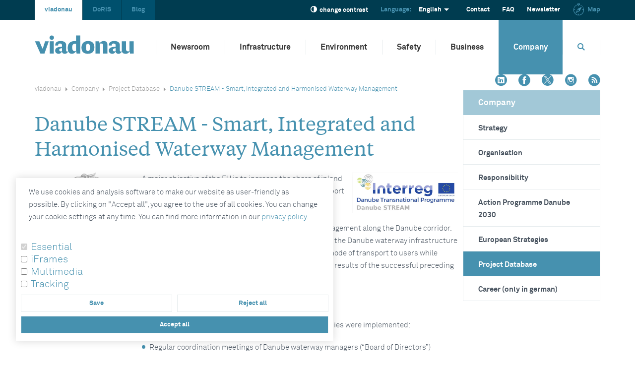

--- FILE ---
content_type: text/html; charset=utf-8
request_url: https://www.viadonau.org/en/company/project-database/aktiv/danube-stream-smart-integrated-and-harmonised-waterway-management
body_size: 10049
content:
<!DOCTYPE html> <html class="no-js" lang="en"> <head> <script nonce="">
    var Globals = Globals || {};
    Globals.assets = {"contrastCss":"\/_assets\/28b34c7b2f06e1ac15b2ce6d7f3727c8\/Css\/contrast.css","karriereContrastCss":"\/_assets\/28b34c7b2f06e1ac15b2ce6d7f3727c8\/Css\/karriere\/contrast.min.css","mapIcon":"\/_assets\/28b34c7b2f06e1ac15b2ce6d7f3727c8\/Images\/Maps\/icon_default.gif","hyphenopoly":"\/_assets\/28b34c7b2f06e1ac15b2ce6d7f3727c8\/JavaScript\/hyphenopoly"};
</script> <meta charset="utf-8"> <!--
	_________________________________________________________________________________
	A Website Production by Typoheads  |  hello[at]typoheads.at | www.typoheads.at
	_________________________________________________________________________________
	This website is powered by TYPO3 - inspiring people to share!
	TYPO3 is a free open source Content Management Framework initially created by Kasper Skaarhoj and licensed under GNU/GPL.
	TYPO3 is copyright 1998-2026 of Kasper Skaarhoj. Extensions are copyright of their respective owners.
	Information and contribution at https://typo3.org/
--> <base href="/"> <link rel="icon" href="/_assets/28b34c7b2f06e1ac15b2ce6d7f3727c8/Images/favicon.ico" type="image/vnd.microsoft.icon"> <meta name="keywords" content="viadonau"> <meta name="description" content="viadonau"> <meta name="language" content="en"> <link rel="stylesheet" href="/typo3temp/assets/compressed/merged-55c1fbe642276865fe2211ada6c30c03.css?1767906174" media="all"> <link rel="stylesheet" href="/typo3temp/assets/compressed/merged-1f24768a180ec4258c5c8653aa34bad0.css?1767906174" media="print"> <script src="/typo3temp/assets/compressed/merged-c20eaaad6e9be55d590574c26a5ce5e8.js?1767906174"></script> <title>Danube STREAM - Smart, Integrated and Harmonised Waterway Management&nbsp;-&nbsp;viadonau</title><meta name="viewport" content="width=device-width, initial-scale=1.0"><meta property="og:title" content="Danube STREAM - Smart, Integrated and Harmonised Waterway Management"><meta property="og:image" content="/_assets/28b34c7b2f06e1ac15b2ce6d7f3727c8/Images/viadonau-logo.png"><meta name="pageID" content="1835"> </head> <body class="project-page"> <div class="row browser-upgrade"> <div class="col-12"> <p> <a target="_blank" href="https://browsehappy.com"> Your browser is outdated. &lt;br /&gt; Some parts of this website will not work. &lt;br /&gt;Please upgrade your browser to the latest version! </a> </p> </div> </div> <h6 class="hidden-wai"> Direct links</h6> <ul class="skiplinks"> <li><a href="https://www.viadonau.org/en/company/project-database/aktiv/danube-stream-smart-integrated-and-harmonised-waterway-management#section-content" class="hidden-wai" data-section="section-content" accesskey="0"> To content (Accesskey: 0) </a></li> <li><a href="https://www.viadonau.org/en/company/project-database/aktiv/danube-stream-smart-integrated-and-harmonised-waterway-management#section-mainnav" class="hidden-wai" data-section="section-mainnav" accesskey="1"> To main menu (Accesskey: 1) </a></li> <li><a href="https://www.viadonau.org/en/company/project-database/aktiv/danube-stream-smart-integrated-and-harmonised-waterway-management#section-subnav" class="hidden-wai" data-section="section-subnav" accesskey="2"> To sub menu (Accesskey: 2) </a></li> <li><a href="https://www.viadonau.org/en/company/project-database/aktiv/danube-stream-smart-integrated-and-harmonised-waterway-management#section-breadcrumb" class="hidden-wai" data-section="section-breadcrumb" accesskey="3"> To breadcrumb navigation (Accesskey: 3) </a></li> <li><a href="https://www.viadonau.org/en/company/project-database/aktiv/danube-stream-smart-integrated-and-harmonised-waterway-management#section-sideinfo" class="hidden-wai" data-section="section-sideinfo" accesskey="4"> To page information (Accesskey: 4) </a></li> <li><a href="https://www.viadonau.org/en/company/project-database/aktiv/danube-stream-smart-integrated-and-harmonised-waterway-management#section-footer" class="hidden-wai" data-section="section-footer" accesskey="5"> To content overview (Accesskey: 5) </a></li> </ul> <noscript> <div class="row browser-info"> <div class="col-12"> &lt;p&gt;JavaScript is disabled in your browser.&lt;/p&gt;&lt;p&gt;You need to have JavaScript enabled to experience this Website in all its glory.&lt;/p&gt; </div> </div> </noscript> <div class="wrapper-outer"> <div class="wrapper-inner d-flex flex-column"> <nav class="nav-offcanvas d-lg-none order-1" tabindex="-1"> <div class="row"> <div class="col-6"> <button type="button" class="contrast-switch" tabindex="-1" aria-label="change contrast"> <span class="icon-extend-contrast"></span> <span class="hidden-wai">change contrast</span> </button> </div> <div class="col-6"> <button type="button" class="icon-close" tabindex="-1" aria-label="close"> <span class="hidden-wai">close</span> </button> </div> </div> <ul><li><span class="toggle-submenu"><a href="/en/newsroom/news" tabindex="-1">Newsroom</a></span></li><li><span class="toggle-submenu"><a href="/en/infrastructure/activities-on-the-water" tabindex="-1">Infrastructure</a></span></li><li><span class="toggle-submenu"><a href="/en/environment" tabindex="-1">Environment</a></span></li><li><span class="toggle-submenu"><a href="/en/safety" tabindex="-1">Safety</a></span></li><li><span class="toggle-submenu"><a href="/en/business" tabindex="-1">Business</a></span></li><li class="active"><span class="toggle-submenu toggle-active active"><a href="/en/company" class="active" tabindex="-1">Company</a></span><ul class="toggle-content"><li><span class="toggle-submenu2"><a href="/en/company/strategy" tabindex="-1">Strategy</a></span></li><li><span class="toggle-submenu2"><a href="/en/company/organisation" tabindex="-1">Organisation</a></span></li><li><span class="toggle-submenu2"><a href="/en/company/responsibility" tabindex="-1">Responsibility</a></span></li><li><span class="toggle-submenu2"><a href="/en/company/action-programme-danube-2030" tabindex="-1">Action Programme Danube 2030</a></span></li><li><span class="toggle-submenu2"><a href="/en/company/european-strategies" tabindex="-1">European Strategies</a></span></li><li><span class="toggle-submenu2 toggle-active2 active"><a href="/en/company/project-database" class="active" tabindex="-1">Project Database</a></span></li><li><a href="https://karriere.viadonau.org/" target="_self" tabindex="-1">Career (only in german)</a></li></ul></li></ul><ul class="secondary-nav"><li><a href="/en/top-navigation/contact">Contact</a></li><li><a href="/en/top-navigation/faq">FAQ</a></li><li><a href="/en/top-navigation/newsletter">Newsletter</a></li><li><a href="/en/top-navigation/map-1">Map</a></li></ul> </nav> <header class=" order-2"> <div class="container"> <div class="row"> <div class="col-12"> <ul class="branch-nav list-inline"><li class="list-inline-item active"><a href="/en/home" target="_self"> viadonau </a></li><li class="list-inline-item "><a href="https://www.doris.bmimi.gv.at/en/" target="_self"> DoRIS </a></li><li class="list-inline-item "><a href="https://blog.viadonau.org/en/" target="_self"> Blog </a></li></ul> <div class="right"> <a href="#" class="contrast-switch d-none d-md-inline-block"><span class="icon-extend-contrast"></span>change contrast</a><div class="lang-switcher d-none d-md-inline-block"><span class="label-lang">Language:</span><div class="wrapper-dropdown"><span class="active-lang">Deutsch</span><ul class="dropdown"><li><a href="/unternehmen/projektdatenbank/aktiv/danube-stream-smart-integrated-and-harmonised-waterway-management">Deutsch</a></li><li class="active"><a href="/en/company/project-database/aktiv/danube-stream-smart-integrated-and-harmonised-waterway-management">English</a></li></ul></div></div><div class="lang-switcher-touch d-block d-md-none"><ul class="list-inline"><li class="list-inline-item"><a href="/unternehmen/projektdatenbank/aktiv/danube-stream-smart-integrated-and-harmonised-waterway-management">DE</a></li><li class="list-inline-item active"><a href="/en/company/project-database/aktiv/danube-stream-smart-integrated-and-harmonised-waterway-management">EN</a></li></ul></div> <ul class="top-nav list-inline d-none d-md-inline-block"><li class="list-inline-item"><a href="/en/top-navigation/contact">Contact</a></li><li class="list-inline-item"><a href="/en/top-navigation/faq">FAQ</a></li><li class="list-inline-item"><a href="/en/top-navigation/newsletter">Newsletter</a></li><li class="list-inline-item"><a href="/en/top-navigation/map-1"><span class="icon-compass"></span>Map</a></li></ul> </div> </div> </div> </div> </header> <section class="wrapper-nav order-4"> <div class="container"> <div class="row"> <div class="col-12"> <a class="logo" href="/en/home"> <img alt="viadonau Logo" src="/_assets/28b34c7b2f06e1ac15b2ce6d7f3727c8/Images/viadonau-logo.svg" width="200" height="40"> </a> <div class="right"> <span class="hidden-wai" id="section-mainnav">Main menu</span> <nav class="d-none d-lg-block"><ul class="list-inline"><li class="list-inline-item has-sub-nav"><a href="/en/newsroom/news">Newsroom</a><ul class="sub-nav-drop-down"><li class="list-inline-item"><a href="/en/newsroom/news">News</a></li><li class="list-inline-item"><a href="https://blog.viadonau.org/en/" target="_self">Blog</a></li><li class="list-inline-item"><a href="/en/newsroom/publications/folders">Publications</a></li><li class="list-inline-item"><a href="/en/newsroom/events/danube-business-talks-2026">Events</a></li><li class="list-inline-item"><a href="/en/newsroom/services/photo-and-video-authorisation">Services</a></li></ul></li><li class="list-inline-item has-sub-nav"><a href="/en/infrastructure/activities-on-the-water">Infrastructure</a><ul class="sub-nav-drop-down"><li class="list-inline-item"><a href="/en/infrastructure/activities-on-the-water">Activities on the Water</a></li><li class="list-inline-item"><a href="/en/infrastructure/operations-on-land">Operations on Land</a></li><li class="list-inline-item"><a href="/en/infrastructure/shore-power-for-inland-vessels">Shore power for inland vessels</a></li><li class="list-inline-item"><a href="/en/infrastructure/international-cooperation">International Cooperation</a></li><li class="list-inline-item"><a href="/en/infrastructure/geo-information">Geo information</a></li><li class="list-inline-item"><a href="/en/infrastructure/real-estate">Real Estate</a></li></ul></li><li class="list-inline-item has-sub-nav"><a href="/en/environment">Environment</a><ul class="sub-nav-drop-down"><li class="list-inline-item"><a href="/en/environment/ecological-hydraulic-engineering">Ecological hydraulic engineering</a></li><li class="list-inline-item"><a href="/en/environment/natural-resources-management">Natural Resources Management</a></li><li class="list-inline-item"><a href="/en/environment/green-shipping">Green Shipping</a></li><li class="list-inline-item"><a href="/en/environment/environmental-management-system">Environmental Management System</a></li><li class="list-inline-item"><a href="/en/environment/ship-waste-management">Ship Waste Management</a></li></ul></li><li class="list-inline-item has-sub-nav"><a href="/en/safety">Safety</a><ul class="sub-nav-drop-down"><li class="list-inline-item"><a href="/en/safety/flood-management/flood-protection-operations">Flood Management</a></li><li class="list-inline-item"><a href="/en/safety/doris">DoRIS</a></li><li class="list-inline-item"><a href="/en/safety/yachtmaster-license">Yachtmaster License</a></li></ul></li><li class="list-inline-item has-sub-nav"><a href="/en/business">Business</a><ul class="sub-nav-drop-down"><li class="list-inline-item"><a href="/en/economy/customer-service">Customer Service</a></li><li class="list-inline-item"><a href="/en/economy/the-danube-transport-axis">The Danube Transport Axis</a></li><li class="list-inline-item"><a href="/en/economy/danube-logistics">Danube Logistics</a></li><li class="list-inline-item"><a href="/en/economy/services-transport-planning">Services transport planning</a></li><li class="list-inline-item"><a href="/en/economy/climate-and-environmentally-friendly-shipping-support-program">Climate and environmentally friendly shipping support program</a></li><li class="list-inline-item"><a href="/en/economy/education-learning">Education &amp; Learning</a></li></ul></li><li class="list-inline-item has-sub-nav active"><a href="/en/company">Company</a><ul class="sub-nav-drop-down"><li class="list-inline-item"><a href="/en/company/strategy">Strategy</a></li><li class="list-inline-item"><a href="/en/company/organisation">Organisation</a></li><li class="list-inline-item"><a href="/en/company/responsibility">Responsibility</a></li><li class="list-inline-item"><a href="/en/company/action-programme-danube-2030">Action Programme Danube 2030</a></li><li class="list-inline-item"><a href="/en/company/european-strategies">European Strategies</a></li><li class="list-inline-item active"><a href="/en/company/project-database" aria-current="true">Project Database</a></li><li class="list-inline-item"><a href="https://karriere.viadonau.org/" target="_self">Career (only in german)</a></li></ul></li></ul></nav> <button type="button" class="search" aria-label="Opens search box" data-openlabel="Opens search box" data-closelabel="Closes search box" > <span class="icon-search"></span> <span class="icon-close"></span> <span class="hidden-wai">Your search...</span> </button> <button type="button" class="nav-toggle d-lg-none" aria-label="" > <span class="icon-bar"></span> <span class="icon-bar"></span> <span class="icon-bar"></span> <span class="hidden-wai">Open main navigation</span> </button> </div> </div> </div> </div> </section> <section class="wrapper-search order-3"> <div class="container position-relative"> <div class="row"> <div class="col-12 position-relative"> <form method="get" action="/en/search"> <label for="search-input" class="hidden-wai"> Your search... </label> <span class="icon-search"></span> <input class="input-search" type="text" id="search-input" name="q" value=""> <span class="search-item"> Your search... </span> </form> </div> </div> </div> </section> <div class="order-5"> <section> <div class="container position-relative"> <div class="row"> <div class="col-lg-9"> <span class="hidden-wai" id="section-breadcrumb">Breadcrumb navigation</span><ul class="list-inline breadcrumb d-none d-md-inline-block"><li class="list-inline-item"><a href="/en/home">viadonau</a></li><li class="list-inline-item"><a href="/en/company">Company</a></li><li class="list-inline-item"><a href="/en/company/project-database">Project Database</a></li><li class="list-inline-item active">Danube STREAM - Smart, Integrated and Harmonised Waterway Management</li></ul> <!--TYPO3SEARCH_begin--> <span class="hidden-wai" id="section-contentarea">Content</span><h1>Danube STREAM - Smart, Integrated and Harmonised Waterway Management</h1> <!--TYPO3SEARCH_end--> <!--TYPO3SEARCH_begin--> <div class="row"> <div id="section-content" class="col-lg-9 order-1 order-lg-2 content" role="main"> <div id="c10436" class="frame frame-default frame-type-textmedia frame-layout-0"> <a id="c10438"></a> <div class="textmedia right intext"> <div class="float-right col-12 col-lg-4"> <div class="gallery" style="width: 820px;" data-ce-columns="1" data-ce-images="1" > <div class="row"> <div class=" col-sm-12 col-md-12 col-lg-12 " > <figure class="image custom-dimension"> <a href="/fileadmin/_processed_/5/b/csm_Unbenannt_06a2840a61.jpg" class="fancybox" rel="fancybox[10436]"> <picture> <source srcset="/fileadmin/_processed_/5/b/csm_Unbenannt_631e5e9e30.webp" media="(min-width: 1200px)"> <source srcset="/fileadmin/_processed_/5/b/csm_Unbenannt_631e5e9e30.webp" media="(min-width: 768px)"> <source srcset="/fileadmin/_processed_/5/b/csm_Unbenannt_631e5e9e30.webp" media="(max-width: 767.98px)"> <source srcset="/fileadmin/_processed_/5/b/csm_Unbenannt_b0339d84b8.webp 2x" media="(min-width: 1200px)"> <source srcset="/fileadmin/_processed_/5/b/csm_Unbenannt_b0339d84b8.webp 2x" media="(min-width: 768px)"> <source srcset="/fileadmin/_processed_/5/b/csm_Unbenannt_b0339d84b8.webp 2x" media="(max-width: 767.98px)"> <img src="/fileadmin/_processed_/5/b/csm_Unbenannt_631e5e9e30.webp" alt="Unbenannt.jpg" class=""> </picture> </a> </figure> </div> </div> </div> </div> <p>A major&nbsp;objective of the EU is to increase the share of inland navigation as an environmentally friendly and safe transport mode. Danube STREAM contributed to this&nbsp;objective by further improving transnational cooperation between waterway authorities and by harmonising waterway management along the Danube corridor. The EU co-funded project&nbsp;aimed to improve the quality of the&nbsp;Danube waterway infrastructure and information services in order to offer a competitive mode of transport to users while safeguarding environmental sustainability. It built on the results of the successful preceding projects NEWADA and NEWADA duo.</p> <p><strong>Project activities</strong><br> <br> In the course of Danube STREAM, the following key activities were implemented:</p><ul> <li>Regular coordination meetings of Danube waterway managers (“Board of Directors”)</li> <li>Consolidated common standards (e.g. updated common minimum levels of service for waterway management)</li> <li>Improved user-oriented information services (e.g. updated FIS and D4D web portals, updated Inland Electronic Navigational Charts (IENCs))</li> <li>Cooperation with stakeholders (ecology, navigation), &nbsp;coordination with the political level (Danube Region Strategy) as well as close coordination with further ongoing activities (such as the projects FAIRway Danube, &nbsp;RIS COMEX or DANUBEparksCONNECTED)</li> </ul> <div class="clearfix"></div> </div> </div> <div id="c10434" class="frame frame-default frame-type-textmedia frame-layout-0"> <a id="c10440"></a> <header> <h2 class=""> Partners </h2> </header> <div class="textmedia center above"> <div class="row"> <div class="col-12"> <p><strong>Danube STREAM was implemented by nine partners from seven countries:</strong></p><ul> <li>Austria – via donau-Österreichische Wasserstraßen-Gesellschaft mbH (viadonau) (Lead Partner)</li> <li>Slovakia – Slovak Water Management Enterprise (SVP)</li> <li>Hungary – General Directorate of Water Management (OVF)</li> <li>Hungary – National Association of Radio Distress-signalling &amp; Infocommunications (RSOE)</li> <li>Croatia – Agency for Inland Waterways (AVP)</li> <li>Serbia - Ministry of Construction, Transport and Infrastructure – Directorate for Inland Waterways (Plovput)</li> <li>Bulgaria – Executive Agency "Exploration and Maintenance of the Danube River" (EAEMDR)</li> <li>Romania – River Administration of the Lower Danube Galati (AFDJ)</li> <li>Romania – Administration of the Navigable Canals (ACN)</li> </ul><p><strong>The following Associated Strategic Partners took over an advisory role in the project:</strong></p><ul> <li>German Federal Ministry of Transport and Digital Infrastructure (BMVI)</li> <li>Danube Commission (DC)&nbsp;&nbsp;&nbsp;&nbsp;&nbsp;</li> <li>International Sava River Basin Commission (ISRBC)</li> <li>Danube River Network of Protected Areas (DANUBEPARKS)</li> </ul> </div> </div> </div> </div> <div id="c10432" class="frame frame-default frame-type-textmedia frame-layout-0"> <a id="c10442"></a> <header> <h2 class=""> Duration and budget </h2> </header> <div class="textmedia center above"> <div class="row"> <div class="col-12"> <p>1 January 2017 – 30&nbsp;September 2019</p> <p>Budget: EUR 2.1 Mn<br> ERDF Contribution: 1.6 Mn<br> IPA Contribution: 0.15 Mn</p> </div> </div> </div> </div> <div id="c10428" class="frame frame-default frame-type-textmedia frame-layout-0"> <a id="c10446"></a> <header> <h2 class=""> News and project status </h2> </header> <div class="textmedia center above"> <div class="row"> <div class="col-12"> <ul> <li>Official kick-off event on 08.03.2017 in Budapest.</li> <li>In the course of the 1st "Board of Directors" Meeting on 12.06.2017 in Bratislava the detailed work plan for Danube STREAM was approved by the directors of the Danube waterway administrations.</li> <li>The Common Danube Report 2016 and 2017 (key figures and analyses regarding navigation along the entire Danube) was published in English, in Bulgarian and Romanian. </li> <li>In particular, in 2017 the data processing functions behind the&nbsp;Danube FIS Portal,&nbsp;the D4D Portal and the electronic navigation charts&nbsp;(IENCs) were optimised. Through these investments the usability and the data quality of these services will be enhanced in the further course of the project.&nbsp;</li> <li>The fourth&nbsp;"Board of Directors" meeting&nbsp;was held on 14th November 2018 in Budapest.&nbsp;</li> <li>In autumn 2018, a joint conference was held in Kladovo (Serbia) together with the national park authorities of the Danube region (united in the sister project "DANUBEparksCONNECTED") and the Danube SEDIMENT project, in which overarching solution strategies in the area of tension between ecology and shipping were discussed.</li> <li>Furthermore, in connection with the Joint Statement Meeting of the International Commission for the Protection of the Danube, the "Danube Awareness Day" was organised in 2018 - a conference with the participation of the European Commission, the river commissions and other key actors, in which it was discussed how Good Navigation Status and Good Ecological Status can be balanced in practice. The "Danube Awareness Day" was one of three thematic events organised in the framework of the Austrian EU Presidency.</li> <li>The last "Boad of Directors" meeting was held on 16th September 2019 in Budapest. The Board of Directors (Directors of the waterway administrations) is responsible for the continuation of the project results&nbsp;even after the project was finalised.&nbsp;</li> <li><strong>The project was successfully concluded in September 2019.</strong></li> </ul><p>Further information on Danube STREAM can be found on the <a href="http://www.interreg-danube.eu/approved-projects/danube-stream" target="_self">project website</a>.<br> <br> &nbsp;</p> </div> </div> </div> </div> <div id="c10424" class="frame frame-default frame-type-textmedia frame-layout-0"> <a id="c10426"></a> <div class="textmedia center above"> <div class="row"> <div class="col-12"> <p>The project&nbsp;made a substantial contribution to the implementation of measure<br> <a href="/en/company/action-programme-danube-2030/goals-work-packages/05-competitiveness">05. Promote harmonised waterway management in the Danube region</a> of the Action Programme for the Danube 2022.&nbsp;</p> </div> </div> </div> </div> </div> <div class="col-lg-3 order-2 order-lg-1"> <span class="hidden-wai" id="section-sideinfo">Page information</span><div class="page-info"><p>Last change:<br /><strong>24. 02. 2021</strong></p></div> </div> </div> <!--TYPO3SEARCH_end--> </div> <div class="col-lg-3 side"> <div class="social-media-icons"> <ul class="list-inline"> <li class="list-inline-item"><a href="https://at.linkedin.com/company/via-donau" target="_blank"><span class="icon-linkedin"></span><span class="hidden-wai">linkedin</span></a></li> <li class="list-inline-item"><a href="https://www.facebook.com/viadonau" target="_blank"><span class="icon-facebook"></span><span class="hidden-wai">facebook</span></a> </li> <li class="list-inline-item"><a href="https://twitter.com/via_donau" target="_blank"><span class="icon-twitter-x"></span><span class="hidden-wai">twitter x</span></a> </li> <li class="list-inline-item"><a href="https://www.instagram.com/viadonau/" target="_blank"><span class="icon-instagram"></span><span class="hidden-wai">instagram</span></a> </li> <li class="list-inline-item"> <a href="/en/newsroom/news/rss"> <span class="icon-rss"></span><span class="hidden-wai">RSS</span> </a> </li> </ul> </div> <div class="sub-nav"><span class="hidden-wai" id="section-subnav">Sub menu</span><span>Company</span><ul><li><a href="/en/company/strategy">Strategy</a></li><li><a href="/en/company/organisation">Organisation</a></li><li><a href="/en/company/responsibility">Responsibility</a></li><li><a href="/en/company/action-programme-danube-2030">Action Programme Danube 2030</a></li><li><a href="/en/company/european-strategies">European Strategies</a></li><li><a href="/en/company/project-database" class="active">Project Database</a></li><li><a href="https://karriere.viadonau.org/" target="_self">Career (only in german)</a></li></ul></div> <!--TYPO3SEARCH_begin--> <div class="content-right mt-4"></div> <!--TYPO3SEARCH_end--> </div> </div> <div class="row text-center"> <div class="col-12"> <button class="to-top" aria-label="to top"> <span class="icon-arrow-top"></span> to top </button> </div> </div> </div> </section> <footer> <div class="wrapper-footer"> <div class="container"> <div class="row"> <div class="col-12"> <div id="footer-logos"> <a href="/en/unternehmen/corporate-governance/integrated-management-system"><img src="/typo3temp/assets/_processed_/4/c/csm_qualityaustria_weiss_en_a66c1ed277.png" width="141" height="65" alt="Quality Austria - system certified" title="Quality Austria - system certified" ></a><a href="/en/environment/environmental-management-system"><img src="/typo3temp/assets/_processed_/a/d/csm_emas_weiss_en_bec3317351.png" width="63" height="110" alt="EMAS - verified environmental management" title="EMAS - verified environmental management" ></a><a href="/en/company/responsibility/viafit"><img src="/typo3temp/assets/_processed_/7/e/csm_bgf_weiss_2022_f9eef85245.png" width="110" height="110" alt="Workplace Health Promotion Seal of Approval (BGF)" title="Workplace Health Promotion Seal of Approval (BGF)" ></a><a href="/en/company/responsibility/web-accessibility"><img src="/typo3temp/assets/_processed_/b/3/csm_waca_6720659960.png" width="118" height="65" alt="WACA Certification silver" title="WACA Certification silver" ></a> </div> <h2 class="hidden-wai" id="section-footer"> Content overview </h2> <div class="row"> <div class="col-md-3"><h3><span class="icon-ship"></span><span>Services</span></h3><ul><li><a href="https://www.doris.bmimi.gv.at/en/services/doris-mobile" target="_self">DoRIS App</a></li><li><a href="/en/safety/yachtmaster-license">Yachtmaster License</a></li><li><a href="/en/economy/climate-and-environmentally-friendly-shipping-support-program">Funding Program IWT</a></li><li><a href="/en/infrastructure/real-estate">Property Management</a></li><li><a href="/en/environment/ship-waste-management">Ship Waste Information</a></li></ul></div><div class="col-md-3"><h3><span class="icon-analytics"></span><span>Facts &amp; Figures</span></h3><ul><li><a href="/en/newsroom/publications/folders">Publications</a></li><li><a href="https://www.doris.bmimi.gv.at/en/fairway-information/water-levels" target="_self">Water Levels</a></li><li><a href="/en/newsroom/publications/waterway-maps">Waterway Maps</a></li><li><a href="/en/company/project-database">Project Database</a></li><li><a href="/en/infrastructure/geo-information/reuse-of-information-open-data">Open Data</a></li></ul></div><div class="col-md-3"><h3><span class="icon-support"></span><span>Flood Management</span></h3><ul><li><a href="/en/safety/flood-management/flood-protection-operations">Operation</a></li><li><a href="/en/safety/flood-management/flood-protection-projects">Project</a></li></ul></div><div class="col-md-3"><h3><span class="icon-anchor"></span><span>Contact</span></h3> <div id="c5" class="frame frame-default frame-type-textmedia frame-layout-0"> <a id="c4003"></a> <div class="textmedia center above"> <div class="row"> <div class="col-12"> <p> via donau - Österreichische Wasserstraßen-Gesellschaft mbH<br> Donau-City-Straße 1<br> 1220 Wien<br> <a href="#" data-mailto-token="nbjmup+pggjdfAwjbepobv/psh" data-mailto-vector="1">office[at]viadonau.org</a> </p> </div> </div> </div> </div> </div> </div> <div class="row"> <div class="col-12 text-center"><p class="imprint"><a href="/en/footer-doormat/footer-nav/imprint">Imprint</a>&#124;<a href="/en/footer-doormat/footer-nav/sitemap">Sitemap</a>&#124;<a href="/en/footer-doormat/footer-nav/privacy-statement">Privacy Statement</a>&#124;<a href="/en/barrierefreiheitserklaerung">Statement on Accessibility</a> &#124; <span data-extension="consent_manager" data-action="edit"><a role="button" data-consent-manager-button="edit">Consent-Settings</a></span></p></div> </div> </div> </div> </div> </div> </footer> </div> </div> </div> <div class="no-index"> <script nonce="">
    var Globals = Globals || {};
    Globals.pageUid = 1835;
    Globals.pages = [];
    Globals.rootline = [1835,259,32,8,1,103];
    Globals.labels = {"pleaseSelect":"- please select -","form.allowance.pleaseSelectAllowanceSection":"Please select a stream kilometer first","externalLinkHint":"(This link opens in a new window)","lightboxLinkHint":"(This link opens an image in a lightbox)","lightboxNextLabel":"Next image","lightboxPreviousLabel":"Previous image","lightboxCloseLabel":"Close lightbox","carouselNextLabel":"Next slide","carouselPreviousLabel":"Previous slide"};
    Globals.language = 'default';
    Globals.languageId = 1;
</script> </div> <!--TYPO3SEARCH_end--> <div class="no-index noindex" tabindex="-1" aria-live="assertive" data-extension="consent_manager" data-action="popup" data-appearance="BottomLeft"	> <div class="box"> <div class="container" data-action="banner"> <div class="show" data-consent-manager-description> <div class="description p-3"> <div class="row"> <div class="col"> <p>We use cookies and analysis software to make our website as user-friendly as possible. By clicking on "Accept all", you agree to the use of all cookies. You can change your cookie settings at any time. You can find more information in our <a href="/en/footer-doormat/footer-nav/privacy-statement" target="_blank">privacy policy</a>.</p> </div> </div> </div> </div> <div class="groups"> <div class="group"> <input	type="checkbox"	id="group-1"	name="group-1"	disabled="disabled"	readonly="readonly"	data-consent-manager-group="1"> <label for="group-1" class="ms-1"> <button class="h5 mb-0" type="button" data-bs-toggle="collapse" data-bs-target="#group-1-options" aria-expanded="false" aria-controls="group-1-options" >Essential </button> </label> <div class="ml-3 collapse" id="group-1-options"> <div class="options"> <div class="option"> <input	type="checkbox"	id="group-1-option-1"	name="group-1-option-1"	disabled="disabled"	readonly="readonly"	data-consent-manager-option="1"	data-consent-manager-option-group="1"	data-consent-manager-option-identifier="session-identifier"	data-consent-manager-option-enabled="0"> <label for="group-1-option-1">Session Identifier</label> </div> </div> </div> </div> <div class="group"> <input	type="checkbox"	id="group-2"	name="group-2"	data-consent-manager-group="2"> <label for="group-2" class="ms-1"> <button class="h5 mb-0" type="button" data-bs-toggle="collapse" data-bs-target="#group-2-options" aria-expanded="false" aria-controls="group-2-options" >iFrames </button> </label> <div class="ml-3 collapse" id="group-2-options"> <div class="options"> <div class="option"> <input	type="checkbox"	id="group-2-option-1"	name="group-2-option-1"	data-consent-manager-option="2"	data-consent-manager-option-group="2"	data-consent-manager-option-identifier="facebook"	data-consent-manager-option-enabled="0"> <label for="group-2-option-1">Facebook</label> <p>Used to display our Facebook Feed on the start page.</p> </div> <div class="option"> <input	type="checkbox"	id="group-2-option-2"	name="group-2-option-2"	data-consent-manager-option="3"	data-consent-manager-option-group="2"	data-consent-manager-option-identifier="reportery"	data-consent-manager-option-enabled="0"> <label for="group-2-option-2">Reportery.io</label> <p>Allow display of the current online annual report on Danube navigation in Austria via the external platform reportery.io..</p> </div> </div> </div> </div> <div class="group"> <input	type="checkbox"	id="group-3"	name="group-3"	data-consent-manager-group="3"> <label for="group-3" class="ms-1"> <button class="h5 mb-0" type="button" data-bs-toggle="collapse" data-bs-target="#group-3-options" aria-expanded="false" aria-controls="group-3-options" >Multimedia </button> </label> <div class="ml-3 collapse" id="group-3-options"> <div class="options"> <div class="option"> <input	type="checkbox"	id="group-3-option-1"	name="group-3-option-1"	data-consent-manager-option="4"	data-consent-manager-option-group="3"	data-consent-manager-option-identifier="youtube"	data-consent-manager-option-enabled="0"> <label for="group-3-option-1">Youtube</label> </div> <div class="option"> <input	type="checkbox"	id="group-3-option-2"	name="group-3-option-2"	data-consent-manager-option="5"	data-consent-manager-option-group="3"	data-consent-manager-option-identifier="openstreetmap"	data-consent-manager-option-enabled="0"> <label for="group-3-option-2">OpenStreetMap</label> </div> </div> </div> </div> <div class="group"> <input	type="checkbox"	id="group-4"	name="group-4"	data-consent-manager-group="7"> <label for="group-4" class="ms-1"> <button class="h5 mb-0" type="button" data-bs-toggle="collapse" data-bs-target="#group-4-options" aria-expanded="false" aria-controls="group-4-options" >Tracking </button> </label> <div class="ml-3 collapse" id="group-4-options"> <div class="options"> <div class="option"> <input	type="checkbox"	id="group-7-option-1"	name="group-7-option-1"	data-consent-manager-option="6"	data-consent-manager-option-group="7"	data-consent-manager-option-identifier="google"	data-consent-manager-option-enabled="0"> <label for="group-7-option-1">Google Analytics</label> </div> <div class="option"> <input	type="checkbox"	id="group-7-option-2"	name="group-7-option-2"	data-consent-manager-option="7"	data-consent-manager-option-group="7"	data-consent-manager-option-identifier="matomo"	data-consent-manager-option-enabled="0"> <label for="group-7-option-2">Matomo</label> </div> </div> </div> </div> </div> <div class="row mt-2 mb-2"> <div class="col-6 text-center"> <button type="button" data-consent-manager-button="save" class="button btn-secondary w-100">	Save</button> </div> <div class="col-6 text-center"> <button type="button" data-consent-manager-button="rejectAll" class="button btn-secondary w-100">	Reject all</button> </div> </div> <div class="row pb-3"> <div class="col-12 text-center"> <button type="button" data-consent-manager-button="acceptAll" class="button btn-primary w-100">	Accept all</button> </div> </div> </div> </div> </div> <div data-consent-manager-encoded="google" aria-hidden="true" data-consent-manager-inject="script" data-consent-manager-inject-position="bodyEnd" data-consent-manager-eval="1">[base64]</div> <div data-consent-manager-encoded="matomo" aria-hidden="true" data-consent-manager-inject="script" data-consent-manager-inject-position="bodyEnd" data-consent-manager-eval="1">[base64]</div> <div class="no-index noindex"> <script nonce="">
    var ConsentManagerConfiguration = ConsentManagerConfiguration || {};
    ConsentManagerConfiguration.pageUid = 1835;
    ConsentManagerConfiguration.settings = {"cookieDomain":"","baseUrl":"","reloadAfterSaving":false,"cookieForEachOption":false,"pagesExcludedFromPopup":[],"optionsHash":"1881c49683b4e987c46209776b9a271e45e94bec","noIndexClass":"no-index noindex"};
    ConsentManagerConfiguration.groups = [{"uid":1,"title":"Essential","description":"","onlyHasAlwaysEnabledOptions":true,"options":{"session-identifier":{"uid":1,"type":"alwaysEnabled","title":"Session Identifier","description":"","identifier":"session-identifier"}}},{"uid":2,"title":"iFrames","description":"","onlyHasAlwaysEnabledOptions":false,"options":{"facebook":{"uid":2,"type":"default","title":"Facebook","description":"<p>Used to display our Facebook Feed on the start page.<\/p>","identifier":"facebook"},"reportery":{"uid":3,"type":"default","title":"Reportery.io","description":"<p>Allow display of the current online annual report on Danube navigation in Austria via the external platform reportery.io..<\/p>","identifier":"reportery"}}},{"uid":3,"title":"Multimedia","description":"","onlyHasAlwaysEnabledOptions":false,"options":{"youtube":{"uid":4,"type":"default","title":"Youtube","description":"","identifier":"youtube"},"openstreetmap":{"uid":5,"type":"default","title":"OpenStreetMap","description":"","identifier":"openstreetmap"}}},{"uid":7,"title":"Tracking","description":"","onlyHasAlwaysEnabledOptions":false,"options":{"google":{"uid":6,"type":"default","title":"Google Analytics","description":"","identifier":"google"},"matomo":{"uid":7,"type":"default","title":"Matomo","description":"","identifier":"matomo"}}}];
    ConsentManagerConfiguration.debug = false;
    ConsentManagerConfiguration.debugVerbosity = 0;
</script> </div> <!--TYPO3SEARCH_begin--> <script src="/typo3temp/assets/compressed/merged-d6bd29a57b4b08fc94f37bed4e7a13e9.js?1767906174"></script> <script src="/typo3temp/assets/compressed/merged-33d2be2f3476c33a22c0797594d48ebf.js?1767906174"></script> <script async="async" src="/typo3temp/assets/js/59cb7c5e3fccb968fb36c2e97ef8bf95.js?1767795648"></script> <script type="text/javascript" src="/typo3temp/assets/vhs/vhs-assets-cefb7c78516f98f0e612a6f562d60c65.js"></script></body> </html>

--- FILE ---
content_type: text/css
request_url: https://www.viadonau.org/typo3temp/assets/compressed/merged-55c1fbe642276865fe2211ada6c30c03.css?1767906174
body_size: 47727
content:
@charset "UTF-8";
/* moved by compressor */
/* default styles for extension "tx_frontend" */
    .ce-align-left { text-align: left; }
    .ce-align-center { text-align: center; }
    .ce-align-right { text-align: right; }

    .ce-table td, .ce-table th { vertical-align: top; }

    .ce-textpic, .ce-image, .ce-nowrap .ce-bodytext, .ce-gallery, .ce-row, .ce-uploads li, .ce-uploads div { overflow: hidden; }

    .ce-left .ce-gallery, .ce-column { float: left; }
    .ce-center .ce-outer { position: relative; float: right; right: 50%; }
    .ce-center .ce-inner { position: relative; float: right; right: -50%; }
    .ce-right .ce-gallery { float: right; }

    .ce-gallery figure { display: table; margin: 0; }
    .ce-gallery figcaption { display: table-caption; caption-side: bottom; }
    .ce-gallery img { display: block; }
    .ce-gallery iframe { border-width: 0; }
    .ce-border img,
    .ce-border iframe {
        border: 2px solid #000000;
        padding: 0px;
    }

    .ce-intext.ce-right .ce-gallery, .ce-intext.ce-left .ce-gallery, .ce-above .ce-gallery {
        margin-bottom: 10px;
    }
    .ce-image .ce-gallery { margin-bottom: 0; }
    .ce-intext.ce-right .ce-gallery { margin-left: 10px; }
    .ce-intext.ce-left .ce-gallery { margin-right: 10px; }
    .ce-below .ce-gallery { margin-top: 10px; }

    .ce-column { margin-right: 10px; }
    .ce-column:last-child { margin-right: 0; }

    .ce-row { margin-bottom: 10px; }
    .ce-row:last-child { margin-bottom: 0; }

    .ce-above .ce-bodytext { clear: both; }

    .ce-intext.ce-left ol, .ce-intext.ce-left ul { padding-left: 40px; overflow: auto; }

    /* Headline */
    .ce-headline-left { text-align: left; }
    .ce-headline-center { text-align: center; }
    .ce-headline-right { text-align: right; }

    /* Uploads */
    .ce-uploads { margin: 0; padding: 0; }
    .ce-uploads li { list-style: none outside none; margin: 1em 0; }
    .ce-uploads img { float: left; padding-right: 1em; vertical-align: top; }
    .ce-uploads span { display: block; }

    /* Table */
    .ce-table { width: 100%; max-width: 100%; }
    .ce-table th, .ce-table td { padding: 0.5em 0.75em; vertical-align: top; }
    .ce-table thead th { border-bottom: 2px solid #dadada; }
    .ce-table th, .ce-table td { border-top: 1px solid #dadada; }
    .ce-table-striped tbody tr:nth-of-type(odd) { background-color: rgba(0,0,0,.05); }
    .ce-table-bordered th, .ce-table-bordered td { border: 1px solid #dadada; }

    /* Space */
    .frame-space-before-extra-small { margin-top: 1em; }
    .frame-space-before-small { margin-top: 2em; }
    .frame-space-before-medium { margin-top: 3em; }
    .frame-space-before-large { margin-top: 4em; }
    .frame-space-before-extra-large { margin-top: 5em; }
    .frame-space-after-extra-small { margin-bottom: 1em; }
    .frame-space-after-small { margin-bottom: 2em; }
    .frame-space-after-medium { margin-bottom: 3em; }
    .frame-space-after-large { margin-bottom: 4em; }
    .frame-space-after-extra-large { margin-bottom: 5em; }

    /* Frame */
    .frame-ruler-before:before { content: ''; display: block; border-top: 1px solid rgba(0,0,0,0.25); margin-bottom: 2em; }
    .frame-ruler-after:after { content: ''; display: block; border-bottom: 1px solid rgba(0,0,0,0.25); margin-top: 2em; }
    .frame-indent { margin-left: 15%; margin-right: 15%; }
    .frame-indent-left { margin-left: 33%; }
    .frame-indent-right { margin-right: 33%; }
/* default styles for extension "tx_srfreecap" */
		.tx-srfreecap-captcha label { display: inline-block; width: 150px; }
		img.tx-srfreecap-image { margin-left: 1em; margin-right: 1em; vertical-align: middle; }
		.tx-srfreecap-image-accessible {
			background-color: transparent;
			vertical-align: middle;
		}
		.tx-srfreecap-accessible-link { width: 10em; float: right; vertical-align: middle; margin-right: 7em; }
		.tx-srfreecap-cant-read { display: inline-block; width: 150px; }
		.tx-srfreecap-cant-read a:link { background-color:transparent; font-weight:bold; text-decoration:none; }
/* default styles for extension "tx_srfreecap_pi2" */
		.tx-srfreecap-pi1-captcha label { display: inline-block; width: 150px; }
		img.tx-srfreecap-pi1-image { margin-left: 1em; margin-right: 1em; vertical-align: middle; }
		.tx-srfreecap-pi1-image-accessible {
			background-color: transparent;
			vertical-align: middle;
		}
		.tx-srfreecap-pi1-accessible-link { width: 10em; float: right; vertical-align: middle; margin-right: 7em; }
		.tx-srfreecap-pi1-cant-read { display: inline-block; width: 150px; }
		.tx-srfreecap-pi1-cant-read a:link { background-color:transparent; font-weight:bold; text-decoration:none; }

[data-extension=consent_manager][data-action=popup]{display:none}[data-extension=consent_manager][data-action=popup].show{display:block !important}[data-extension=consent_manager][data-action=popup].show [data-consent-manager-appearance]{display:flex !important;justify-content:center;align-items:center}[data-extension=consent_manager][data-action=popup] [data-consent-manager-button=close]{position:absolute;z-index:2147483647;top:1rem;right:1rem;width:2rem;height:2rem;padding:0}[data-extension=consent_manager][data-action=popup] [data-consent-manager-button=close] span{color:#000;font-size:2rem;line-height:2rem}[data-extension=consent_manager][data-action=popup] [data-consent-manager-description].show,[data-extension=consent_manager][data-action=popup] [data-consent-manager-configuration].show{display:block !important}[data-extension=consent_manager][data-action=popup] [data-consent-manager-description].hide,[data-extension=consent_manager][data-action=popup] [data-consent-manager-configuration].hide{display:none !important}[data-consent-manager-encoded]{display:none}[data-extension=consent_manager][data-action=popup]{position:fixed;overflow:auto;z-index:2147483647}[data-extension=consent_manager][data-action=popup] .box{position:relative;overflow:auto;background-color:#fff}[data-extension=consent_manager][data-action=popup].show{display:flex !important;justify-content:center;align-items:center}[data-consent-manager-script]{display:none}[data-extension=consent_manager][data-action=popup][data-appearance=Modal]{position:fixed;overflow:auto;z-index:2147483647;top:0;right:0;bottom:0;left:0;background-color:rgba(255,255,255,.5)}[data-extension=consent_manager][data-action=popup][data-appearance=Modal] .box{max-height:75vh;max-width:75vw;min-width:50vw;box-shadow:0 0 1rem 0 rgba(0,0,0,.15)}[data-extension=consent_manager][data-action=popup][data-appearance=Bottom]{right:0;bottom:0;left:0;box-shadow:0 0 1rem 0 rgba(0,0,0,.15);background-color:rgba(255,255,255,.5)}[data-extension=consent_manager][data-action=popup][data-appearance=Bottom] .box{max-height:75vh}[data-extension=consent_manager][data-action=popup][data-appearance=BottomLeft]{bottom:2rem;left:2rem;box-shadow:0 0 1rem 0 rgba(0,0,0,.15);background-color:rgba(255,255,255,.5)}[data-extension=consent_manager][data-action=popup][data-appearance=BottomLeft] .box{max-height:50vh;max-width:50vw}[data-extension=consent_manager][data-action=popup][data-appearance=BottomRight]{bottom:2rem;right:2rem;box-shadow:0 0 1rem 0 rgba(0,0,0,.15);background-color:rgba(255,255,255,.5)}[data-extension=consent_manager][data-action=popup][data-appearance=BottomRight] .box{max-height:50vh;max-width:50vw}
/*# sourceMappingURL=consent-manager.min.css.map */

/*! normalize.css v3.0.2 | MIT License | git.io/normalize */

/**
 * 1. Set default font family to sans-serif.
 * 2. Prevent iOS text size adjust after orientation change, without disabling
 *    user zoom.
 */

html {
  font-family: sans-serif; /* 1 */
  -ms-text-size-adjust: 100%; /* 2 */
  -webkit-text-size-adjust: 100%; /* 2 */
}

/**
 * Remove default margin.
 */

body {
  margin: 0;
}

/* HTML5 display definitions
   ========================================================================== */

/**
 * Correct `block` display not defined for any HTML5 element in IE 8/9.
 * Correct `block` display not defined for `details` or `summary` in IE 10/11
 * and Firefox.
 * Correct `block` display not defined for `main` in IE 11.
 */

article,
aside,
details,
figcaption,
figure,
footer,
header,
hgroup,
main,
menu,
nav,
section,
summary {
  display: block;
}

/**
 * 1. Correct `inline-block` display not defined in IE 8/9.
 * 2. Normalize vertical alignment of `progress` in Chrome, Firefox, and Opera.
 */

audio,
canvas,
progress,
video {
  display: inline-block; /* 1 */
  vertical-align: baseline; /* 2 */
}

/**
 * Prevent modern browsers from displaying `audio` without controls.
 * Remove excess height in iOS 5 devices.
 */

audio:not([controls]) {
  display: none;
  height: 0;
}

/**
 * Address `[hidden]` styling not present in IE 8/9/10.
 * Hide the `template` element in IE 8/9/11, Safari, and Firefox < 22.
 */

[hidden],
template {
  display: none;
}

/* Links
   ========================================================================== */

/**
 * Remove the gray background color from active links in IE 10.
 */

a {
  background-color: transparent;
}

/**
 * Improve readability when focused and also mouse hovered in all browsers.
 */

a:active,
a:hover {
  outline: 0;
}

/* Text-level semantics
   ========================================================================== */

/**
 * Address styling not present in IE 8/9/10/11, Safari, and Chrome.
 */

abbr[title] {
  border-bottom: 1px dotted;
}

/**
 * Address style set to `bolder` in Firefox 4+, Safari, and Chrome.
 */

b,
strong {
  font-weight: bold;
}

/**
 * Address styling not present in Safari and Chrome.
 */

dfn {
  font-style: italic;
}

/**
 * Address variable `h1` font-size and margin within `section` and `article`
 * contexts in Firefox 4+, Safari, and Chrome.
 */

h1 {
  font-size: 2em;
  margin: 0.67em 0;
}

/**
 * Address styling not present in IE 8/9.
 */

mark {
  background: #ffff00;
  color: #000000;
}

/**
 * Address inconsistent and variable font size in all browsers.
 */

small {
  font-size: 80%;
}

/**
 * Prevent `sub` and `sup` affecting `line-height` in all browsers.
 */

sub,
sup {
  font-size: 75%;
  line-height: 0;
  position: relative;
  vertical-align: baseline;
}

sup {
  top: -0.5em;
}

sub {
  bottom: -0.25em;
}

/* Embedded content
   ========================================================================== */

/**
 * Remove border when inside `a` element in IE 8/9/10.
 */

img {
  border: 0;
}

/**
 * Correct overflow not hidden in IE 9/10/11.
 */

svg:not(:root) {
  overflow: hidden;
}

/* Grouping content
   ========================================================================== */

/**
 * Address differences between Firefox and other browsers.
 */

hr {
  -moz-box-sizing: content-box;
  box-sizing: content-box;
  height: 0;
}

/**
 * Contain overflow in all browsers.
 */

pre {
  overflow: auto;
}

/**
 * Address odd `em`-unit font size rendering in all browsers.
 */

code,
kbd,
pre,
samp {
  font-family: monospace, monospace;
  font-size: 1em;
}

/* Forms
   ========================================================================== */

/**
 * Known limitation: by default, Chrome and Safari on OS X allow very limited
 * styling of `select`, unless a `border` property is set.
 */

/**
 * 1. Correct color not being inherited.
 *    Known issue: affects color of disabled elements.
 * 2. Correct font properties not being inherited.
 * 3. Address margins set differently in Firefox 4+, Safari, and Chrome.
 */

button,
input,
optgroup,
select,
textarea {
  color: inherit; /* 1 */
  font: inherit; /* 2 */
  margin: 0; /* 3 */
}

/**
 * Address `overflow` set to `hidden` in IE 8/9/10/11.
 */

button {
  overflow: visible;
}

/**
 * Address inconsistent `text-transform` inheritance for `button` and `select`.
 * All other form control elements do not inherit `text-transform` values.
 * Correct `button` style inheritance in Firefox, IE 8/9/10/11, and Opera.
 * Correct `select` style inheritance in Firefox.
 */

button,
select {
  text-transform: none;
}

/**
 * 1. Avoid the WebKit bug in Android 4.0.* where (2) destroys native `audio`
 *    and `video` controls.
 * 2. Correct inability to style clickable `input` types in iOS.
 * 3. Improve usability and consistency of cursor style between image-type
 *    `input` and others.
 */

button,
html input[type="button"], /* 1 */
input[type="reset"],
input[type="submit"] {
  -webkit-appearance: button; /* 2 */
  cursor: pointer; /* 3 */
}

/**
 * Re-set default cursor for disabled elements.
 */

button[disabled],
html input[disabled] {
  cursor: default;
}

/**
 * Remove inner padding and border in Firefox 4+.
 */

button::-moz-focus-inner,
input::-moz-focus-inner {
  border: 0;
  padding: 0;
}

/**
 * Address Firefox 4+ setting `line-height` on `input` using `!important` in
 * the UA stylesheet.
 */

input {
  line-height: normal;
}

/**
 * It's recommended that you don't attempt to style these elements.
 * Firefox's implementation doesn't respect box-sizing, padding, or width.
 *
 * 1. Address box sizing set to `content-box` in IE 8/9/10.
 * 2. Remove excess padding in IE 8/9/10.
 */

input[type="checkbox"],
input[type="radio"] {
  box-sizing: border-box; /* 1 */
  padding: 0; /* 2 */
}

/**
 * Fix the cursor style for Chrome's increment/decrement buttons. For certain
 * `font-size` values of the `input`, it causes the cursor style of the
 * decrement button to change from `default` to `text`.
 */

input[type="number"]::-webkit-inner-spin-button,
input[type="number"]::-webkit-outer-spin-button {
  height: auto;
}

/**
 * 1. Address `appearance` set to `searchfield` in Safari and Chrome.
 * 2. Address `box-sizing` set to `border-box` in Safari and Chrome
 *    (include `-moz` to future-proof).
 */

input[type="search"] {
  -webkit-appearance: textfield; /* 1 */
  -moz-box-sizing: content-box;
  -webkit-box-sizing: content-box; /* 2 */
  box-sizing: content-box;
}

/**
 * Remove inner padding and search cancel button in Safari and Chrome on OS X.
 * Safari (but not Chrome) clips the cancel button when the search input has
 * padding (and `textfield` appearance).
 */

input[type="search"]::-webkit-search-cancel-button,
input[type="search"]::-webkit-search-decoration {
  -webkit-appearance: none;
}

/**
 * Define consistent border, margin, and padding.
 */

fieldset {
  border: 1px solid #c0c0c0;
  margin: 0 2px;
  padding: 0.35em 0.625em 0.75em;
}

/**
 * 1. Correct `color` not being inherited in IE 8/9/10/11.
 * 2. Remove padding so people aren't caught out if they zero out fieldsets.
 */

legend {
  border: 0; /* 1 */
  padding: 0; /* 2 */
}

/**
 * Remove default vertical scrollbar in IE 8/9/10/11.
 */

textarea {
  overflow: auto;
}

/**
 * Don't inherit the `font-weight` (applied by a rule above).
 * NOTE: the default cannot safely be changed in Chrome and Safari on OS X.
 */

optgroup {
  font-weight: bold;
}

/* Tables
   ========================================================================== */

/**
 * Remove most spacing between table cells.
 */

table {
  border-collapse: collapse;
  border-spacing: 0;
}

td,
th {
  padding: 0;
}

/*!
 * Bootstrap v5.1.3 (https://getbootstrap.com/)
 * Copyright 2011-2021 The Bootstrap Authors
 * Copyright 2011-2021 Twitter, Inc.
 * Licensed under MIT (https://github.com/twbs/bootstrap/blob/main/LICENSE)
 */:root{--bs-blue:#0d6efd;--bs-indigo:#6610f2;--bs-purple:#6f42c1;--bs-pink:#d63384;--bs-red:#dc3545;--bs-orange:#fd7e14;--bs-yellow:#ffc107;--bs-green:#198754;--bs-teal:#20c997;--bs-cyan:#0dcaf0;--bs-white:#fff;--bs-gray:#6c757d;--bs-gray-dark:#343a40;--bs-gray-100:#f8f9fa;--bs-gray-200:#e9ecef;--bs-gray-300:#dee2e6;--bs-gray-400:#ced4da;--bs-gray-500:#adb5bd;--bs-gray-600:#6c757d;--bs-gray-700:#495057;--bs-gray-800:#343a40;--bs-gray-900:#212529;--bs-primary:#0d6efd;--bs-secondary:#6c757d;--bs-success:#198754;--bs-info:#0dcaf0;--bs-warning:#ffc107;--bs-danger:#dc3545;--bs-light:#f8f9fa;--bs-dark:#212529;--bs-primary-rgb:13,110,253;--bs-secondary-rgb:108,117,125;--bs-success-rgb:25,135,84;--bs-info-rgb:13,202,240;--bs-warning-rgb:255,193,7;--bs-danger-rgb:220,53,69;--bs-light-rgb:248,249,250;--bs-dark-rgb:33,37,41;--bs-white-rgb:255,255,255;--bs-black-rgb:0,0,0;--bs-body-color-rgb:33,37,41;--bs-body-bg-rgb:255,255,255;--bs-font-sans-serif:system-ui,-apple-system,"Segoe UI",Roboto,"Helvetica Neue",Arial,"Noto Sans","Liberation Sans",sans-serif,"Apple Color Emoji","Segoe UI Emoji","Segoe UI Symbol","Noto Color Emoji";--bs-font-monospace:SFMono-Regular,Menlo,Monaco,Consolas,"Liberation Mono","Courier New",monospace;--bs-gradient:linear-gradient(180deg, rgba(255, 255, 255, 0.15), rgba(255, 255, 255, 0));--bs-body-font-family:var(--bs-font-sans-serif);--bs-body-font-size:1rem;--bs-body-font-weight:400;--bs-body-line-height:1.5;--bs-body-color:#212529;--bs-body-bg:#fff}*,::after,::before{box-sizing:border-box}@media (prefers-reduced-motion:no-preference){:root{scroll-behavior:smooth}}body{margin:0;font-family:var(--bs-body-font-family);font-size:var(--bs-body-font-size);font-weight:var(--bs-body-font-weight);line-height:var(--bs-body-line-height);color:var(--bs-body-color);text-align:var(--bs-body-text-align);background-color:var(--bs-body-bg);-webkit-text-size-adjust:100%;-webkit-tap-highlight-color:transparent}hr{margin:1rem 0;color:inherit;background-color:currentColor;border:0;opacity:.25}hr:not([size]){height:1px}.h1,.h2,.h3,.h4,.h5,.h6,h1,h2,h3,h4,h5,h6{margin-top:0;margin-bottom:.5rem;font-weight:500;line-height:1.2}.h1,h1{font-size:calc(1.375rem + 1.5vw)}@media (min-width:1200px){.h1,h1{font-size:2.5rem}}.h2,h2{font-size:calc(1.325rem + .9vw)}@media (min-width:1200px){.h2,h2{font-size:2rem}}.h3,h3{font-size:calc(1.3rem + .6vw)}@media (min-width:1200px){.h3,h3{font-size:1.75rem}}.h4,h4{font-size:calc(1.275rem + .3vw)}@media (min-width:1200px){.h4,h4{font-size:1.5rem}}.h5,h5{font-size:1.25rem}.h6,h6{font-size:1rem}p{margin-top:0;margin-bottom:1rem}abbr[data-bs-original-title],abbr[title]{-webkit-text-decoration:underline dotted;text-decoration:underline dotted;cursor:help;-webkit-text-decoration-skip-ink:none;text-decoration-skip-ink:none}address{margin-bottom:1rem;font-style:normal;line-height:inherit}ol,ul{padding-left:2rem}dl,ol,ul{margin-top:0;margin-bottom:1rem}ol ol,ol ul,ul ol,ul ul{margin-bottom:0}dt{font-weight:700}dd{margin-bottom:.5rem;margin-left:0}blockquote{margin:0 0 1rem}b,strong{font-weight:bolder}.small,small{font-size:.875em}.mark,mark{padding:.2em;background-color:#fcf8e3}sub,sup{position:relative;font-size:.75em;line-height:0;vertical-align:baseline}sub{bottom:-.25em}sup{top:-.5em}a{color:#0d6efd;text-decoration:underline}a:hover{color:#0a58ca}a:not([href]):not([class]),a:not([href]):not([class]):hover{color:inherit;text-decoration:none}code,kbd,pre,samp{font-family:var(--bs-font-monospace);font-size:1em;direction:ltr;unicode-bidi:bidi-override}pre{display:block;margin-top:0;margin-bottom:1rem;overflow:auto;font-size:.875em}pre code{font-size:inherit;color:inherit;word-break:normal}code{font-size:.875em;color:#d63384;word-wrap:break-word}a>code{color:inherit}kbd{padding:.2rem .4rem;font-size:.875em;color:#fff;background-color:#212529;border-radius:.2rem}kbd kbd{padding:0;font-size:1em;font-weight:700}figure{margin:0 0 1rem}img,svg{vertical-align:middle}table{caption-side:bottom;border-collapse:collapse}caption{padding-top:.5rem;padding-bottom:.5rem;color:#6c757d;text-align:left}th{text-align:inherit;text-align:-webkit-match-parent}tbody,td,tfoot,th,thead,tr{border-color:inherit;border-style:solid;border-width:0}label{display:inline-block}button{border-radius:0}button:focus:not(:focus-visible){outline:0}button,input,optgroup,select,textarea{margin:0;font-family:inherit;font-size:inherit;line-height:inherit}button,select{text-transform:none}[role=button]{cursor:pointer}select{word-wrap:normal}select:disabled{opacity:1}[list]::-webkit-calendar-picker-indicator{display:none}[type=button],[type=reset],[type=submit],button{-webkit-appearance:button}[type=button]:not(:disabled),[type=reset]:not(:disabled),[type=submit]:not(:disabled),button:not(:disabled){cursor:pointer}::-moz-focus-inner{padding:0;border-style:none}textarea{resize:vertical}fieldset{min-width:0;padding:0;margin:0;border:0}legend{float:left;width:100%;padding:0;margin-bottom:.5rem;font-size:calc(1.275rem + .3vw);line-height:inherit}@media (min-width:1200px){legend{font-size:1.5rem}}legend+*{clear:left}::-webkit-datetime-edit-day-field,::-webkit-datetime-edit-fields-wrapper,::-webkit-datetime-edit-hour-field,::-webkit-datetime-edit-minute,::-webkit-datetime-edit-month-field,::-webkit-datetime-edit-text,::-webkit-datetime-edit-year-field{padding:0}::-webkit-inner-spin-button{height:auto}[type=search]{outline-offset:-2px;-webkit-appearance:textfield}::-webkit-search-decoration{-webkit-appearance:none}::-webkit-color-swatch-wrapper{padding:0}::-webkit-file-upload-button{font:inherit}::file-selector-button{font:inherit}::-webkit-file-upload-button{font:inherit;-webkit-appearance:button}output{display:inline-block}iframe{border:0}summary{display:list-item;cursor:pointer}progress{vertical-align:baseline}[hidden]{display:none!important}.lead{font-size:1.25rem;font-weight:300}.display-1{font-size:calc(1.625rem + 4.5vw);font-weight:300;line-height:1.2}@media (min-width:1200px){.display-1{font-size:5rem}}.display-2{font-size:calc(1.575rem + 3.9vw);font-weight:300;line-height:1.2}@media (min-width:1200px){.display-2{font-size:4.5rem}}.display-3{font-size:calc(1.525rem + 3.3vw);font-weight:300;line-height:1.2}@media (min-width:1200px){.display-3{font-size:4rem}}.display-4{font-size:calc(1.475rem + 2.7vw);font-weight:300;line-height:1.2}@media (min-width:1200px){.display-4{font-size:3.5rem}}.display-5{font-size:calc(1.425rem + 2.1vw);font-weight:300;line-height:1.2}@media (min-width:1200px){.display-5{font-size:3rem}}.display-6{font-size:calc(1.375rem + 1.5vw);font-weight:300;line-height:1.2}@media (min-width:1200px){.display-6{font-size:2.5rem}}.list-unstyled{padding-left:0;list-style:none}.list-inline{padding-left:0;list-style:none}.list-inline-item{display:inline-block}.list-inline-item:not(:last-child){margin-right:.5rem}.initialism{font-size:.875em;text-transform:uppercase}.blockquote{margin-bottom:1rem;font-size:1.25rem}.blockquote>:last-child{margin-bottom:0}.blockquote-footer{margin-top:-1rem;margin-bottom:1rem;font-size:.875em;color:#6c757d}.blockquote-footer::before{content:"— "}.img-fluid{max-width:100%;height:auto}.img-thumbnail{padding:.25rem;background-color:#fff;border:1px solid #dee2e6;border-radius:.25rem;max-width:100%;height:auto}.figure{display:inline-block}.figure-img{margin-bottom:.5rem;line-height:1}.figure-caption{font-size:.875em;color:#6c757d}.container,.container-fluid,.container-lg,.container-md,.container-sm,.container-xl,.container-xxl{width:100%;padding-right:var(--bs-gutter-x,.75rem);padding-left:var(--bs-gutter-x,.75rem);margin-right:auto;margin-left:auto}@media (min-width:576px){.container,.container-sm{max-width:540px}}@media (min-width:768px){.container,.container-md,.container-sm{max-width:720px}}@media (min-width:992px){.container,.container-lg,.container-md,.container-sm{max-width:960px}}@media (min-width:1200px){.container,.container-lg,.container-md,.container-sm,.container-xl{max-width:1140px}}@media (min-width:1400px){.container,.container-lg,.container-md,.container-sm,.container-xl,.container-xxl{max-width:1320px}}.row{--bs-gutter-x:1.5rem;--bs-gutter-y:0;display:flex;flex-wrap:wrap;margin-top:calc(-1 * var(--bs-gutter-y));margin-right:calc(-.5 * var(--bs-gutter-x));margin-left:calc(-.5 * var(--bs-gutter-x))}.row>*{flex-shrink:0;width:100%;max-width:100%;padding-right:calc(var(--bs-gutter-x) * .5);padding-left:calc(var(--bs-gutter-x) * .5);margin-top:var(--bs-gutter-y)}.col{flex:1 0 0%}.row-cols-auto>*{flex:0 0 auto;width:auto}.row-cols-1>*{flex:0 0 auto;width:100%}.row-cols-2>*{flex:0 0 auto;width:50%}.row-cols-3>*{flex:0 0 auto;width:33.3333333333%}.row-cols-4>*{flex:0 0 auto;width:25%}.row-cols-5>*{flex:0 0 auto;width:20%}.row-cols-6>*{flex:0 0 auto;width:16.6666666667%}.col-auto{flex:0 0 auto;width:auto}.col-1{flex:0 0 auto;width:8.33333333%}.col-2{flex:0 0 auto;width:16.66666667%}.col-3{flex:0 0 auto;width:25%}.col-4{flex:0 0 auto;width:33.33333333%}.col-5{flex:0 0 auto;width:41.66666667%}.col-6{flex:0 0 auto;width:50%}.col-7{flex:0 0 auto;width:58.33333333%}.col-8{flex:0 0 auto;width:66.66666667%}.col-9{flex:0 0 auto;width:75%}.col-10{flex:0 0 auto;width:83.33333333%}.col-11{flex:0 0 auto;width:91.66666667%}.col-12{flex:0 0 auto;width:100%}.offset-1{margin-left:8.33333333%}.offset-2{margin-left:16.66666667%}.offset-3{margin-left:25%}.offset-4{margin-left:33.33333333%}.offset-5{margin-left:41.66666667%}.offset-6{margin-left:50%}.offset-7{margin-left:58.33333333%}.offset-8{margin-left:66.66666667%}.offset-9{margin-left:75%}.offset-10{margin-left:83.33333333%}.offset-11{margin-left:91.66666667%}.g-0,.gx-0{--bs-gutter-x:0}.g-0,.gy-0{--bs-gutter-y:0}.g-1,.gx-1{--bs-gutter-x:0.25rem}.g-1,.gy-1{--bs-gutter-y:0.25rem}.g-2,.gx-2{--bs-gutter-x:0.5rem}.g-2,.gy-2{--bs-gutter-y:0.5rem}.g-3,.gx-3{--bs-gutter-x:1rem}.g-3,.gy-3{--bs-gutter-y:1rem}.g-4,.gx-4{--bs-gutter-x:1.5rem}.g-4,.gy-4{--bs-gutter-y:1.5rem}.g-5,.gx-5{--bs-gutter-x:3rem}.g-5,.gy-5{--bs-gutter-y:3rem}@media (min-width:576px){.col-sm{flex:1 0 0%}.row-cols-sm-auto>*{flex:0 0 auto;width:auto}.row-cols-sm-1>*{flex:0 0 auto;width:100%}.row-cols-sm-2>*{flex:0 0 auto;width:50%}.row-cols-sm-3>*{flex:0 0 auto;width:33.3333333333%}.row-cols-sm-4>*{flex:0 0 auto;width:25%}.row-cols-sm-5>*{flex:0 0 auto;width:20%}.row-cols-sm-6>*{flex:0 0 auto;width:16.6666666667%}.col-sm-auto{flex:0 0 auto;width:auto}.col-sm-1{flex:0 0 auto;width:8.33333333%}.col-sm-2{flex:0 0 auto;width:16.66666667%}.col-sm-3{flex:0 0 auto;width:25%}.col-sm-4{flex:0 0 auto;width:33.33333333%}.col-sm-5{flex:0 0 auto;width:41.66666667%}.col-sm-6{flex:0 0 auto;width:50%}.col-sm-7{flex:0 0 auto;width:58.33333333%}.col-sm-8{flex:0 0 auto;width:66.66666667%}.col-sm-9{flex:0 0 auto;width:75%}.col-sm-10{flex:0 0 auto;width:83.33333333%}.col-sm-11{flex:0 0 auto;width:91.66666667%}.col-sm-12{flex:0 0 auto;width:100%}.offset-sm-0{margin-left:0}.offset-sm-1{margin-left:8.33333333%}.offset-sm-2{margin-left:16.66666667%}.offset-sm-3{margin-left:25%}.offset-sm-4{margin-left:33.33333333%}.offset-sm-5{margin-left:41.66666667%}.offset-sm-6{margin-left:50%}.offset-sm-7{margin-left:58.33333333%}.offset-sm-8{margin-left:66.66666667%}.offset-sm-9{margin-left:75%}.offset-sm-10{margin-left:83.33333333%}.offset-sm-11{margin-left:91.66666667%}.g-sm-0,.gx-sm-0{--bs-gutter-x:0}.g-sm-0,.gy-sm-0{--bs-gutter-y:0}.g-sm-1,.gx-sm-1{--bs-gutter-x:0.25rem}.g-sm-1,.gy-sm-1{--bs-gutter-y:0.25rem}.g-sm-2,.gx-sm-2{--bs-gutter-x:0.5rem}.g-sm-2,.gy-sm-2{--bs-gutter-y:0.5rem}.g-sm-3,.gx-sm-3{--bs-gutter-x:1rem}.g-sm-3,.gy-sm-3{--bs-gutter-y:1rem}.g-sm-4,.gx-sm-4{--bs-gutter-x:1.5rem}.g-sm-4,.gy-sm-4{--bs-gutter-y:1.5rem}.g-sm-5,.gx-sm-5{--bs-gutter-x:3rem}.g-sm-5,.gy-sm-5{--bs-gutter-y:3rem}}@media (min-width:768px){.col-md{flex:1 0 0%}.row-cols-md-auto>*{flex:0 0 auto;width:auto}.row-cols-md-1>*{flex:0 0 auto;width:100%}.row-cols-md-2>*{flex:0 0 auto;width:50%}.row-cols-md-3>*{flex:0 0 auto;width:33.3333333333%}.row-cols-md-4>*{flex:0 0 auto;width:25%}.row-cols-md-5>*{flex:0 0 auto;width:20%}.row-cols-md-6>*{flex:0 0 auto;width:16.6666666667%}.col-md-auto{flex:0 0 auto;width:auto}.col-md-1{flex:0 0 auto;width:8.33333333%}.col-md-2{flex:0 0 auto;width:16.66666667%}.col-md-3{flex:0 0 auto;width:25%}.col-md-4{flex:0 0 auto;width:33.33333333%}.col-md-5{flex:0 0 auto;width:41.66666667%}.col-md-6{flex:0 0 auto;width:50%}.col-md-7{flex:0 0 auto;width:58.33333333%}.col-md-8{flex:0 0 auto;width:66.66666667%}.col-md-9{flex:0 0 auto;width:75%}.col-md-10{flex:0 0 auto;width:83.33333333%}.col-md-11{flex:0 0 auto;width:91.66666667%}.col-md-12{flex:0 0 auto;width:100%}.offset-md-0{margin-left:0}.offset-md-1{margin-left:8.33333333%}.offset-md-2{margin-left:16.66666667%}.offset-md-3{margin-left:25%}.offset-md-4{margin-left:33.33333333%}.offset-md-5{margin-left:41.66666667%}.offset-md-6{margin-left:50%}.offset-md-7{margin-left:58.33333333%}.offset-md-8{margin-left:66.66666667%}.offset-md-9{margin-left:75%}.offset-md-10{margin-left:83.33333333%}.offset-md-11{margin-left:91.66666667%}.g-md-0,.gx-md-0{--bs-gutter-x:0}.g-md-0,.gy-md-0{--bs-gutter-y:0}.g-md-1,.gx-md-1{--bs-gutter-x:0.25rem}.g-md-1,.gy-md-1{--bs-gutter-y:0.25rem}.g-md-2,.gx-md-2{--bs-gutter-x:0.5rem}.g-md-2,.gy-md-2{--bs-gutter-y:0.5rem}.g-md-3,.gx-md-3{--bs-gutter-x:1rem}.g-md-3,.gy-md-3{--bs-gutter-y:1rem}.g-md-4,.gx-md-4{--bs-gutter-x:1.5rem}.g-md-4,.gy-md-4{--bs-gutter-y:1.5rem}.g-md-5,.gx-md-5{--bs-gutter-x:3rem}.g-md-5,.gy-md-5{--bs-gutter-y:3rem}}@media (min-width:992px){.col-lg{flex:1 0 0%}.row-cols-lg-auto>*{flex:0 0 auto;width:auto}.row-cols-lg-1>*{flex:0 0 auto;width:100%}.row-cols-lg-2>*{flex:0 0 auto;width:50%}.row-cols-lg-3>*{flex:0 0 auto;width:33.3333333333%}.row-cols-lg-4>*{flex:0 0 auto;width:25%}.row-cols-lg-5>*{flex:0 0 auto;width:20%}.row-cols-lg-6>*{flex:0 0 auto;width:16.6666666667%}.col-lg-auto{flex:0 0 auto;width:auto}.col-lg-1{flex:0 0 auto;width:8.33333333%}.col-lg-2{flex:0 0 auto;width:16.66666667%}.col-lg-3{flex:0 0 auto;width:25%}.col-lg-4{flex:0 0 auto;width:33.33333333%}.col-lg-5{flex:0 0 auto;width:41.66666667%}.col-lg-6{flex:0 0 auto;width:50%}.col-lg-7{flex:0 0 auto;width:58.33333333%}.col-lg-8{flex:0 0 auto;width:66.66666667%}.col-lg-9{flex:0 0 auto;width:75%}.col-lg-10{flex:0 0 auto;width:83.33333333%}.col-lg-11{flex:0 0 auto;width:91.66666667%}.col-lg-12{flex:0 0 auto;width:100%}.offset-lg-0{margin-left:0}.offset-lg-1{margin-left:8.33333333%}.offset-lg-2{margin-left:16.66666667%}.offset-lg-3{margin-left:25%}.offset-lg-4{margin-left:33.33333333%}.offset-lg-5{margin-left:41.66666667%}.offset-lg-6{margin-left:50%}.offset-lg-7{margin-left:58.33333333%}.offset-lg-8{margin-left:66.66666667%}.offset-lg-9{margin-left:75%}.offset-lg-10{margin-left:83.33333333%}.offset-lg-11{margin-left:91.66666667%}.g-lg-0,.gx-lg-0{--bs-gutter-x:0}.g-lg-0,.gy-lg-0{--bs-gutter-y:0}.g-lg-1,.gx-lg-1{--bs-gutter-x:0.25rem}.g-lg-1,.gy-lg-1{--bs-gutter-y:0.25rem}.g-lg-2,.gx-lg-2{--bs-gutter-x:0.5rem}.g-lg-2,.gy-lg-2{--bs-gutter-y:0.5rem}.g-lg-3,.gx-lg-3{--bs-gutter-x:1rem}.g-lg-3,.gy-lg-3{--bs-gutter-y:1rem}.g-lg-4,.gx-lg-4{--bs-gutter-x:1.5rem}.g-lg-4,.gy-lg-4{--bs-gutter-y:1.5rem}.g-lg-5,.gx-lg-5{--bs-gutter-x:3rem}.g-lg-5,.gy-lg-5{--bs-gutter-y:3rem}}@media (min-width:1200px){.col-xl{flex:1 0 0%}.row-cols-xl-auto>*{flex:0 0 auto;width:auto}.row-cols-xl-1>*{flex:0 0 auto;width:100%}.row-cols-xl-2>*{flex:0 0 auto;width:50%}.row-cols-xl-3>*{flex:0 0 auto;width:33.3333333333%}.row-cols-xl-4>*{flex:0 0 auto;width:25%}.row-cols-xl-5>*{flex:0 0 auto;width:20%}.row-cols-xl-6>*{flex:0 0 auto;width:16.6666666667%}.col-xl-auto{flex:0 0 auto;width:auto}.col-xl-1{flex:0 0 auto;width:8.33333333%}.col-xl-2{flex:0 0 auto;width:16.66666667%}.col-xl-3{flex:0 0 auto;width:25%}.col-xl-4{flex:0 0 auto;width:33.33333333%}.col-xl-5{flex:0 0 auto;width:41.66666667%}.col-xl-6{flex:0 0 auto;width:50%}.col-xl-7{flex:0 0 auto;width:58.33333333%}.col-xl-8{flex:0 0 auto;width:66.66666667%}.col-xl-9{flex:0 0 auto;width:75%}.col-xl-10{flex:0 0 auto;width:83.33333333%}.col-xl-11{flex:0 0 auto;width:91.66666667%}.col-xl-12{flex:0 0 auto;width:100%}.offset-xl-0{margin-left:0}.offset-xl-1{margin-left:8.33333333%}.offset-xl-2{margin-left:16.66666667%}.offset-xl-3{margin-left:25%}.offset-xl-4{margin-left:33.33333333%}.offset-xl-5{margin-left:41.66666667%}.offset-xl-6{margin-left:50%}.offset-xl-7{margin-left:58.33333333%}.offset-xl-8{margin-left:66.66666667%}.offset-xl-9{margin-left:75%}.offset-xl-10{margin-left:83.33333333%}.offset-xl-11{margin-left:91.66666667%}.g-xl-0,.gx-xl-0{--bs-gutter-x:0}.g-xl-0,.gy-xl-0{--bs-gutter-y:0}.g-xl-1,.gx-xl-1{--bs-gutter-x:0.25rem}.g-xl-1,.gy-xl-1{--bs-gutter-y:0.25rem}.g-xl-2,.gx-xl-2{--bs-gutter-x:0.5rem}.g-xl-2,.gy-xl-2{--bs-gutter-y:0.5rem}.g-xl-3,.gx-xl-3{--bs-gutter-x:1rem}.g-xl-3,.gy-xl-3{--bs-gutter-y:1rem}.g-xl-4,.gx-xl-4{--bs-gutter-x:1.5rem}.g-xl-4,.gy-xl-4{--bs-gutter-y:1.5rem}.g-xl-5,.gx-xl-5{--bs-gutter-x:3rem}.g-xl-5,.gy-xl-5{--bs-gutter-y:3rem}}@media (min-width:1400px){.col-xxl{flex:1 0 0%}.row-cols-xxl-auto>*{flex:0 0 auto;width:auto}.row-cols-xxl-1>*{flex:0 0 auto;width:100%}.row-cols-xxl-2>*{flex:0 0 auto;width:50%}.row-cols-xxl-3>*{flex:0 0 auto;width:33.3333333333%}.row-cols-xxl-4>*{flex:0 0 auto;width:25%}.row-cols-xxl-5>*{flex:0 0 auto;width:20%}.row-cols-xxl-6>*{flex:0 0 auto;width:16.6666666667%}.col-xxl-auto{flex:0 0 auto;width:auto}.col-xxl-1{flex:0 0 auto;width:8.33333333%}.col-xxl-2{flex:0 0 auto;width:16.66666667%}.col-xxl-3{flex:0 0 auto;width:25%}.col-xxl-4{flex:0 0 auto;width:33.33333333%}.col-xxl-5{flex:0 0 auto;width:41.66666667%}.col-xxl-6{flex:0 0 auto;width:50%}.col-xxl-7{flex:0 0 auto;width:58.33333333%}.col-xxl-8{flex:0 0 auto;width:66.66666667%}.col-xxl-9{flex:0 0 auto;width:75%}.col-xxl-10{flex:0 0 auto;width:83.33333333%}.col-xxl-11{flex:0 0 auto;width:91.66666667%}.col-xxl-12{flex:0 0 auto;width:100%}.offset-xxl-0{margin-left:0}.offset-xxl-1{margin-left:8.33333333%}.offset-xxl-2{margin-left:16.66666667%}.offset-xxl-3{margin-left:25%}.offset-xxl-4{margin-left:33.33333333%}.offset-xxl-5{margin-left:41.66666667%}.offset-xxl-6{margin-left:50%}.offset-xxl-7{margin-left:58.33333333%}.offset-xxl-8{margin-left:66.66666667%}.offset-xxl-9{margin-left:75%}.offset-xxl-10{margin-left:83.33333333%}.offset-xxl-11{margin-left:91.66666667%}.g-xxl-0,.gx-xxl-0{--bs-gutter-x:0}.g-xxl-0,.gy-xxl-0{--bs-gutter-y:0}.g-xxl-1,.gx-xxl-1{--bs-gutter-x:0.25rem}.g-xxl-1,.gy-xxl-1{--bs-gutter-y:0.25rem}.g-xxl-2,.gx-xxl-2{--bs-gutter-x:0.5rem}.g-xxl-2,.gy-xxl-2{--bs-gutter-y:0.5rem}.g-xxl-3,.gx-xxl-3{--bs-gutter-x:1rem}.g-xxl-3,.gy-xxl-3{--bs-gutter-y:1rem}.g-xxl-4,.gx-xxl-4{--bs-gutter-x:1.5rem}.g-xxl-4,.gy-xxl-4{--bs-gutter-y:1.5rem}.g-xxl-5,.gx-xxl-5{--bs-gutter-x:3rem}.g-xxl-5,.gy-xxl-5{--bs-gutter-y:3rem}}.table{--bs-table-bg:transparent;--bs-table-accent-bg:transparent;--bs-table-striped-color:#212529;--bs-table-striped-bg:rgba(0, 0, 0, 0.05);--bs-table-active-color:#212529;--bs-table-active-bg:rgba(0, 0, 0, 0.1);--bs-table-hover-color:#212529;--bs-table-hover-bg:rgba(0, 0, 0, 0.075);width:100%;margin-bottom:1rem;color:#212529;vertical-align:top;border-color:#dee2e6}.table>:not(caption)>*>*{padding:.5rem .5rem;background-color:var(--bs-table-bg);border-bottom-width:1px;box-shadow:inset 0 0 0 9999px var(--bs-table-accent-bg)}.table>tbody{vertical-align:inherit}.table>thead{vertical-align:bottom}.table>:not(:first-child){border-top:2px solid currentColor}.caption-top{caption-side:top}.table-sm>:not(caption)>*>*{padding:.25rem .25rem}.table-bordered>:not(caption)>*{border-width:1px 0}.table-bordered>:not(caption)>*>*{border-width:0 1px}.table-borderless>:not(caption)>*>*{border-bottom-width:0}.table-borderless>:not(:first-child){border-top-width:0}.table-striped>tbody>tr:nth-of-type(odd)>*{--bs-table-accent-bg:var(--bs-table-striped-bg);color:var(--bs-table-striped-color)}.table-active{--bs-table-accent-bg:var(--bs-table-active-bg);color:var(--bs-table-active-color)}.table-hover>tbody>tr:hover>*{--bs-table-accent-bg:var(--bs-table-hover-bg);color:var(--bs-table-hover-color)}.table-primary{--bs-table-bg:#cfe2ff;--bs-table-striped-bg:#c5d7f2;--bs-table-striped-color:#000;--bs-table-active-bg:#bacbe6;--bs-table-active-color:#000;--bs-table-hover-bg:#bfd1ec;--bs-table-hover-color:#000;color:#000;border-color:#bacbe6}.table-secondary{--bs-table-bg:#e2e3e5;--bs-table-striped-bg:#d7d8da;--bs-table-striped-color:#000;--bs-table-active-bg:#cbccce;--bs-table-active-color:#000;--bs-table-hover-bg:#d1d2d4;--bs-table-hover-color:#000;color:#000;border-color:#cbccce}.table-success{--bs-table-bg:#d1e7dd;--bs-table-striped-bg:#c7dbd2;--bs-table-striped-color:#000;--bs-table-active-bg:#bcd0c7;--bs-table-active-color:#000;--bs-table-hover-bg:#c1d6cc;--bs-table-hover-color:#000;color:#000;border-color:#bcd0c7}.table-info{--bs-table-bg:#cff4fc;--bs-table-striped-bg:#c5e8ef;--bs-table-striped-color:#000;--bs-table-active-bg:#badce3;--bs-table-active-color:#000;--bs-table-hover-bg:#bfe2e9;--bs-table-hover-color:#000;color:#000;border-color:#badce3}.table-warning{--bs-table-bg:#fff3cd;--bs-table-striped-bg:#f2e7c3;--bs-table-striped-color:#000;--bs-table-active-bg:#e6dbb9;--bs-table-active-color:#000;--bs-table-hover-bg:#ece1be;--bs-table-hover-color:#000;color:#000;border-color:#e6dbb9}.table-danger{--bs-table-bg:#f8d7da;--bs-table-striped-bg:#eccccf;--bs-table-striped-color:#000;--bs-table-active-bg:#dfc2c4;--bs-table-active-color:#000;--bs-table-hover-bg:#e5c7ca;--bs-table-hover-color:#000;color:#000;border-color:#dfc2c4}.table-light{--bs-table-bg:#f8f9fa;--bs-table-striped-bg:#ecedee;--bs-table-striped-color:#000;--bs-table-active-bg:#dfe0e1;--bs-table-active-color:#000;--bs-table-hover-bg:#e5e6e7;--bs-table-hover-color:#000;color:#000;border-color:#dfe0e1}.table-dark{--bs-table-bg:#212529;--bs-table-striped-bg:#2c3034;--bs-table-striped-color:#fff;--bs-table-active-bg:#373b3e;--bs-table-active-color:#fff;--bs-table-hover-bg:#323539;--bs-table-hover-color:#fff;color:#fff;border-color:#373b3e}.table-responsive{overflow-x:auto;-webkit-overflow-scrolling:touch}@media (max-width:575.98px){.table-responsive-sm{overflow-x:auto;-webkit-overflow-scrolling:touch}}@media (max-width:767.98px){.table-responsive-md{overflow-x:auto;-webkit-overflow-scrolling:touch}}@media (max-width:991.98px){.table-responsive-lg{overflow-x:auto;-webkit-overflow-scrolling:touch}}@media (max-width:1199.98px){.table-responsive-xl{overflow-x:auto;-webkit-overflow-scrolling:touch}}@media (max-width:1399.98px){.table-responsive-xxl{overflow-x:auto;-webkit-overflow-scrolling:touch}}.form-label{margin-bottom:.5rem}.col-form-label{padding-top:calc(.375rem + 1px);padding-bottom:calc(.375rem + 1px);margin-bottom:0;font-size:inherit;line-height:1.5}.col-form-label-lg{padding-top:calc(.5rem + 1px);padding-bottom:calc(.5rem + 1px);font-size:1.25rem}.col-form-label-sm{padding-top:calc(.25rem + 1px);padding-bottom:calc(.25rem + 1px);font-size:.875rem}.form-text{margin-top:.25rem;font-size:.875em;color:#6c757d}.form-control{display:block;width:100%;padding:.375rem .75rem;font-size:1rem;font-weight:400;line-height:1.5;color:#212529;background-color:#fff;background-clip:padding-box;border:1px solid #ced4da;-webkit-appearance:none;-moz-appearance:none;appearance:none;border-radius:.25rem;transition:border-color .15s ease-in-out,box-shadow .15s ease-in-out}@media (prefers-reduced-motion:reduce){.form-control{transition:none}}.form-control[type=file]{overflow:hidden}.form-control[type=file]:not(:disabled):not([readonly]){cursor:pointer}.form-control:focus{color:#212529;background-color:#fff;border-color:#86b7fe;outline:0;box-shadow:0 0 0 .25rem rgba(13,110,253,.25)}.form-control::-webkit-date-and-time-value{height:1.5em}.form-control::-moz-placeholder{color:#6c757d;opacity:1}.form-control::placeholder{color:#6c757d;opacity:1}.form-control:disabled,.form-control[readonly]{background-color:#e9ecef;opacity:1}.form-control::-webkit-file-upload-button{padding:.375rem .75rem;margin:-.375rem -.75rem;-webkit-margin-end:.75rem;margin-inline-end:.75rem;color:#212529;background-color:#e9ecef;pointer-events:none;border-color:inherit;border-style:solid;border-width:0;border-inline-end-width:1px;border-radius:0;-webkit-transition:color .15s ease-in-out,background-color .15s ease-in-out,border-color .15s ease-in-out,box-shadow .15s ease-in-out;transition:color .15s ease-in-out,background-color .15s ease-in-out,border-color .15s ease-in-out,box-shadow .15s ease-in-out}.form-control::file-selector-button{padding:.375rem .75rem;margin:-.375rem -.75rem;-webkit-margin-end:.75rem;margin-inline-end:.75rem;color:#212529;background-color:#e9ecef;pointer-events:none;border-color:inherit;border-style:solid;border-width:0;border-inline-end-width:1px;border-radius:0;transition:color .15s ease-in-out,background-color .15s ease-in-out,border-color .15s ease-in-out,box-shadow .15s ease-in-out}@media (prefers-reduced-motion:reduce){.form-control::-webkit-file-upload-button{-webkit-transition:none;transition:none}.form-control::file-selector-button{transition:none}}.form-control:hover:not(:disabled):not([readonly])::-webkit-file-upload-button{background-color:#dde0e3}.form-control:hover:not(:disabled):not([readonly])::file-selector-button{background-color:#dde0e3}.form-control::-webkit-file-upload-button{padding:.375rem .75rem;margin:-.375rem -.75rem;-webkit-margin-end:.75rem;margin-inline-end:.75rem;color:#212529;background-color:#e9ecef;pointer-events:none;border-color:inherit;border-style:solid;border-width:0;border-inline-end-width:1px;border-radius:0;-webkit-transition:color .15s ease-in-out,background-color .15s ease-in-out,border-color .15s ease-in-out,box-shadow .15s ease-in-out;transition:color .15s ease-in-out,background-color .15s ease-in-out,border-color .15s ease-in-out,box-shadow .15s ease-in-out}@media (prefers-reduced-motion:reduce){.form-control::-webkit-file-upload-button{-webkit-transition:none;transition:none}}.form-control:hover:not(:disabled):not([readonly])::-webkit-file-upload-button{background-color:#dde0e3}.form-control-plaintext{display:block;width:100%;padding:.375rem 0;margin-bottom:0;line-height:1.5;color:#212529;background-color:transparent;border:solid transparent;border-width:1px 0}.form-control-plaintext.form-control-lg,.form-control-plaintext.form-control-sm{padding-right:0;padding-left:0}.form-control-sm{min-height:calc(1.5em + .5rem + 2px);padding:.25rem .5rem;font-size:.875rem;border-radius:.2rem}.form-control-sm::-webkit-file-upload-button{padding:.25rem .5rem;margin:-.25rem -.5rem;-webkit-margin-end:.5rem;margin-inline-end:.5rem}.form-control-sm::file-selector-button{padding:.25rem .5rem;margin:-.25rem -.5rem;-webkit-margin-end:.5rem;margin-inline-end:.5rem}.form-control-sm::-webkit-file-upload-button{padding:.25rem .5rem;margin:-.25rem -.5rem;-webkit-margin-end:.5rem;margin-inline-end:.5rem}.form-control-lg{min-height:calc(1.5em + 1rem + 2px);padding:.5rem 1rem;font-size:1.25rem;border-radius:.3rem}.form-control-lg::-webkit-file-upload-button{padding:.5rem 1rem;margin:-.5rem -1rem;-webkit-margin-end:1rem;margin-inline-end:1rem}.form-control-lg::file-selector-button{padding:.5rem 1rem;margin:-.5rem -1rem;-webkit-margin-end:1rem;margin-inline-end:1rem}.form-control-lg::-webkit-file-upload-button{padding:.5rem 1rem;margin:-.5rem -1rem;-webkit-margin-end:1rem;margin-inline-end:1rem}textarea.form-control{min-height:calc(1.5em + .75rem + 2px)}textarea.form-control-sm{min-height:calc(1.5em + .5rem + 2px)}textarea.form-control-lg{min-height:calc(1.5em + 1rem + 2px)}.form-control-color{width:3rem;height:auto;padding:.375rem}.form-control-color:not(:disabled):not([readonly]){cursor:pointer}.form-control-color::-moz-color-swatch{height:1.5em;border-radius:.25rem}.form-control-color::-webkit-color-swatch{height:1.5em;border-radius:.25rem}.form-select{display:block;width:100%;padding:.375rem 2.25rem .375rem .75rem;-moz-padding-start:calc(0.75rem - 3px);font-size:1rem;font-weight:400;line-height:1.5;color:#212529;background-color:#fff;background-image:url("data:image/svg+xml,%3csvg xmlns='http://www.w3.org/2000/svg' viewBox='0 0 16 16'%3e%3cpath fill='none' stroke='%23343a40' stroke-linecap='round' stroke-linejoin='round' stroke-width='2' d='M2 5l6 6 6-6'/%3e%3c/svg%3e");background-repeat:no-repeat;background-position:right .75rem center;background-size:16px 12px;border:1px solid #ced4da;border-radius:.25rem;transition:border-color .15s ease-in-out,box-shadow .15s ease-in-out;-webkit-appearance:none;-moz-appearance:none;appearance:none}@media (prefers-reduced-motion:reduce){.form-select{transition:none}}.form-select:focus{border-color:#86b7fe;outline:0;box-shadow:0 0 0 .25rem rgba(13,110,253,.25)}.form-select[multiple],.form-select[size]:not([size="1"]){padding-right:.75rem;background-image:none}.form-select:disabled{background-color:#e9ecef}.form-select:-moz-focusring{color:transparent;text-shadow:0 0 0 #212529}.form-select-sm{padding-top:.25rem;padding-bottom:.25rem;padding-left:.5rem;font-size:.875rem;border-radius:.2rem}.form-select-lg{padding-top:.5rem;padding-bottom:.5rem;padding-left:1rem;font-size:1.25rem;border-radius:.3rem}.form-check{display:block;min-height:1.5rem;padding-left:1.5em;margin-bottom:.125rem}.form-check .form-check-input{float:left;margin-left:-1.5em}.form-check-input{width:1em;height:1em;margin-top:.25em;vertical-align:top;background-color:#fff;background-repeat:no-repeat;background-position:center;background-size:contain;border:1px solid rgba(0,0,0,.25);-webkit-appearance:none;-moz-appearance:none;appearance:none;-webkit-print-color-adjust:exact;color-adjust:exact}.form-check-input[type=checkbox]{border-radius:.25em}.form-check-input[type=radio]{border-radius:50%}.form-check-input:active{filter:brightness(90%)}.form-check-input:focus{border-color:#86b7fe;outline:0;box-shadow:0 0 0 .25rem rgba(13,110,253,.25)}.form-check-input:checked{background-color:#0d6efd;border-color:#0d6efd}.form-check-input:checked[type=checkbox]{background-image:url("data:image/svg+xml,%3csvg xmlns='http://www.w3.org/2000/svg' viewBox='0 0 20 20'%3e%3cpath fill='none' stroke='%23fff' stroke-linecap='round' stroke-linejoin='round' stroke-width='3' d='M6 10l3 3l6-6'/%3e%3c/svg%3e")}.form-check-input:checked[type=radio]{background-image:url("data:image/svg+xml,%3csvg xmlns='http://www.w3.org/2000/svg' viewBox='-4 -4 8 8'%3e%3ccircle r='2' fill='%23fff'/%3e%3c/svg%3e")}.form-check-input[type=checkbox]:indeterminate{background-color:#0d6efd;border-color:#0d6efd;background-image:url("data:image/svg+xml,%3csvg xmlns='http://www.w3.org/2000/svg' viewBox='0 0 20 20'%3e%3cpath fill='none' stroke='%23fff' stroke-linecap='round' stroke-linejoin='round' stroke-width='3' d='M6 10h8'/%3e%3c/svg%3e")}.form-check-input:disabled{pointer-events:none;filter:none;opacity:.5}.form-check-input:disabled~.form-check-label,.form-check-input[disabled]~.form-check-label{opacity:.5}.form-switch{padding-left:2.5em}.form-switch .form-check-input{width:2em;margin-left:-2.5em;background-image:url("data:image/svg+xml,%3csvg xmlns='http://www.w3.org/2000/svg' viewBox='-4 -4 8 8'%3e%3ccircle r='3' fill='rgba%280, 0, 0, 0.25%29'/%3e%3c/svg%3e");background-position:left center;border-radius:2em;transition:background-position .15s ease-in-out}@media (prefers-reduced-motion:reduce){.form-switch .form-check-input{transition:none}}.form-switch .form-check-input:focus{background-image:url("data:image/svg+xml,%3csvg xmlns='http://www.w3.org/2000/svg' viewBox='-4 -4 8 8'%3e%3ccircle r='3' fill='%2386b7fe'/%3e%3c/svg%3e")}.form-switch .form-check-input:checked{background-position:right center;background-image:url("data:image/svg+xml,%3csvg xmlns='http://www.w3.org/2000/svg' viewBox='-4 -4 8 8'%3e%3ccircle r='3' fill='%23fff'/%3e%3c/svg%3e")}.form-check-inline{display:inline-block;margin-right:1rem}.btn-check{position:absolute;clip:rect(0,0,0,0);pointer-events:none}.btn-check:disabled+.btn,.btn-check[disabled]+.btn{pointer-events:none;filter:none;opacity:.65}.form-range{width:100%;height:1.5rem;padding:0;background-color:transparent;-webkit-appearance:none;-moz-appearance:none;appearance:none}.form-range:focus{outline:0}.form-range:focus::-webkit-slider-thumb{box-shadow:0 0 0 1px #fff,0 0 0 .25rem rgba(13,110,253,.25)}.form-range:focus::-moz-range-thumb{box-shadow:0 0 0 1px #fff,0 0 0 .25rem rgba(13,110,253,.25)}.form-range::-moz-focus-outer{border:0}.form-range::-webkit-slider-thumb{width:1rem;height:1rem;margin-top:-.25rem;background-color:#0d6efd;border:0;border-radius:1rem;-webkit-transition:background-color .15s ease-in-out,border-color .15s ease-in-out,box-shadow .15s ease-in-out;transition:background-color .15s ease-in-out,border-color .15s ease-in-out,box-shadow .15s ease-in-out;-webkit-appearance:none;appearance:none}@media (prefers-reduced-motion:reduce){.form-range::-webkit-slider-thumb{-webkit-transition:none;transition:none}}.form-range::-webkit-slider-thumb:active{background-color:#b6d4fe}.form-range::-webkit-slider-runnable-track{width:100%;height:.5rem;color:transparent;cursor:pointer;background-color:#dee2e6;border-color:transparent;border-radius:1rem}.form-range::-moz-range-thumb{width:1rem;height:1rem;background-color:#0d6efd;border:0;border-radius:1rem;-moz-transition:background-color .15s ease-in-out,border-color .15s ease-in-out,box-shadow .15s ease-in-out;transition:background-color .15s ease-in-out,border-color .15s ease-in-out,box-shadow .15s ease-in-out;-moz-appearance:none;appearance:none}@media (prefers-reduced-motion:reduce){.form-range::-moz-range-thumb{-moz-transition:none;transition:none}}.form-range::-moz-range-thumb:active{background-color:#b6d4fe}.form-range::-moz-range-track{width:100%;height:.5rem;color:transparent;cursor:pointer;background-color:#dee2e6;border-color:transparent;border-radius:1rem}.form-range:disabled{pointer-events:none}.form-range:disabled::-webkit-slider-thumb{background-color:#adb5bd}.form-range:disabled::-moz-range-thumb{background-color:#adb5bd}.form-floating{position:relative}.form-floating>.form-control,.form-floating>.form-select{height:calc(3.5rem + 2px);line-height:1.25}.form-floating>label{position:absolute;top:0;left:0;height:100%;padding:1rem .75rem;pointer-events:none;border:1px solid transparent;transform-origin:0 0;transition:opacity .1s ease-in-out,transform .1s ease-in-out}@media (prefers-reduced-motion:reduce){.form-floating>label{transition:none}}.form-floating>.form-control{padding:1rem .75rem}.form-floating>.form-control::-moz-placeholder{color:transparent}.form-floating>.form-control::placeholder{color:transparent}.form-floating>.form-control:not(:-moz-placeholder-shown){padding-top:1.625rem;padding-bottom:.625rem}.form-floating>.form-control:focus,.form-floating>.form-control:not(:placeholder-shown){padding-top:1.625rem;padding-bottom:.625rem}.form-floating>.form-control:-webkit-autofill{padding-top:1.625rem;padding-bottom:.625rem}.form-floating>.form-select{padding-top:1.625rem;padding-bottom:.625rem}.form-floating>.form-control:not(:-moz-placeholder-shown)~label{opacity:.65;transform:scale(.85) translateY(-.5rem) translateX(.15rem)}.form-floating>.form-control:focus~label,.form-floating>.form-control:not(:placeholder-shown)~label,.form-floating>.form-select~label{opacity:.65;transform:scale(.85) translateY(-.5rem) translateX(.15rem)}.form-floating>.form-control:-webkit-autofill~label{opacity:.65;transform:scale(.85) translateY(-.5rem) translateX(.15rem)}.input-group{position:relative;display:flex;flex-wrap:wrap;align-items:stretch;width:100%}.input-group>.form-control,.input-group>.form-select{position:relative;flex:1 1 auto;width:1%;min-width:0}.input-group>.form-control:focus,.input-group>.form-select:focus{z-index:3}.input-group .btn{position:relative;z-index:2}.input-group .btn:focus{z-index:3}.input-group-text{display:flex;align-items:center;padding:.375rem .75rem;font-size:1rem;font-weight:400;line-height:1.5;color:#212529;text-align:center;white-space:nowrap;background-color:#e9ecef;border:1px solid #ced4da;border-radius:.25rem}.input-group-lg>.btn,.input-group-lg>.form-control,.input-group-lg>.form-select,.input-group-lg>.input-group-text{padding:.5rem 1rem;font-size:1.25rem;border-radius:.3rem}.input-group-sm>.btn,.input-group-sm>.form-control,.input-group-sm>.form-select,.input-group-sm>.input-group-text{padding:.25rem .5rem;font-size:.875rem;border-radius:.2rem}.input-group-lg>.form-select,.input-group-sm>.form-select{padding-right:3rem}.input-group:not(.has-validation)>.dropdown-toggle:nth-last-child(n+3),.input-group:not(.has-validation)>:not(:last-child):not(.dropdown-toggle):not(.dropdown-menu){border-top-right-radius:0;border-bottom-right-radius:0}.input-group.has-validation>.dropdown-toggle:nth-last-child(n+4),.input-group.has-validation>:nth-last-child(n+3):not(.dropdown-toggle):not(.dropdown-menu){border-top-right-radius:0;border-bottom-right-radius:0}.input-group>:not(:first-child):not(.dropdown-menu):not(.valid-tooltip):not(.valid-feedback):not(.invalid-tooltip):not(.invalid-feedback){margin-left:-1px;border-top-left-radius:0;border-bottom-left-radius:0}.valid-feedback{display:none;width:100%;margin-top:.25rem;font-size:.875em;color:#198754}.valid-tooltip{position:absolute;top:100%;z-index:5;display:none;max-width:100%;padding:.25rem .5rem;margin-top:.1rem;font-size:.875rem;color:#fff;background-color:rgba(25,135,84,.9);border-radius:.25rem}.is-valid~.valid-feedback,.is-valid~.valid-tooltip,.was-validated :valid~.valid-feedback,.was-validated :valid~.valid-tooltip{display:block}.form-control.is-valid,.was-validated .form-control:valid{border-color:#198754;padding-right:calc(1.5em + .75rem);background-image:url("data:image/svg+xml,%3csvg xmlns='http://www.w3.org/2000/svg' viewBox='0 0 8 8'%3e%3cpath fill='%23198754' d='M2.3 6.73L.6 4.53c-.4-1.04.46-1.4 1.1-.8l1.1 1.4 3.4-3.8c.6-.63 1.6-.27 1.2.7l-4 4.6c-.43.5-.8.4-1.1.1z'/%3e%3c/svg%3e");background-repeat:no-repeat;background-position:right calc(.375em + .1875rem) center;background-size:calc(.75em + .375rem) calc(.75em + .375rem)}.form-control.is-valid:focus,.was-validated .form-control:valid:focus{border-color:#198754;box-shadow:0 0 0 .25rem rgba(25,135,84,.25)}.was-validated textarea.form-control:valid,textarea.form-control.is-valid{padding-right:calc(1.5em + .75rem);background-position:top calc(.375em + .1875rem) right calc(.375em + .1875rem)}.form-select.is-valid,.was-validated .form-select:valid{border-color:#198754}.form-select.is-valid:not([multiple]):not([size]),.form-select.is-valid:not([multiple])[size="1"],.was-validated .form-select:valid:not([multiple]):not([size]),.was-validated .form-select:valid:not([multiple])[size="1"]{padding-right:4.125rem;background-image:url("data:image/svg+xml,%3csvg xmlns='http://www.w3.org/2000/svg' viewBox='0 0 16 16'%3e%3cpath fill='none' stroke='%23343a40' stroke-linecap='round' stroke-linejoin='round' stroke-width='2' d='M2 5l6 6 6-6'/%3e%3c/svg%3e"),url("data:image/svg+xml,%3csvg xmlns='http://www.w3.org/2000/svg' viewBox='0 0 8 8'%3e%3cpath fill='%23198754' d='M2.3 6.73L.6 4.53c-.4-1.04.46-1.4 1.1-.8l1.1 1.4 3.4-3.8c.6-.63 1.6-.27 1.2.7l-4 4.6c-.43.5-.8.4-1.1.1z'/%3e%3c/svg%3e");background-position:right .75rem center,center right 2.25rem;background-size:16px 12px,calc(.75em + .375rem) calc(.75em + .375rem)}.form-select.is-valid:focus,.was-validated .form-select:valid:focus{border-color:#198754;box-shadow:0 0 0 .25rem rgba(25,135,84,.25)}.form-check-input.is-valid,.was-validated .form-check-input:valid{border-color:#198754}.form-check-input.is-valid:checked,.was-validated .form-check-input:valid:checked{background-color:#198754}.form-check-input.is-valid:focus,.was-validated .form-check-input:valid:focus{box-shadow:0 0 0 .25rem rgba(25,135,84,.25)}.form-check-input.is-valid~.form-check-label,.was-validated .form-check-input:valid~.form-check-label{color:#198754}.form-check-inline .form-check-input~.valid-feedback{margin-left:.5em}.input-group .form-control.is-valid,.input-group .form-select.is-valid,.was-validated .input-group .form-control:valid,.was-validated .input-group .form-select:valid{z-index:1}.input-group .form-control.is-valid:focus,.input-group .form-select.is-valid:focus,.was-validated .input-group .form-control:valid:focus,.was-validated .input-group .form-select:valid:focus{z-index:3}.invalid-feedback{display:none;width:100%;margin-top:.25rem;font-size:.875em;color:#dc3545}.invalid-tooltip{position:absolute;top:100%;z-index:5;display:none;max-width:100%;padding:.25rem .5rem;margin-top:.1rem;font-size:.875rem;color:#fff;background-color:rgba(220,53,69,.9);border-radius:.25rem}.is-invalid~.invalid-feedback,.is-invalid~.invalid-tooltip,.was-validated :invalid~.invalid-feedback,.was-validated :invalid~.invalid-tooltip{display:block}.form-control.is-invalid,.was-validated .form-control:invalid{border-color:#dc3545;padding-right:calc(1.5em + .75rem);background-image:url("data:image/svg+xml,%3csvg xmlns='http://www.w3.org/2000/svg' viewBox='0 0 12 12' width='12' height='12' fill='none' stroke='%23dc3545'%3e%3ccircle cx='6' cy='6' r='4.5'/%3e%3cpath stroke-linejoin='round' d='M5.8 3.6h.4L6 6.5z'/%3e%3ccircle cx='6' cy='8.2' r='.6' fill='%23dc3545' stroke='none'/%3e%3c/svg%3e");background-repeat:no-repeat;background-position:right calc(.375em + .1875rem) center;background-size:calc(.75em + .375rem) calc(.75em + .375rem)}.form-control.is-invalid:focus,.was-validated .form-control:invalid:focus{border-color:#dc3545;box-shadow:0 0 0 .25rem rgba(220,53,69,.25)}.was-validated textarea.form-control:invalid,textarea.form-control.is-invalid{padding-right:calc(1.5em + .75rem);background-position:top calc(.375em + .1875rem) right calc(.375em + .1875rem)}.form-select.is-invalid,.was-validated .form-select:invalid{border-color:#dc3545}.form-select.is-invalid:not([multiple]):not([size]),.form-select.is-invalid:not([multiple])[size="1"],.was-validated .form-select:invalid:not([multiple]):not([size]),.was-validated .form-select:invalid:not([multiple])[size="1"]{padding-right:4.125rem;background-image:url("data:image/svg+xml,%3csvg xmlns='http://www.w3.org/2000/svg' viewBox='0 0 16 16'%3e%3cpath fill='none' stroke='%23343a40' stroke-linecap='round' stroke-linejoin='round' stroke-width='2' d='M2 5l6 6 6-6'/%3e%3c/svg%3e"),url("data:image/svg+xml,%3csvg xmlns='http://www.w3.org/2000/svg' viewBox='0 0 12 12' width='12' height='12' fill='none' stroke='%23dc3545'%3e%3ccircle cx='6' cy='6' r='4.5'/%3e%3cpath stroke-linejoin='round' d='M5.8 3.6h.4L6 6.5z'/%3e%3ccircle cx='6' cy='8.2' r='.6' fill='%23dc3545' stroke='none'/%3e%3c/svg%3e");background-position:right .75rem center,center right 2.25rem;background-size:16px 12px,calc(.75em + .375rem) calc(.75em + .375rem)}.form-select.is-invalid:focus,.was-validated .form-select:invalid:focus{border-color:#dc3545;box-shadow:0 0 0 .25rem rgba(220,53,69,.25)}.form-check-input.is-invalid,.was-validated .form-check-input:invalid{border-color:#dc3545}.form-check-input.is-invalid:checked,.was-validated .form-check-input:invalid:checked{background-color:#dc3545}.form-check-input.is-invalid:focus,.was-validated .form-check-input:invalid:focus{box-shadow:0 0 0 .25rem rgba(220,53,69,.25)}.form-check-input.is-invalid~.form-check-label,.was-validated .form-check-input:invalid~.form-check-label{color:#dc3545}.form-check-inline .form-check-input~.invalid-feedback{margin-left:.5em}.input-group .form-control.is-invalid,.input-group .form-select.is-invalid,.was-validated .input-group .form-control:invalid,.was-validated .input-group .form-select:invalid{z-index:2}.input-group .form-control.is-invalid:focus,.input-group .form-select.is-invalid:focus,.was-validated .input-group .form-control:invalid:focus,.was-validated .input-group .form-select:invalid:focus{z-index:3}.btn{display:inline-block;font-weight:400;line-height:1.5;color:#212529;text-align:center;text-decoration:none;vertical-align:middle;cursor:pointer;-webkit-user-select:none;-moz-user-select:none;user-select:none;background-color:transparent;border:1px solid transparent;padding:.375rem .75rem;font-size:1rem;border-radius:.25rem;transition:color .15s ease-in-out,background-color .15s ease-in-out,border-color .15s ease-in-out,box-shadow .15s ease-in-out}@media (prefers-reduced-motion:reduce){.btn{transition:none}}.btn:hover{color:#212529}.btn-check:focus+.btn,.btn:focus{outline:0;box-shadow:0 0 0 .25rem rgba(13,110,253,.25)}.btn.disabled,.btn:disabled,fieldset:disabled .btn{pointer-events:none;opacity:.65}.btn-primary{color:#fff;background-color:#0d6efd;border-color:#0d6efd}.btn-primary:hover{color:#fff;background-color:#0b5ed7;border-color:#0a58ca}.btn-check:focus+.btn-primary,.btn-primary:focus{color:#fff;background-color:#0b5ed7;border-color:#0a58ca;box-shadow:0 0 0 .25rem rgba(49,132,253,.5)}.btn-check:active+.btn-primary,.btn-check:checked+.btn-primary,.btn-primary.active,.btn-primary:active,.show>.btn-primary.dropdown-toggle{color:#fff;background-color:#0a58ca;border-color:#0a53be}.btn-check:active+.btn-primary:focus,.btn-check:checked+.btn-primary:focus,.btn-primary.active:focus,.btn-primary:active:focus,.show>.btn-primary.dropdown-toggle:focus{box-shadow:0 0 0 .25rem rgba(49,132,253,.5)}.btn-primary.disabled,.btn-primary:disabled{color:#fff;background-color:#0d6efd;border-color:#0d6efd}.btn-secondary{color:#fff;background-color:#6c757d;border-color:#6c757d}.btn-secondary:hover{color:#fff;background-color:#5c636a;border-color:#565e64}.btn-check:focus+.btn-secondary,.btn-secondary:focus{color:#fff;background-color:#5c636a;border-color:#565e64;box-shadow:0 0 0 .25rem rgba(130,138,145,.5)}.btn-check:active+.btn-secondary,.btn-check:checked+.btn-secondary,.btn-secondary.active,.btn-secondary:active,.show>.btn-secondary.dropdown-toggle{color:#fff;background-color:#565e64;border-color:#51585e}.btn-check:active+.btn-secondary:focus,.btn-check:checked+.btn-secondary:focus,.btn-secondary.active:focus,.btn-secondary:active:focus,.show>.btn-secondary.dropdown-toggle:focus{box-shadow:0 0 0 .25rem rgba(130,138,145,.5)}.btn-secondary.disabled,.btn-secondary:disabled{color:#fff;background-color:#6c757d;border-color:#6c757d}.btn-success{color:#fff;background-color:#198754;border-color:#198754}.btn-success:hover{color:#fff;background-color:#157347;border-color:#146c43}.btn-check:focus+.btn-success,.btn-success:focus{color:#fff;background-color:#157347;border-color:#146c43;box-shadow:0 0 0 .25rem rgba(60,153,110,.5)}.btn-check:active+.btn-success,.btn-check:checked+.btn-success,.btn-success.active,.btn-success:active,.show>.btn-success.dropdown-toggle{color:#fff;background-color:#146c43;border-color:#13653f}.btn-check:active+.btn-success:focus,.btn-check:checked+.btn-success:focus,.btn-success.active:focus,.btn-success:active:focus,.show>.btn-success.dropdown-toggle:focus{box-shadow:0 0 0 .25rem rgba(60,153,110,.5)}.btn-success.disabled,.btn-success:disabled{color:#fff;background-color:#198754;border-color:#198754}.btn-info{color:#000;background-color:#0dcaf0;border-color:#0dcaf0}.btn-info:hover{color:#000;background-color:#31d2f2;border-color:#25cff2}.btn-check:focus+.btn-info,.btn-info:focus{color:#000;background-color:#31d2f2;border-color:#25cff2;box-shadow:0 0 0 .25rem rgba(11,172,204,.5)}.btn-check:active+.btn-info,.btn-check:checked+.btn-info,.btn-info.active,.btn-info:active,.show>.btn-info.dropdown-toggle{color:#000;background-color:#3dd5f3;border-color:#25cff2}.btn-check:active+.btn-info:focus,.btn-check:checked+.btn-info:focus,.btn-info.active:focus,.btn-info:active:focus,.show>.btn-info.dropdown-toggle:focus{box-shadow:0 0 0 .25rem rgba(11,172,204,.5)}.btn-info.disabled,.btn-info:disabled{color:#000;background-color:#0dcaf0;border-color:#0dcaf0}.btn-warning{color:#000;background-color:#ffc107;border-color:#ffc107}.btn-warning:hover{color:#000;background-color:#ffca2c;border-color:#ffc720}.btn-check:focus+.btn-warning,.btn-warning:focus{color:#000;background-color:#ffca2c;border-color:#ffc720;box-shadow:0 0 0 .25rem rgba(217,164,6,.5)}.btn-check:active+.btn-warning,.btn-check:checked+.btn-warning,.btn-warning.active,.btn-warning:active,.show>.btn-warning.dropdown-toggle{color:#000;background-color:#ffcd39;border-color:#ffc720}.btn-check:active+.btn-warning:focus,.btn-check:checked+.btn-warning:focus,.btn-warning.active:focus,.btn-warning:active:focus,.show>.btn-warning.dropdown-toggle:focus{box-shadow:0 0 0 .25rem rgba(217,164,6,.5)}.btn-warning.disabled,.btn-warning:disabled{color:#000;background-color:#ffc107;border-color:#ffc107}.btn-danger{color:#fff;background-color:#dc3545;border-color:#dc3545}.btn-danger:hover{color:#fff;background-color:#bb2d3b;border-color:#b02a37}.btn-check:focus+.btn-danger,.btn-danger:focus{color:#fff;background-color:#bb2d3b;border-color:#b02a37;box-shadow:0 0 0 .25rem rgba(225,83,97,.5)}.btn-check:active+.btn-danger,.btn-check:checked+.btn-danger,.btn-danger.active,.btn-danger:active,.show>.btn-danger.dropdown-toggle{color:#fff;background-color:#b02a37;border-color:#a52834}.btn-check:active+.btn-danger:focus,.btn-check:checked+.btn-danger:focus,.btn-danger.active:focus,.btn-danger:active:focus,.show>.btn-danger.dropdown-toggle:focus{box-shadow:0 0 0 .25rem rgba(225,83,97,.5)}.btn-danger.disabled,.btn-danger:disabled{color:#fff;background-color:#dc3545;border-color:#dc3545}.btn-light{color:#000;background-color:#f8f9fa;border-color:#f8f9fa}.btn-light:hover{color:#000;background-color:#f9fafb;border-color:#f9fafb}.btn-check:focus+.btn-light,.btn-light:focus{color:#000;background-color:#f9fafb;border-color:#f9fafb;box-shadow:0 0 0 .25rem rgba(211,212,213,.5)}.btn-check:active+.btn-light,.btn-check:checked+.btn-light,.btn-light.active,.btn-light:active,.show>.btn-light.dropdown-toggle{color:#000;background-color:#f9fafb;border-color:#f9fafb}.btn-check:active+.btn-light:focus,.btn-check:checked+.btn-light:focus,.btn-light.active:focus,.btn-light:active:focus,.show>.btn-light.dropdown-toggle:focus{box-shadow:0 0 0 .25rem rgba(211,212,213,.5)}.btn-light.disabled,.btn-light:disabled{color:#000;background-color:#f8f9fa;border-color:#f8f9fa}.btn-dark{color:#fff;background-color:#212529;border-color:#212529}.btn-dark:hover{color:#fff;background-color:#1c1f23;border-color:#1a1e21}.btn-check:focus+.btn-dark,.btn-dark:focus{color:#fff;background-color:#1c1f23;border-color:#1a1e21;box-shadow:0 0 0 .25rem rgba(66,70,73,.5)}.btn-check:active+.btn-dark,.btn-check:checked+.btn-dark,.btn-dark.active,.btn-dark:active,.show>.btn-dark.dropdown-toggle{color:#fff;background-color:#1a1e21;border-color:#191c1f}.btn-check:active+.btn-dark:focus,.btn-check:checked+.btn-dark:focus,.btn-dark.active:focus,.btn-dark:active:focus,.show>.btn-dark.dropdown-toggle:focus{box-shadow:0 0 0 .25rem rgba(66,70,73,.5)}.btn-dark.disabled,.btn-dark:disabled{color:#fff;background-color:#212529;border-color:#212529}.btn-outline-primary{color:#0d6efd;border-color:#0d6efd}.btn-outline-primary:hover{color:#fff;background-color:#0d6efd;border-color:#0d6efd}.btn-check:focus+.btn-outline-primary,.btn-outline-primary:focus{box-shadow:0 0 0 .25rem rgba(13,110,253,.5)}.btn-check:active+.btn-outline-primary,.btn-check:checked+.btn-outline-primary,.btn-outline-primary.active,.btn-outline-primary.dropdown-toggle.show,.btn-outline-primary:active{color:#fff;background-color:#0d6efd;border-color:#0d6efd}.btn-check:active+.btn-outline-primary:focus,.btn-check:checked+.btn-outline-primary:focus,.btn-outline-primary.active:focus,.btn-outline-primary.dropdown-toggle.show:focus,.btn-outline-primary:active:focus{box-shadow:0 0 0 .25rem rgba(13,110,253,.5)}.btn-outline-primary.disabled,.btn-outline-primary:disabled{color:#0d6efd;background-color:transparent}.btn-outline-secondary{color:#6c757d;border-color:#6c757d}.btn-outline-secondary:hover{color:#fff;background-color:#6c757d;border-color:#6c757d}.btn-check:focus+.btn-outline-secondary,.btn-outline-secondary:focus{box-shadow:0 0 0 .25rem rgba(108,117,125,.5)}.btn-check:active+.btn-outline-secondary,.btn-check:checked+.btn-outline-secondary,.btn-outline-secondary.active,.btn-outline-secondary.dropdown-toggle.show,.btn-outline-secondary:active{color:#fff;background-color:#6c757d;border-color:#6c757d}.btn-check:active+.btn-outline-secondary:focus,.btn-check:checked+.btn-outline-secondary:focus,.btn-outline-secondary.active:focus,.btn-outline-secondary.dropdown-toggle.show:focus,.btn-outline-secondary:active:focus{box-shadow:0 0 0 .25rem rgba(108,117,125,.5)}.btn-outline-secondary.disabled,.btn-outline-secondary:disabled{color:#6c757d;background-color:transparent}.btn-outline-success{color:#198754;border-color:#198754}.btn-outline-success:hover{color:#fff;background-color:#198754;border-color:#198754}.btn-check:focus+.btn-outline-success,.btn-outline-success:focus{box-shadow:0 0 0 .25rem rgba(25,135,84,.5)}.btn-check:active+.btn-outline-success,.btn-check:checked+.btn-outline-success,.btn-outline-success.active,.btn-outline-success.dropdown-toggle.show,.btn-outline-success:active{color:#fff;background-color:#198754;border-color:#198754}.btn-check:active+.btn-outline-success:focus,.btn-check:checked+.btn-outline-success:focus,.btn-outline-success.active:focus,.btn-outline-success.dropdown-toggle.show:focus,.btn-outline-success:active:focus{box-shadow:0 0 0 .25rem rgba(25,135,84,.5)}.btn-outline-success.disabled,.btn-outline-success:disabled{color:#198754;background-color:transparent}.btn-outline-info{color:#0dcaf0;border-color:#0dcaf0}.btn-outline-info:hover{color:#000;background-color:#0dcaf0;border-color:#0dcaf0}.btn-check:focus+.btn-outline-info,.btn-outline-info:focus{box-shadow:0 0 0 .25rem rgba(13,202,240,.5)}.btn-check:active+.btn-outline-info,.btn-check:checked+.btn-outline-info,.btn-outline-info.active,.btn-outline-info.dropdown-toggle.show,.btn-outline-info:active{color:#000;background-color:#0dcaf0;border-color:#0dcaf0}.btn-check:active+.btn-outline-info:focus,.btn-check:checked+.btn-outline-info:focus,.btn-outline-info.active:focus,.btn-outline-info.dropdown-toggle.show:focus,.btn-outline-info:active:focus{box-shadow:0 0 0 .25rem rgba(13,202,240,.5)}.btn-outline-info.disabled,.btn-outline-info:disabled{color:#0dcaf0;background-color:transparent}.btn-outline-warning{color:#ffc107;border-color:#ffc107}.btn-outline-warning:hover{color:#000;background-color:#ffc107;border-color:#ffc107}.btn-check:focus+.btn-outline-warning,.btn-outline-warning:focus{box-shadow:0 0 0 .25rem rgba(255,193,7,.5)}.btn-check:active+.btn-outline-warning,.btn-check:checked+.btn-outline-warning,.btn-outline-warning.active,.btn-outline-warning.dropdown-toggle.show,.btn-outline-warning:active{color:#000;background-color:#ffc107;border-color:#ffc107}.btn-check:active+.btn-outline-warning:focus,.btn-check:checked+.btn-outline-warning:focus,.btn-outline-warning.active:focus,.btn-outline-warning.dropdown-toggle.show:focus,.btn-outline-warning:active:focus{box-shadow:0 0 0 .25rem rgba(255,193,7,.5)}.btn-outline-warning.disabled,.btn-outline-warning:disabled{color:#ffc107;background-color:transparent}.btn-outline-danger{color:#dc3545;border-color:#dc3545}.btn-outline-danger:hover{color:#fff;background-color:#dc3545;border-color:#dc3545}.btn-check:focus+.btn-outline-danger,.btn-outline-danger:focus{box-shadow:0 0 0 .25rem rgba(220,53,69,.5)}.btn-check:active+.btn-outline-danger,.btn-check:checked+.btn-outline-danger,.btn-outline-danger.active,.btn-outline-danger.dropdown-toggle.show,.btn-outline-danger:active{color:#fff;background-color:#dc3545;border-color:#dc3545}.btn-check:active+.btn-outline-danger:focus,.btn-check:checked+.btn-outline-danger:focus,.btn-outline-danger.active:focus,.btn-outline-danger.dropdown-toggle.show:focus,.btn-outline-danger:active:focus{box-shadow:0 0 0 .25rem rgba(220,53,69,.5)}.btn-outline-danger.disabled,.btn-outline-danger:disabled{color:#dc3545;background-color:transparent}.btn-outline-light{color:#f8f9fa;border-color:#f8f9fa}.btn-outline-light:hover{color:#000;background-color:#f8f9fa;border-color:#f8f9fa}.btn-check:focus+.btn-outline-light,.btn-outline-light:focus{box-shadow:0 0 0 .25rem rgba(248,249,250,.5)}.btn-check:active+.btn-outline-light,.btn-check:checked+.btn-outline-light,.btn-outline-light.active,.btn-outline-light.dropdown-toggle.show,.btn-outline-light:active{color:#000;background-color:#f8f9fa;border-color:#f8f9fa}.btn-check:active+.btn-outline-light:focus,.btn-check:checked+.btn-outline-light:focus,.btn-outline-light.active:focus,.btn-outline-light.dropdown-toggle.show:focus,.btn-outline-light:active:focus{box-shadow:0 0 0 .25rem rgba(248,249,250,.5)}.btn-outline-light.disabled,.btn-outline-light:disabled{color:#f8f9fa;background-color:transparent}.btn-outline-dark{color:#212529;border-color:#212529}.btn-outline-dark:hover{color:#fff;background-color:#212529;border-color:#212529}.btn-check:focus+.btn-outline-dark,.btn-outline-dark:focus{box-shadow:0 0 0 .25rem rgba(33,37,41,.5)}.btn-check:active+.btn-outline-dark,.btn-check:checked+.btn-outline-dark,.btn-outline-dark.active,.btn-outline-dark.dropdown-toggle.show,.btn-outline-dark:active{color:#fff;background-color:#212529;border-color:#212529}.btn-check:active+.btn-outline-dark:focus,.btn-check:checked+.btn-outline-dark:focus,.btn-outline-dark.active:focus,.btn-outline-dark.dropdown-toggle.show:focus,.btn-outline-dark:active:focus{box-shadow:0 0 0 .25rem rgba(33,37,41,.5)}.btn-outline-dark.disabled,.btn-outline-dark:disabled{color:#212529;background-color:transparent}.btn-link{font-weight:400;color:#0d6efd;text-decoration:underline}.btn-link:hover{color:#0a58ca}.btn-link.disabled,.btn-link:disabled{color:#6c757d}.btn-group-lg>.btn,.btn-lg{padding:.5rem 1rem;font-size:1.25rem;border-radius:.3rem}.btn-group-sm>.btn,.btn-sm{padding:.25rem .5rem;font-size:.875rem;border-radius:.2rem}.fade{transition:opacity .15s linear}@media (prefers-reduced-motion:reduce){.fade{transition:none}}.fade:not(.show){opacity:0}.collapse:not(.show){display:none}.collapsing{height:0;overflow:hidden;transition:height .35s ease}@media (prefers-reduced-motion:reduce){.collapsing{transition:none}}.collapsing.collapse-horizontal{width:0;height:auto;transition:width .35s ease}@media (prefers-reduced-motion:reduce){.collapsing.collapse-horizontal{transition:none}}.dropdown,.dropend,.dropstart,.dropup{position:relative}.dropdown-toggle{white-space:nowrap}.dropdown-toggle::after{display:inline-block;margin-left:.255em;vertical-align:.255em;content:"";border-top:.3em solid;border-right:.3em solid transparent;border-bottom:0;border-left:.3em solid transparent}.dropdown-toggle:empty::after{margin-left:0}.dropdown-menu{position:absolute;z-index:1000;display:none;min-width:10rem;padding:.5rem 0;margin:0;font-size:1rem;color:#212529;text-align:left;list-style:none;background-color:#fff;background-clip:padding-box;border:1px solid rgba(0,0,0,.15);border-radius:.25rem}.dropdown-menu[data-bs-popper]{top:100%;left:0;margin-top:.125rem}.dropdown-menu-start{--bs-position:start}.dropdown-menu-start[data-bs-popper]{right:auto;left:0}.dropdown-menu-end{--bs-position:end}.dropdown-menu-end[data-bs-popper]{right:0;left:auto}@media (min-width:576px){.dropdown-menu-sm-start{--bs-position:start}.dropdown-menu-sm-start[data-bs-popper]{right:auto;left:0}.dropdown-menu-sm-end{--bs-position:end}.dropdown-menu-sm-end[data-bs-popper]{right:0;left:auto}}@media (min-width:768px){.dropdown-menu-md-start{--bs-position:start}.dropdown-menu-md-start[data-bs-popper]{right:auto;left:0}.dropdown-menu-md-end{--bs-position:end}.dropdown-menu-md-end[data-bs-popper]{right:0;left:auto}}@media (min-width:992px){.dropdown-menu-lg-start{--bs-position:start}.dropdown-menu-lg-start[data-bs-popper]{right:auto;left:0}.dropdown-menu-lg-end{--bs-position:end}.dropdown-menu-lg-end[data-bs-popper]{right:0;left:auto}}@media (min-width:1200px){.dropdown-menu-xl-start{--bs-position:start}.dropdown-menu-xl-start[data-bs-popper]{right:auto;left:0}.dropdown-menu-xl-end{--bs-position:end}.dropdown-menu-xl-end[data-bs-popper]{right:0;left:auto}}@media (min-width:1400px){.dropdown-menu-xxl-start{--bs-position:start}.dropdown-menu-xxl-start[data-bs-popper]{right:auto;left:0}.dropdown-menu-xxl-end{--bs-position:end}.dropdown-menu-xxl-end[data-bs-popper]{right:0;left:auto}}.dropup .dropdown-menu[data-bs-popper]{top:auto;bottom:100%;margin-top:0;margin-bottom:.125rem}.dropup .dropdown-toggle::after{display:inline-block;margin-left:.255em;vertical-align:.255em;content:"";border-top:0;border-right:.3em solid transparent;border-bottom:.3em solid;border-left:.3em solid transparent}.dropup .dropdown-toggle:empty::after{margin-left:0}.dropend .dropdown-menu[data-bs-popper]{top:0;right:auto;left:100%;margin-top:0;margin-left:.125rem}.dropend .dropdown-toggle::after{display:inline-block;margin-left:.255em;vertical-align:.255em;content:"";border-top:.3em solid transparent;border-right:0;border-bottom:.3em solid transparent;border-left:.3em solid}.dropend .dropdown-toggle:empty::after{margin-left:0}.dropend .dropdown-toggle::after{vertical-align:0}.dropstart .dropdown-menu[data-bs-popper]{top:0;right:100%;left:auto;margin-top:0;margin-right:.125rem}.dropstart .dropdown-toggle::after{display:inline-block;margin-left:.255em;vertical-align:.255em;content:""}.dropstart .dropdown-toggle::after{display:none}.dropstart .dropdown-toggle::before{display:inline-block;margin-right:.255em;vertical-align:.255em;content:"";border-top:.3em solid transparent;border-right:.3em solid;border-bottom:.3em solid transparent}.dropstart .dropdown-toggle:empty::after{margin-left:0}.dropstart .dropdown-toggle::before{vertical-align:0}.dropdown-divider{height:0;margin:.5rem 0;overflow:hidden;border-top:1px solid rgba(0,0,0,.15)}.dropdown-item{display:block;width:100%;padding:.25rem 1rem;clear:both;font-weight:400;color:#212529;text-align:inherit;text-decoration:none;white-space:nowrap;background-color:transparent;border:0}.dropdown-item:focus,.dropdown-item:hover{color:#1e2125;background-color:#e9ecef}.dropdown-item.active,.dropdown-item:active{color:#fff;text-decoration:none;background-color:#0d6efd}.dropdown-item.disabled,.dropdown-item:disabled{color:#adb5bd;pointer-events:none;background-color:transparent}.dropdown-menu.show{display:block}.dropdown-header{display:block;padding:.5rem 1rem;margin-bottom:0;font-size:.875rem;color:#6c757d;white-space:nowrap}.dropdown-item-text{display:block;padding:.25rem 1rem;color:#212529}.dropdown-menu-dark{color:#dee2e6;background-color:#343a40;border-color:rgba(0,0,0,.15)}.dropdown-menu-dark .dropdown-item{color:#dee2e6}.dropdown-menu-dark .dropdown-item:focus,.dropdown-menu-dark .dropdown-item:hover{color:#fff;background-color:rgba(255,255,255,.15)}.dropdown-menu-dark .dropdown-item.active,.dropdown-menu-dark .dropdown-item:active{color:#fff;background-color:#0d6efd}.dropdown-menu-dark .dropdown-item.disabled,.dropdown-menu-dark .dropdown-item:disabled{color:#adb5bd}.dropdown-menu-dark .dropdown-divider{border-color:rgba(0,0,0,.15)}.dropdown-menu-dark .dropdown-item-text{color:#dee2e6}.dropdown-menu-dark .dropdown-header{color:#adb5bd}.btn-group,.btn-group-vertical{position:relative;display:inline-flex;vertical-align:middle}.btn-group-vertical>.btn,.btn-group>.btn{position:relative;flex:1 1 auto}.btn-group-vertical>.btn-check:checked+.btn,.btn-group-vertical>.btn-check:focus+.btn,.btn-group-vertical>.btn.active,.btn-group-vertical>.btn:active,.btn-group-vertical>.btn:focus,.btn-group-vertical>.btn:hover,.btn-group>.btn-check:checked+.btn,.btn-group>.btn-check:focus+.btn,.btn-group>.btn.active,.btn-group>.btn:active,.btn-group>.btn:focus,.btn-group>.btn:hover{z-index:1}.btn-toolbar{display:flex;flex-wrap:wrap;justify-content:flex-start}.btn-toolbar .input-group{width:auto}.btn-group>.btn-group:not(:first-child),.btn-group>.btn:not(:first-child){margin-left:-1px}.btn-group>.btn-group:not(:last-child)>.btn,.btn-group>.btn:not(:last-child):not(.dropdown-toggle){border-top-right-radius:0;border-bottom-right-radius:0}.btn-group>.btn-group:not(:first-child)>.btn,.btn-group>.btn:nth-child(n+3),.btn-group>:not(.btn-check)+.btn{border-top-left-radius:0;border-bottom-left-radius:0}.dropdown-toggle-split{padding-right:.5625rem;padding-left:.5625rem}.dropdown-toggle-split::after,.dropend .dropdown-toggle-split::after,.dropup .dropdown-toggle-split::after{margin-left:0}.dropstart .dropdown-toggle-split::before{margin-right:0}.btn-group-sm>.btn+.dropdown-toggle-split,.btn-sm+.dropdown-toggle-split{padding-right:.375rem;padding-left:.375rem}.btn-group-lg>.btn+.dropdown-toggle-split,.btn-lg+.dropdown-toggle-split{padding-right:.75rem;padding-left:.75rem}.btn-group-vertical{flex-direction:column;align-items:flex-start;justify-content:center}.btn-group-vertical>.btn,.btn-group-vertical>.btn-group{width:100%}.btn-group-vertical>.btn-group:not(:first-child),.btn-group-vertical>.btn:not(:first-child){margin-top:-1px}.btn-group-vertical>.btn-group:not(:last-child)>.btn,.btn-group-vertical>.btn:not(:last-child):not(.dropdown-toggle){border-bottom-right-radius:0;border-bottom-left-radius:0}.btn-group-vertical>.btn-group:not(:first-child)>.btn,.btn-group-vertical>.btn~.btn{border-top-left-radius:0;border-top-right-radius:0}.nav{display:flex;flex-wrap:wrap;padding-left:0;margin-bottom:0;list-style:none}.nav-link{display:block;padding:.5rem 1rem;color:#0d6efd;text-decoration:none;transition:color .15s ease-in-out,background-color .15s ease-in-out,border-color .15s ease-in-out}@media (prefers-reduced-motion:reduce){.nav-link{transition:none}}.nav-link:focus,.nav-link:hover{color:#0a58ca}.nav-link.disabled{color:#6c757d;pointer-events:none;cursor:default}.nav-tabs{border-bottom:1px solid #dee2e6}.nav-tabs .nav-link{margin-bottom:-1px;background:0 0;border:1px solid transparent;border-top-left-radius:.25rem;border-top-right-radius:.25rem}.nav-tabs .nav-link:focus,.nav-tabs .nav-link:hover{border-color:#e9ecef #e9ecef #dee2e6;isolation:isolate}.nav-tabs .nav-link.disabled{color:#6c757d;background-color:transparent;border-color:transparent}.nav-tabs .nav-item.show .nav-link,.nav-tabs .nav-link.active{color:#495057;background-color:#fff;border-color:#dee2e6 #dee2e6 #fff}.nav-tabs .dropdown-menu{margin-top:-1px;border-top-left-radius:0;border-top-right-radius:0}.nav-pills .nav-link{background:0 0;border:0;border-radius:.25rem}.nav-pills .nav-link.active,.nav-pills .show>.nav-link{color:#fff;background-color:#0d6efd}.nav-fill .nav-item,.nav-fill>.nav-link{flex:1 1 auto;text-align:center}.nav-justified .nav-item,.nav-justified>.nav-link{flex-basis:0;flex-grow:1;text-align:center}.nav-fill .nav-item .nav-link,.nav-justified .nav-item .nav-link{width:100%}.tab-content>.tab-pane{display:none}.tab-content>.active{display:block}.navbar{position:relative;display:flex;flex-wrap:wrap;align-items:center;justify-content:space-between;padding-top:.5rem;padding-bottom:.5rem}.navbar>.container,.navbar>.container-fluid,.navbar>.container-lg,.navbar>.container-md,.navbar>.container-sm,.navbar>.container-xl,.navbar>.container-xxl{display:flex;flex-wrap:inherit;align-items:center;justify-content:space-between}.navbar-brand{padding-top:.3125rem;padding-bottom:.3125rem;margin-right:1rem;font-size:1.25rem;text-decoration:none;white-space:nowrap}.navbar-nav{display:flex;flex-direction:column;padding-left:0;margin-bottom:0;list-style:none}.navbar-nav .nav-link{padding-right:0;padding-left:0}.navbar-nav .dropdown-menu{position:static}.navbar-text{padding-top:.5rem;padding-bottom:.5rem}.navbar-collapse{flex-basis:100%;flex-grow:1;align-items:center}.navbar-toggler{padding:.25rem .75rem;font-size:1.25rem;line-height:1;background-color:transparent;border:1px solid transparent;border-radius:.25rem;transition:box-shadow .15s ease-in-out}@media (prefers-reduced-motion:reduce){.navbar-toggler{transition:none}}.navbar-toggler:hover{text-decoration:none}.navbar-toggler:focus{text-decoration:none;outline:0;box-shadow:0 0 0 .25rem}.navbar-toggler-icon{display:inline-block;width:1.5em;height:1.5em;vertical-align:middle;background-repeat:no-repeat;background-position:center;background-size:100%}.navbar-nav-scroll{max-height:var(--bs-scroll-height,75vh);overflow-y:auto}@media (min-width:576px){.navbar-expand-sm{flex-wrap:nowrap;justify-content:flex-start}.navbar-expand-sm .navbar-nav{flex-direction:row}.navbar-expand-sm .navbar-nav .dropdown-menu{position:absolute}.navbar-expand-sm .navbar-nav .nav-link{padding-right:.5rem;padding-left:.5rem}.navbar-expand-sm .navbar-nav-scroll{overflow:visible}.navbar-expand-sm .navbar-collapse{display:flex!important;flex-basis:auto}.navbar-expand-sm .navbar-toggler{display:none}.navbar-expand-sm .offcanvas-header{display:none}.navbar-expand-sm .offcanvas{position:inherit;bottom:0;z-index:1000;flex-grow:1;visibility:visible!important;background-color:transparent;border-right:0;border-left:0;transition:none;transform:none}.navbar-expand-sm .offcanvas-bottom,.navbar-expand-sm .offcanvas-top{height:auto;border-top:0;border-bottom:0}.navbar-expand-sm .offcanvas-body{display:flex;flex-grow:0;padding:0;overflow-y:visible}}@media (min-width:768px){.navbar-expand-md{flex-wrap:nowrap;justify-content:flex-start}.navbar-expand-md .navbar-nav{flex-direction:row}.navbar-expand-md .navbar-nav .dropdown-menu{position:absolute}.navbar-expand-md .navbar-nav .nav-link{padding-right:.5rem;padding-left:.5rem}.navbar-expand-md .navbar-nav-scroll{overflow:visible}.navbar-expand-md .navbar-collapse{display:flex!important;flex-basis:auto}.navbar-expand-md .navbar-toggler{display:none}.navbar-expand-md .offcanvas-header{display:none}.navbar-expand-md .offcanvas{position:inherit;bottom:0;z-index:1000;flex-grow:1;visibility:visible!important;background-color:transparent;border-right:0;border-left:0;transition:none;transform:none}.navbar-expand-md .offcanvas-bottom,.navbar-expand-md .offcanvas-top{height:auto;border-top:0;border-bottom:0}.navbar-expand-md .offcanvas-body{display:flex;flex-grow:0;padding:0;overflow-y:visible}}@media (min-width:992px){.navbar-expand-lg{flex-wrap:nowrap;justify-content:flex-start}.navbar-expand-lg .navbar-nav{flex-direction:row}.navbar-expand-lg .navbar-nav .dropdown-menu{position:absolute}.navbar-expand-lg .navbar-nav .nav-link{padding-right:.5rem;padding-left:.5rem}.navbar-expand-lg .navbar-nav-scroll{overflow:visible}.navbar-expand-lg .navbar-collapse{display:flex!important;flex-basis:auto}.navbar-expand-lg .navbar-toggler{display:none}.navbar-expand-lg .offcanvas-header{display:none}.navbar-expand-lg .offcanvas{position:inherit;bottom:0;z-index:1000;flex-grow:1;visibility:visible!important;background-color:transparent;border-right:0;border-left:0;transition:none;transform:none}.navbar-expand-lg .offcanvas-bottom,.navbar-expand-lg .offcanvas-top{height:auto;border-top:0;border-bottom:0}.navbar-expand-lg .offcanvas-body{display:flex;flex-grow:0;padding:0;overflow-y:visible}}@media (min-width:1200px){.navbar-expand-xl{flex-wrap:nowrap;justify-content:flex-start}.navbar-expand-xl .navbar-nav{flex-direction:row}.navbar-expand-xl .navbar-nav .dropdown-menu{position:absolute}.navbar-expand-xl .navbar-nav .nav-link{padding-right:.5rem;padding-left:.5rem}.navbar-expand-xl .navbar-nav-scroll{overflow:visible}.navbar-expand-xl .navbar-collapse{display:flex!important;flex-basis:auto}.navbar-expand-xl .navbar-toggler{display:none}.navbar-expand-xl .offcanvas-header{display:none}.navbar-expand-xl .offcanvas{position:inherit;bottom:0;z-index:1000;flex-grow:1;visibility:visible!important;background-color:transparent;border-right:0;border-left:0;transition:none;transform:none}.navbar-expand-xl .offcanvas-bottom,.navbar-expand-xl .offcanvas-top{height:auto;border-top:0;border-bottom:0}.navbar-expand-xl .offcanvas-body{display:flex;flex-grow:0;padding:0;overflow-y:visible}}@media (min-width:1400px){.navbar-expand-xxl{flex-wrap:nowrap;justify-content:flex-start}.navbar-expand-xxl .navbar-nav{flex-direction:row}.navbar-expand-xxl .navbar-nav .dropdown-menu{position:absolute}.navbar-expand-xxl .navbar-nav .nav-link{padding-right:.5rem;padding-left:.5rem}.navbar-expand-xxl .navbar-nav-scroll{overflow:visible}.navbar-expand-xxl .navbar-collapse{display:flex!important;flex-basis:auto}.navbar-expand-xxl .navbar-toggler{display:none}.navbar-expand-xxl .offcanvas-header{display:none}.navbar-expand-xxl .offcanvas{position:inherit;bottom:0;z-index:1000;flex-grow:1;visibility:visible!important;background-color:transparent;border-right:0;border-left:0;transition:none;transform:none}.navbar-expand-xxl .offcanvas-bottom,.navbar-expand-xxl .offcanvas-top{height:auto;border-top:0;border-bottom:0}.navbar-expand-xxl .offcanvas-body{display:flex;flex-grow:0;padding:0;overflow-y:visible}}.navbar-expand{flex-wrap:nowrap;justify-content:flex-start}.navbar-expand .navbar-nav{flex-direction:row}.navbar-expand .navbar-nav .dropdown-menu{position:absolute}.navbar-expand .navbar-nav .nav-link{padding-right:.5rem;padding-left:.5rem}.navbar-expand .navbar-nav-scroll{overflow:visible}.navbar-expand .navbar-collapse{display:flex!important;flex-basis:auto}.navbar-expand .navbar-toggler{display:none}.navbar-expand .offcanvas-header{display:none}.navbar-expand .offcanvas{position:inherit;bottom:0;z-index:1000;flex-grow:1;visibility:visible!important;background-color:transparent;border-right:0;border-left:0;transition:none;transform:none}.navbar-expand .offcanvas-bottom,.navbar-expand .offcanvas-top{height:auto;border-top:0;border-bottom:0}.navbar-expand .offcanvas-body{display:flex;flex-grow:0;padding:0;overflow-y:visible}.navbar-light .navbar-brand{color:rgba(0,0,0,.9)}.navbar-light .navbar-brand:focus,.navbar-light .navbar-brand:hover{color:rgba(0,0,0,.9)}.navbar-light .navbar-nav .nav-link{color:rgba(0,0,0,.55)}.navbar-light .navbar-nav .nav-link:focus,.navbar-light .navbar-nav .nav-link:hover{color:rgba(0,0,0,.7)}.navbar-light .navbar-nav .nav-link.disabled{color:rgba(0,0,0,.3)}.navbar-light .navbar-nav .nav-link.active,.navbar-light .navbar-nav .show>.nav-link{color:rgba(0,0,0,.9)}.navbar-light .navbar-toggler{color:rgba(0,0,0,.55);border-color:rgba(0,0,0,.1)}.navbar-light .navbar-toggler-icon{background-image:url("data:image/svg+xml,%3csvg xmlns='http://www.w3.org/2000/svg' viewBox='0 0 30 30'%3e%3cpath stroke='rgba%280, 0, 0, 0.55%29' stroke-linecap='round' stroke-miterlimit='10' stroke-width='2' d='M4 7h22M4 15h22M4 23h22'/%3e%3c/svg%3e")}.navbar-light .navbar-text{color:rgba(0,0,0,.55)}.navbar-light .navbar-text a,.navbar-light .navbar-text a:focus,.navbar-light .navbar-text a:hover{color:rgba(0,0,0,.9)}.navbar-dark .navbar-brand{color:#fff}.navbar-dark .navbar-brand:focus,.navbar-dark .navbar-brand:hover{color:#fff}.navbar-dark .navbar-nav .nav-link{color:rgba(255,255,255,.55)}.navbar-dark .navbar-nav .nav-link:focus,.navbar-dark .navbar-nav .nav-link:hover{color:rgba(255,255,255,.75)}.navbar-dark .navbar-nav .nav-link.disabled{color:rgba(255,255,255,.25)}.navbar-dark .navbar-nav .nav-link.active,.navbar-dark .navbar-nav .show>.nav-link{color:#fff}.navbar-dark .navbar-toggler{color:rgba(255,255,255,.55);border-color:rgba(255,255,255,.1)}.navbar-dark .navbar-toggler-icon{background-image:url("data:image/svg+xml,%3csvg xmlns='http://www.w3.org/2000/svg' viewBox='0 0 30 30'%3e%3cpath stroke='rgba%28255, 255, 255, 0.55%29' stroke-linecap='round' stroke-miterlimit='10' stroke-width='2' d='M4 7h22M4 15h22M4 23h22'/%3e%3c/svg%3e")}.navbar-dark .navbar-text{color:rgba(255,255,255,.55)}.navbar-dark .navbar-text a,.navbar-dark .navbar-text a:focus,.navbar-dark .navbar-text a:hover{color:#fff}.card{position:relative;display:flex;flex-direction:column;min-width:0;word-wrap:break-word;background-color:#fff;background-clip:border-box;border:1px solid rgba(0,0,0,.125);border-radius:.25rem}.card>hr{margin-right:0;margin-left:0}.card>.list-group{border-top:inherit;border-bottom:inherit}.card>.list-group:first-child{border-top-width:0;border-top-left-radius:calc(.25rem - 1px);border-top-right-radius:calc(.25rem - 1px)}.card>.list-group:last-child{border-bottom-width:0;border-bottom-right-radius:calc(.25rem - 1px);border-bottom-left-radius:calc(.25rem - 1px)}.card>.card-header+.list-group,.card>.list-group+.card-footer{border-top:0}.card-body{flex:1 1 auto;padding:1rem 1rem}.card-title{margin-bottom:.5rem}.card-subtitle{margin-top:-.25rem;margin-bottom:0}.card-text:last-child{margin-bottom:0}.card-link+.card-link{margin-left:1rem}.card-header{padding:.5rem 1rem;margin-bottom:0;background-color:rgba(0,0,0,.03);border-bottom:1px solid rgba(0,0,0,.125)}.card-header:first-child{border-radius:calc(.25rem - 1px) calc(.25rem - 1px) 0 0}.card-footer{padding:.5rem 1rem;background-color:rgba(0,0,0,.03);border-top:1px solid rgba(0,0,0,.125)}.card-footer:last-child{border-radius:0 0 calc(.25rem - 1px) calc(.25rem - 1px)}.card-header-tabs{margin-right:-.5rem;margin-bottom:-.5rem;margin-left:-.5rem;border-bottom:0}.card-header-pills{margin-right:-.5rem;margin-left:-.5rem}.card-img-overlay{position:absolute;top:0;right:0;bottom:0;left:0;padding:1rem;border-radius:calc(.25rem - 1px)}.card-img,.card-img-bottom,.card-img-top{width:100%}.card-img,.card-img-top{border-top-left-radius:calc(.25rem - 1px);border-top-right-radius:calc(.25rem - 1px)}.card-img,.card-img-bottom{border-bottom-right-radius:calc(.25rem - 1px);border-bottom-left-radius:calc(.25rem - 1px)}.card-group>.card{margin-bottom:.75rem}@media (min-width:576px){.card-group{display:flex;flex-flow:row wrap}.card-group>.card{flex:1 0 0%;margin-bottom:0}.card-group>.card+.card{margin-left:0;border-left:0}.card-group>.card:not(:last-child){border-top-right-radius:0;border-bottom-right-radius:0}.card-group>.card:not(:last-child) .card-header,.card-group>.card:not(:last-child) .card-img-top{border-top-right-radius:0}.card-group>.card:not(:last-child) .card-footer,.card-group>.card:not(:last-child) .card-img-bottom{border-bottom-right-radius:0}.card-group>.card:not(:first-child){border-top-left-radius:0;border-bottom-left-radius:0}.card-group>.card:not(:first-child) .card-header,.card-group>.card:not(:first-child) .card-img-top{border-top-left-radius:0}.card-group>.card:not(:first-child) .card-footer,.card-group>.card:not(:first-child) .card-img-bottom{border-bottom-left-radius:0}}.accordion-button{position:relative;display:flex;align-items:center;width:100%;padding:1rem 1.25rem;font-size:1rem;color:#212529;text-align:left;background-color:#fff;border:0;border-radius:0;overflow-anchor:none;transition:color .15s ease-in-out,background-color .15s ease-in-out,border-color .15s ease-in-out,box-shadow .15s ease-in-out,border-radius .15s ease}@media (prefers-reduced-motion:reduce){.accordion-button{transition:none}}.accordion-button:not(.collapsed){color:#0c63e4;background-color:#e7f1ff;box-shadow:inset 0 -1px 0 rgba(0,0,0,.125)}.accordion-button:not(.collapsed)::after{background-image:url("data:image/svg+xml,%3csvg xmlns='http://www.w3.org/2000/svg' viewBox='0 0 16 16' fill='%230c63e4'%3e%3cpath fill-rule='evenodd' d='M1.646 4.646a.5.5 0 0 1 .708 0L8 10.293l5.646-5.647a.5.5 0 0 1 .708.708l-6 6a.5.5 0 0 1-.708 0l-6-6a.5.5 0 0 1 0-.708z'/%3e%3c/svg%3e");transform:rotate(-180deg)}.accordion-button::after{flex-shrink:0;width:1.25rem;height:1.25rem;margin-left:auto;content:"";background-image:url("data:image/svg+xml,%3csvg xmlns='http://www.w3.org/2000/svg' viewBox='0 0 16 16' fill='%23212529'%3e%3cpath fill-rule='evenodd' d='M1.646 4.646a.5.5 0 0 1 .708 0L8 10.293l5.646-5.647a.5.5 0 0 1 .708.708l-6 6a.5.5 0 0 1-.708 0l-6-6a.5.5 0 0 1 0-.708z'/%3e%3c/svg%3e");background-repeat:no-repeat;background-size:1.25rem;transition:transform .2s ease-in-out}@media (prefers-reduced-motion:reduce){.accordion-button::after{transition:none}}.accordion-button:hover{z-index:2}.accordion-button:focus{z-index:3;border-color:#86b7fe;outline:0;box-shadow:0 0 0 .25rem rgba(13,110,253,.25)}.accordion-header{margin-bottom:0}.accordion-item{background-color:#fff;border:1px solid rgba(0,0,0,.125)}.accordion-item:first-of-type{border-top-left-radius:.25rem;border-top-right-radius:.25rem}.accordion-item:first-of-type .accordion-button{border-top-left-radius:calc(.25rem - 1px);border-top-right-radius:calc(.25rem - 1px)}.accordion-item:not(:first-of-type){border-top:0}.accordion-item:last-of-type{border-bottom-right-radius:.25rem;border-bottom-left-radius:.25rem}.accordion-item:last-of-type .accordion-button.collapsed{border-bottom-right-radius:calc(.25rem - 1px);border-bottom-left-radius:calc(.25rem - 1px)}.accordion-item:last-of-type .accordion-collapse{border-bottom-right-radius:.25rem;border-bottom-left-radius:.25rem}.accordion-body{padding:1rem 1.25rem}.accordion-flush .accordion-collapse{border-width:0}.accordion-flush .accordion-item{border-right:0;border-left:0;border-radius:0}.accordion-flush .accordion-item:first-child{border-top:0}.accordion-flush .accordion-item:last-child{border-bottom:0}.accordion-flush .accordion-item .accordion-button{border-radius:0}.breadcrumb{display:flex;flex-wrap:wrap;padding:0 0;margin-bottom:1rem;list-style:none}.breadcrumb-item+.breadcrumb-item{padding-left:.5rem}.breadcrumb-item+.breadcrumb-item::before{float:left;padding-right:.5rem;color:#6c757d;content:var(--bs-breadcrumb-divider, "/")}.breadcrumb-item.active{color:#6c757d}.pagination{display:flex;padding-left:0;list-style:none}.page-link{position:relative;display:block;color:#0d6efd;text-decoration:none;background-color:#fff;border:1px solid #dee2e6;transition:color .15s ease-in-out,background-color .15s ease-in-out,border-color .15s ease-in-out,box-shadow .15s ease-in-out}@media (prefers-reduced-motion:reduce){.page-link{transition:none}}.page-link:hover{z-index:2;color:#0a58ca;background-color:#e9ecef;border-color:#dee2e6}.page-link:focus{z-index:3;color:#0a58ca;background-color:#e9ecef;outline:0;box-shadow:0 0 0 .25rem rgba(13,110,253,.25)}.page-item:not(:first-child) .page-link{margin-left:-1px}.page-item.active .page-link{z-index:3;color:#fff;background-color:#0d6efd;border-color:#0d6efd}.page-item.disabled .page-link{color:#6c757d;pointer-events:none;background-color:#fff;border-color:#dee2e6}.page-link{padding:.375rem .75rem}.page-item:first-child .page-link{border-top-left-radius:.25rem;border-bottom-left-radius:.25rem}.page-item:last-child .page-link{border-top-right-radius:.25rem;border-bottom-right-radius:.25rem}.pagination-lg .page-link{padding:.75rem 1.5rem;font-size:1.25rem}.pagination-lg .page-item:first-child .page-link{border-top-left-radius:.3rem;border-bottom-left-radius:.3rem}.pagination-lg .page-item:last-child .page-link{border-top-right-radius:.3rem;border-bottom-right-radius:.3rem}.pagination-sm .page-link{padding:.25rem .5rem;font-size:.875rem}.pagination-sm .page-item:first-child .page-link{border-top-left-radius:.2rem;border-bottom-left-radius:.2rem}.pagination-sm .page-item:last-child .page-link{border-top-right-radius:.2rem;border-bottom-right-radius:.2rem}.badge{display:inline-block;padding:.35em .65em;font-size:.75em;font-weight:700;line-height:1;color:#fff;text-align:center;white-space:nowrap;vertical-align:baseline;border-radius:.25rem}.badge:empty{display:none}.btn .badge{position:relative;top:-1px}.alert{position:relative;padding:1rem 1rem;margin-bottom:1rem;border:1px solid transparent;border-radius:.25rem}.alert-heading{color:inherit}.alert-link{font-weight:700}.alert-dismissible{padding-right:3rem}.alert-dismissible .btn-close{position:absolute;top:0;right:0;z-index:2;padding:1.25rem 1rem}.alert-primary{color:#084298;background-color:#cfe2ff;border-color:#b6d4fe}.alert-primary .alert-link{color:#06357a}.alert-secondary{color:#41464b;background-color:#e2e3e5;border-color:#d3d6d8}.alert-secondary .alert-link{color:#34383c}.alert-success{color:#0f5132;background-color:#d1e7dd;border-color:#badbcc}.alert-success .alert-link{color:#0c4128}.alert-info{color:#055160;background-color:#cff4fc;border-color:#b6effb}.alert-info .alert-link{color:#04414d}.alert-warning{color:#664d03;background-color:#fff3cd;border-color:#ffecb5}.alert-warning .alert-link{color:#523e02}.alert-danger{color:#842029;background-color:#f8d7da;border-color:#f5c2c7}.alert-danger .alert-link{color:#6a1a21}.alert-light{color:#636464;background-color:#fefefe;border-color:#fdfdfe}.alert-light .alert-link{color:#4f5050}.alert-dark{color:#141619;background-color:#d3d3d4;border-color:#bcbebf}.alert-dark .alert-link{color:#101214}@-webkit-keyframes progress-bar-stripes{0%{background-position-x:1rem}}@keyframes progress-bar-stripes{0%{background-position-x:1rem}}.progress{display:flex;height:1rem;overflow:hidden;font-size:.75rem;background-color:#e9ecef;border-radius:.25rem}.progress-bar{display:flex;flex-direction:column;justify-content:center;overflow:hidden;color:#fff;text-align:center;white-space:nowrap;background-color:#0d6efd;transition:width .6s ease}@media (prefers-reduced-motion:reduce){.progress-bar{transition:none}}.progress-bar-striped{background-image:linear-gradient(45deg,rgba(255,255,255,.15) 25%,transparent 25%,transparent 50%,rgba(255,255,255,.15) 50%,rgba(255,255,255,.15) 75%,transparent 75%,transparent);background-size:1rem 1rem}.progress-bar-animated{-webkit-animation:1s linear infinite progress-bar-stripes;animation:1s linear infinite progress-bar-stripes}@media (prefers-reduced-motion:reduce){.progress-bar-animated{-webkit-animation:none;animation:none}}.list-group{display:flex;flex-direction:column;padding-left:0;margin-bottom:0;border-radius:.25rem}.list-group-numbered{list-style-type:none;counter-reset:section}.list-group-numbered>li::before{content:counters(section, ".") ". ";counter-increment:section}.list-group-item-action{width:100%;color:#495057;text-align:inherit}.list-group-item-action:focus,.list-group-item-action:hover{z-index:1;color:#495057;text-decoration:none;background-color:#f8f9fa}.list-group-item-action:active{color:#212529;background-color:#e9ecef}.list-group-item{position:relative;display:block;padding:.5rem 1rem;color:#212529;text-decoration:none;background-color:#fff;border:1px solid rgba(0,0,0,.125)}.list-group-item:first-child{border-top-left-radius:inherit;border-top-right-radius:inherit}.list-group-item:last-child{border-bottom-right-radius:inherit;border-bottom-left-radius:inherit}.list-group-item.disabled,.list-group-item:disabled{color:#6c757d;pointer-events:none;background-color:#fff}.list-group-item.active{z-index:2;color:#fff;background-color:#0d6efd;border-color:#0d6efd}.list-group-item+.list-group-item{border-top-width:0}.list-group-item+.list-group-item.active{margin-top:-1px;border-top-width:1px}.list-group-horizontal{flex-direction:row}.list-group-horizontal>.list-group-item:first-child{border-bottom-left-radius:.25rem;border-top-right-radius:0}.list-group-horizontal>.list-group-item:last-child{border-top-right-radius:.25rem;border-bottom-left-radius:0}.list-group-horizontal>.list-group-item.active{margin-top:0}.list-group-horizontal>.list-group-item+.list-group-item{border-top-width:1px;border-left-width:0}.list-group-horizontal>.list-group-item+.list-group-item.active{margin-left:-1px;border-left-width:1px}@media (min-width:576px){.list-group-horizontal-sm{flex-direction:row}.list-group-horizontal-sm>.list-group-item:first-child{border-bottom-left-radius:.25rem;border-top-right-radius:0}.list-group-horizontal-sm>.list-group-item:last-child{border-top-right-radius:.25rem;border-bottom-left-radius:0}.list-group-horizontal-sm>.list-group-item.active{margin-top:0}.list-group-horizontal-sm>.list-group-item+.list-group-item{border-top-width:1px;border-left-width:0}.list-group-horizontal-sm>.list-group-item+.list-group-item.active{margin-left:-1px;border-left-width:1px}}@media (min-width:768px){.list-group-horizontal-md{flex-direction:row}.list-group-horizontal-md>.list-group-item:first-child{border-bottom-left-radius:.25rem;border-top-right-radius:0}.list-group-horizontal-md>.list-group-item:last-child{border-top-right-radius:.25rem;border-bottom-left-radius:0}.list-group-horizontal-md>.list-group-item.active{margin-top:0}.list-group-horizontal-md>.list-group-item+.list-group-item{border-top-width:1px;border-left-width:0}.list-group-horizontal-md>.list-group-item+.list-group-item.active{margin-left:-1px;border-left-width:1px}}@media (min-width:992px){.list-group-horizontal-lg{flex-direction:row}.list-group-horizontal-lg>.list-group-item:first-child{border-bottom-left-radius:.25rem;border-top-right-radius:0}.list-group-horizontal-lg>.list-group-item:last-child{border-top-right-radius:.25rem;border-bottom-left-radius:0}.list-group-horizontal-lg>.list-group-item.active{margin-top:0}.list-group-horizontal-lg>.list-group-item+.list-group-item{border-top-width:1px;border-left-width:0}.list-group-horizontal-lg>.list-group-item+.list-group-item.active{margin-left:-1px;border-left-width:1px}}@media (min-width:1200px){.list-group-horizontal-xl{flex-direction:row}.list-group-horizontal-xl>.list-group-item:first-child{border-bottom-left-radius:.25rem;border-top-right-radius:0}.list-group-horizontal-xl>.list-group-item:last-child{border-top-right-radius:.25rem;border-bottom-left-radius:0}.list-group-horizontal-xl>.list-group-item.active{margin-top:0}.list-group-horizontal-xl>.list-group-item+.list-group-item{border-top-width:1px;border-left-width:0}.list-group-horizontal-xl>.list-group-item+.list-group-item.active{margin-left:-1px;border-left-width:1px}}@media (min-width:1400px){.list-group-horizontal-xxl{flex-direction:row}.list-group-horizontal-xxl>.list-group-item:first-child{border-bottom-left-radius:.25rem;border-top-right-radius:0}.list-group-horizontal-xxl>.list-group-item:last-child{border-top-right-radius:.25rem;border-bottom-left-radius:0}.list-group-horizontal-xxl>.list-group-item.active{margin-top:0}.list-group-horizontal-xxl>.list-group-item+.list-group-item{border-top-width:1px;border-left-width:0}.list-group-horizontal-xxl>.list-group-item+.list-group-item.active{margin-left:-1px;border-left-width:1px}}.list-group-flush{border-radius:0}.list-group-flush>.list-group-item{border-width:0 0 1px}.list-group-flush>.list-group-item:last-child{border-bottom-width:0}.list-group-item-primary{color:#084298;background-color:#cfe2ff}.list-group-item-primary.list-group-item-action:focus,.list-group-item-primary.list-group-item-action:hover{color:#084298;background-color:#bacbe6}.list-group-item-primary.list-group-item-action.active{color:#fff;background-color:#084298;border-color:#084298}.list-group-item-secondary{color:#41464b;background-color:#e2e3e5}.list-group-item-secondary.list-group-item-action:focus,.list-group-item-secondary.list-group-item-action:hover{color:#41464b;background-color:#cbccce}.list-group-item-secondary.list-group-item-action.active{color:#fff;background-color:#41464b;border-color:#41464b}.list-group-item-success{color:#0f5132;background-color:#d1e7dd}.list-group-item-success.list-group-item-action:focus,.list-group-item-success.list-group-item-action:hover{color:#0f5132;background-color:#bcd0c7}.list-group-item-success.list-group-item-action.active{color:#fff;background-color:#0f5132;border-color:#0f5132}.list-group-item-info{color:#055160;background-color:#cff4fc}.list-group-item-info.list-group-item-action:focus,.list-group-item-info.list-group-item-action:hover{color:#055160;background-color:#badce3}.list-group-item-info.list-group-item-action.active{color:#fff;background-color:#055160;border-color:#055160}.list-group-item-warning{color:#664d03;background-color:#fff3cd}.list-group-item-warning.list-group-item-action:focus,.list-group-item-warning.list-group-item-action:hover{color:#664d03;background-color:#e6dbb9}.list-group-item-warning.list-group-item-action.active{color:#fff;background-color:#664d03;border-color:#664d03}.list-group-item-danger{color:#842029;background-color:#f8d7da}.list-group-item-danger.list-group-item-action:focus,.list-group-item-danger.list-group-item-action:hover{color:#842029;background-color:#dfc2c4}.list-group-item-danger.list-group-item-action.active{color:#fff;background-color:#842029;border-color:#842029}.list-group-item-light{color:#636464;background-color:#fefefe}.list-group-item-light.list-group-item-action:focus,.list-group-item-light.list-group-item-action:hover{color:#636464;background-color:#e5e5e5}.list-group-item-light.list-group-item-action.active{color:#fff;background-color:#636464;border-color:#636464}.list-group-item-dark{color:#141619;background-color:#d3d3d4}.list-group-item-dark.list-group-item-action:focus,.list-group-item-dark.list-group-item-action:hover{color:#141619;background-color:#bebebf}.list-group-item-dark.list-group-item-action.active{color:#fff;background-color:#141619;border-color:#141619}.btn-close{box-sizing:content-box;width:1em;height:1em;padding:.25em .25em;color:#000;background:transparent url("data:image/svg+xml,%3csvg xmlns='http://www.w3.org/2000/svg' viewBox='0 0 16 16' fill='%23000'%3e%3cpath d='M.293.293a1 1 0 011.414 0L8 6.586 14.293.293a1 1 0 111.414 1.414L9.414 8l6.293 6.293a1 1 0 01-1.414 1.414L8 9.414l-6.293 6.293a1 1 0 01-1.414-1.414L6.586 8 .293 1.707a1 1 0 010-1.414z'/%3e%3c/svg%3e") center/1em auto no-repeat;border:0;border-radius:.25rem;opacity:.5}.btn-close:hover{color:#000;text-decoration:none;opacity:.75}.btn-close:focus{outline:0;box-shadow:0 0 0 .25rem rgba(13,110,253,.25);opacity:1}.btn-close.disabled,.btn-close:disabled{pointer-events:none;-webkit-user-select:none;-moz-user-select:none;user-select:none;opacity:.25}.btn-close-white{filter:invert(1) grayscale(100%) brightness(200%)}.toast{width:350px;max-width:100%;font-size:.875rem;pointer-events:auto;background-color:rgba(255,255,255,.85);background-clip:padding-box;border:1px solid rgba(0,0,0,.1);box-shadow:0 .5rem 1rem rgba(0,0,0,.15);border-radius:.25rem}.toast.showing{opacity:0}.toast:not(.show){display:none}.toast-container{width:-webkit-max-content;width:-moz-max-content;width:max-content;max-width:100%;pointer-events:none}.toast-container>:not(:last-child){margin-bottom:.75rem}.toast-header{display:flex;align-items:center;padding:.5rem .75rem;color:#6c757d;background-color:rgba(255,255,255,.85);background-clip:padding-box;border-bottom:1px solid rgba(0,0,0,.05);border-top-left-radius:calc(.25rem - 1px);border-top-right-radius:calc(.25rem - 1px)}.toast-header .btn-close{margin-right:-.375rem;margin-left:.75rem}.toast-body{padding:.75rem;word-wrap:break-word}.modal{position:fixed;top:0;left:0;z-index:1055;display:none;width:100%;height:100%;overflow-x:hidden;overflow-y:auto;outline:0}.modal-dialog{position:relative;width:auto;margin:.5rem;pointer-events:none}.modal.fade .modal-dialog{transition:transform .3s ease-out;transform:translate(0,-50px)}@media (prefers-reduced-motion:reduce){.modal.fade .modal-dialog{transition:none}}.modal.show .modal-dialog{transform:none}.modal.modal-static .modal-dialog{transform:scale(1.02)}.modal-dialog-scrollable{height:calc(100% - 1rem)}.modal-dialog-scrollable .modal-content{max-height:100%;overflow:hidden}.modal-dialog-scrollable .modal-body{overflow-y:auto}.modal-dialog-centered{display:flex;align-items:center;min-height:calc(100% - 1rem)}.modal-content{position:relative;display:flex;flex-direction:column;width:100%;pointer-events:auto;background-color:#fff;background-clip:padding-box;border:1px solid rgba(0,0,0,.2);border-radius:.3rem;outline:0}.modal-backdrop{position:fixed;top:0;left:0;z-index:1050;width:100vw;height:100vh;background-color:#000}.modal-backdrop.fade{opacity:0}.modal-backdrop.show{opacity:.5}.modal-header{display:flex;flex-shrink:0;align-items:center;justify-content:space-between;padding:1rem 1rem;border-bottom:1px solid #dee2e6;border-top-left-radius:calc(.3rem - 1px);border-top-right-radius:calc(.3rem - 1px)}.modal-header .btn-close{padding:.5rem .5rem;margin:-.5rem -.5rem -.5rem auto}.modal-title{margin-bottom:0;line-height:1.5}.modal-body{position:relative;flex:1 1 auto;padding:1rem}.modal-footer{display:flex;flex-wrap:wrap;flex-shrink:0;align-items:center;justify-content:flex-end;padding:.75rem;border-top:1px solid #dee2e6;border-bottom-right-radius:calc(.3rem - 1px);border-bottom-left-radius:calc(.3rem - 1px)}.modal-footer>*{margin:.25rem}@media (min-width:576px){.modal-dialog{max-width:500px;margin:1.75rem auto}.modal-dialog-scrollable{height:calc(100% - 3.5rem)}.modal-dialog-centered{min-height:calc(100% - 3.5rem)}.modal-sm{max-width:300px}}@media (min-width:992px){.modal-lg,.modal-xl{max-width:800px}}@media (min-width:1200px){.modal-xl{max-width:1140px}}.modal-fullscreen{width:100vw;max-width:none;height:100%;margin:0}.modal-fullscreen .modal-content{height:100%;border:0;border-radius:0}.modal-fullscreen .modal-header{border-radius:0}.modal-fullscreen .modal-body{overflow-y:auto}.modal-fullscreen .modal-footer{border-radius:0}@media (max-width:575.98px){.modal-fullscreen-sm-down{width:100vw;max-width:none;height:100%;margin:0}.modal-fullscreen-sm-down .modal-content{height:100%;border:0;border-radius:0}.modal-fullscreen-sm-down .modal-header{border-radius:0}.modal-fullscreen-sm-down .modal-body{overflow-y:auto}.modal-fullscreen-sm-down .modal-footer{border-radius:0}}@media (max-width:767.98px){.modal-fullscreen-md-down{width:100vw;max-width:none;height:100%;margin:0}.modal-fullscreen-md-down .modal-content{height:100%;border:0;border-radius:0}.modal-fullscreen-md-down .modal-header{border-radius:0}.modal-fullscreen-md-down .modal-body{overflow-y:auto}.modal-fullscreen-md-down .modal-footer{border-radius:0}}@media (max-width:991.98px){.modal-fullscreen-lg-down{width:100vw;max-width:none;height:100%;margin:0}.modal-fullscreen-lg-down .modal-content{height:100%;border:0;border-radius:0}.modal-fullscreen-lg-down .modal-header{border-radius:0}.modal-fullscreen-lg-down .modal-body{overflow-y:auto}.modal-fullscreen-lg-down .modal-footer{border-radius:0}}@media (max-width:1199.98px){.modal-fullscreen-xl-down{width:100vw;max-width:none;height:100%;margin:0}.modal-fullscreen-xl-down .modal-content{height:100%;border:0;border-radius:0}.modal-fullscreen-xl-down .modal-header{border-radius:0}.modal-fullscreen-xl-down .modal-body{overflow-y:auto}.modal-fullscreen-xl-down .modal-footer{border-radius:0}}@media (max-width:1399.98px){.modal-fullscreen-xxl-down{width:100vw;max-width:none;height:100%;margin:0}.modal-fullscreen-xxl-down .modal-content{height:100%;border:0;border-radius:0}.modal-fullscreen-xxl-down .modal-header{border-radius:0}.modal-fullscreen-xxl-down .modal-body{overflow-y:auto}.modal-fullscreen-xxl-down .modal-footer{border-radius:0}}.tooltip{position:absolute;z-index:1080;display:block;margin:0;font-family:var(--bs-font-sans-serif);font-style:normal;font-weight:400;line-height:1.5;text-align:left;text-align:start;text-decoration:none;text-shadow:none;text-transform:none;letter-spacing:normal;word-break:normal;word-spacing:normal;white-space:normal;line-break:auto;font-size:.875rem;word-wrap:break-word;opacity:0}.tooltip.show{opacity:.9}.tooltip .tooltip-arrow{position:absolute;display:block;width:.8rem;height:.4rem}.tooltip .tooltip-arrow::before{position:absolute;content:"";border-color:transparent;border-style:solid}.bs-tooltip-auto[data-popper-placement^=top],.bs-tooltip-top{padding:.4rem 0}.bs-tooltip-auto[data-popper-placement^=top] .tooltip-arrow,.bs-tooltip-top .tooltip-arrow{bottom:0}.bs-tooltip-auto[data-popper-placement^=top] .tooltip-arrow::before,.bs-tooltip-top .tooltip-arrow::before{top:-1px;border-width:.4rem .4rem 0;border-top-color:#000}.bs-tooltip-auto[data-popper-placement^=right],.bs-tooltip-end{padding:0 .4rem}.bs-tooltip-auto[data-popper-placement^=right] .tooltip-arrow,.bs-tooltip-end .tooltip-arrow{left:0;width:.4rem;height:.8rem}.bs-tooltip-auto[data-popper-placement^=right] .tooltip-arrow::before,.bs-tooltip-end .tooltip-arrow::before{right:-1px;border-width:.4rem .4rem .4rem 0;border-right-color:#000}.bs-tooltip-auto[data-popper-placement^=bottom],.bs-tooltip-bottom{padding:.4rem 0}.bs-tooltip-auto[data-popper-placement^=bottom] .tooltip-arrow,.bs-tooltip-bottom .tooltip-arrow{top:0}.bs-tooltip-auto[data-popper-placement^=bottom] .tooltip-arrow::before,.bs-tooltip-bottom .tooltip-arrow::before{bottom:-1px;border-width:0 .4rem .4rem;border-bottom-color:#000}.bs-tooltip-auto[data-popper-placement^=left],.bs-tooltip-start{padding:0 .4rem}.bs-tooltip-auto[data-popper-placement^=left] .tooltip-arrow,.bs-tooltip-start .tooltip-arrow{right:0;width:.4rem;height:.8rem}.bs-tooltip-auto[data-popper-placement^=left] .tooltip-arrow::before,.bs-tooltip-start .tooltip-arrow::before{left:-1px;border-width:.4rem 0 .4rem .4rem;border-left-color:#000}.tooltip-inner{max-width:200px;padding:.25rem .5rem;color:#fff;text-align:center;background-color:#000;border-radius:.25rem}.popover{position:absolute;top:0;left:0;z-index:1070;display:block;max-width:276px;font-family:var(--bs-font-sans-serif);font-style:normal;font-weight:400;line-height:1.5;text-align:left;text-align:start;text-decoration:none;text-shadow:none;text-transform:none;letter-spacing:normal;word-break:normal;word-spacing:normal;white-space:normal;line-break:auto;font-size:.875rem;word-wrap:break-word;background-color:#fff;background-clip:padding-box;border:1px solid rgba(0,0,0,.2);border-radius:.3rem}.popover .popover-arrow{position:absolute;display:block;width:1rem;height:.5rem}.popover .popover-arrow::after,.popover .popover-arrow::before{position:absolute;display:block;content:"";border-color:transparent;border-style:solid}.bs-popover-auto[data-popper-placement^=top]>.popover-arrow,.bs-popover-top>.popover-arrow{bottom:calc(-.5rem - 1px)}.bs-popover-auto[data-popper-placement^=top]>.popover-arrow::before,.bs-popover-top>.popover-arrow::before{bottom:0;border-width:.5rem .5rem 0;border-top-color:rgba(0,0,0,.25)}.bs-popover-auto[data-popper-placement^=top]>.popover-arrow::after,.bs-popover-top>.popover-arrow::after{bottom:1px;border-width:.5rem .5rem 0;border-top-color:#fff}.bs-popover-auto[data-popper-placement^=right]>.popover-arrow,.bs-popover-end>.popover-arrow{left:calc(-.5rem - 1px);width:.5rem;height:1rem}.bs-popover-auto[data-popper-placement^=right]>.popover-arrow::before,.bs-popover-end>.popover-arrow::before{left:0;border-width:.5rem .5rem .5rem 0;border-right-color:rgba(0,0,0,.25)}.bs-popover-auto[data-popper-placement^=right]>.popover-arrow::after,.bs-popover-end>.popover-arrow::after{left:1px;border-width:.5rem .5rem .5rem 0;border-right-color:#fff}.bs-popover-auto[data-popper-placement^=bottom]>.popover-arrow,.bs-popover-bottom>.popover-arrow{top:calc(-.5rem - 1px)}.bs-popover-auto[data-popper-placement^=bottom]>.popover-arrow::before,.bs-popover-bottom>.popover-arrow::before{top:0;border-width:0 .5rem .5rem .5rem;border-bottom-color:rgba(0,0,0,.25)}.bs-popover-auto[data-popper-placement^=bottom]>.popover-arrow::after,.bs-popover-bottom>.popover-arrow::after{top:1px;border-width:0 .5rem .5rem .5rem;border-bottom-color:#fff}.bs-popover-auto[data-popper-placement^=bottom] .popover-header::before,.bs-popover-bottom .popover-header::before{position:absolute;top:0;left:50%;display:block;width:1rem;margin-left:-.5rem;content:"";border-bottom:1px solid #f0f0f0}.bs-popover-auto[data-popper-placement^=left]>.popover-arrow,.bs-popover-start>.popover-arrow{right:calc(-.5rem - 1px);width:.5rem;height:1rem}.bs-popover-auto[data-popper-placement^=left]>.popover-arrow::before,.bs-popover-start>.popover-arrow::before{right:0;border-width:.5rem 0 .5rem .5rem;border-left-color:rgba(0,0,0,.25)}.bs-popover-auto[data-popper-placement^=left]>.popover-arrow::after,.bs-popover-start>.popover-arrow::after{right:1px;border-width:.5rem 0 .5rem .5rem;border-left-color:#fff}.popover-header{padding:.5rem 1rem;margin-bottom:0;font-size:1rem;background-color:#f0f0f0;border-bottom:1px solid rgba(0,0,0,.2);border-top-left-radius:calc(.3rem - 1px);border-top-right-radius:calc(.3rem - 1px)}.popover-header:empty{display:none}.popover-body{padding:1rem 1rem;color:#212529}.carousel{position:relative}.carousel.pointer-event{touch-action:pan-y}.carousel-inner{position:relative;width:100%;overflow:hidden}.carousel-inner::after{display:block;clear:both;content:""}.carousel-item{position:relative;display:none;float:left;width:100%;margin-right:-100%;-webkit-backface-visibility:hidden;backface-visibility:hidden;transition:transform .6s ease-in-out}@media (prefers-reduced-motion:reduce){.carousel-item{transition:none}}.carousel-item-next,.carousel-item-prev,.carousel-item.active{display:block}.active.carousel-item-end,.carousel-item-next:not(.carousel-item-start){transform:translateX(100%)}.active.carousel-item-start,.carousel-item-prev:not(.carousel-item-end){transform:translateX(-100%)}.carousel-fade .carousel-item{opacity:0;transition-property:opacity;transform:none}.carousel-fade .carousel-item-next.carousel-item-start,.carousel-fade .carousel-item-prev.carousel-item-end,.carousel-fade .carousel-item.active{z-index:1;opacity:1}.carousel-fade .active.carousel-item-end,.carousel-fade .active.carousel-item-start{z-index:0;opacity:0;transition:opacity 0s .6s}@media (prefers-reduced-motion:reduce){.carousel-fade .active.carousel-item-end,.carousel-fade .active.carousel-item-start{transition:none}}.carousel-control-next,.carousel-control-prev{position:absolute;top:0;bottom:0;z-index:1;display:flex;align-items:center;justify-content:center;width:15%;padding:0;color:#fff;text-align:center;background:0 0;border:0;opacity:.5;transition:opacity .15s ease}@media (prefers-reduced-motion:reduce){.carousel-control-next,.carousel-control-prev{transition:none}}.carousel-control-next:focus,.carousel-control-next:hover,.carousel-control-prev:focus,.carousel-control-prev:hover{color:#fff;text-decoration:none;outline:0;opacity:.9}.carousel-control-prev{left:0}.carousel-control-next{right:0}.carousel-control-next-icon,.carousel-control-prev-icon{display:inline-block;width:2rem;height:2rem;background-repeat:no-repeat;background-position:50%;background-size:100% 100%}.carousel-control-prev-icon{background-image:url("data:image/svg+xml,%3csvg xmlns='http://www.w3.org/2000/svg' viewBox='0 0 16 16' fill='%23fff'%3e%3cpath d='M11.354 1.646a.5.5 0 0 1 0 .708L5.707 8l5.647 5.646a.5.5 0 0 1-.708.708l-6-6a.5.5 0 0 1 0-.708l6-6a.5.5 0 0 1 .708 0z'/%3e%3c/svg%3e")}.carousel-control-next-icon{background-image:url("data:image/svg+xml,%3csvg xmlns='http://www.w3.org/2000/svg' viewBox='0 0 16 16' fill='%23fff'%3e%3cpath d='M4.646 1.646a.5.5 0 0 1 .708 0l6 6a.5.5 0 0 1 0 .708l-6 6a.5.5 0 0 1-.708-.708L10.293 8 4.646 2.354a.5.5 0 0 1 0-.708z'/%3e%3c/svg%3e")}.carousel-indicators{position:absolute;right:0;bottom:0;left:0;z-index:2;display:flex;justify-content:center;padding:0;margin-right:15%;margin-bottom:1rem;margin-left:15%;list-style:none}.carousel-indicators [data-bs-target]{box-sizing:content-box;flex:0 1 auto;width:30px;height:3px;padding:0;margin-right:3px;margin-left:3px;text-indent:-999px;cursor:pointer;background-color:#fff;background-clip:padding-box;border:0;border-top:10px solid transparent;border-bottom:10px solid transparent;opacity:.5;transition:opacity .6s ease}@media (prefers-reduced-motion:reduce){.carousel-indicators [data-bs-target]{transition:none}}.carousel-indicators .active{opacity:1}.carousel-caption{position:absolute;right:15%;bottom:1.25rem;left:15%;padding-top:1.25rem;padding-bottom:1.25rem;color:#fff;text-align:center}.carousel-dark .carousel-control-next-icon,.carousel-dark .carousel-control-prev-icon{filter:invert(1) grayscale(100)}.carousel-dark .carousel-indicators [data-bs-target]{background-color:#000}.carousel-dark .carousel-caption{color:#000}@-webkit-keyframes spinner-border{to{transform:rotate(360deg)}}@keyframes spinner-border{to{transform:rotate(360deg)}}.spinner-border{display:inline-block;width:2rem;height:2rem;vertical-align:-.125em;border:.25em solid currentColor;border-right-color:transparent;border-radius:50%;-webkit-animation:.75s linear infinite spinner-border;animation:.75s linear infinite spinner-border}.spinner-border-sm{width:1rem;height:1rem;border-width:.2em}@-webkit-keyframes spinner-grow{0%{transform:scale(0)}50%{opacity:1;transform:none}}@keyframes spinner-grow{0%{transform:scale(0)}50%{opacity:1;transform:none}}.spinner-grow{display:inline-block;width:2rem;height:2rem;vertical-align:-.125em;background-color:currentColor;border-radius:50%;opacity:0;-webkit-animation:.75s linear infinite spinner-grow;animation:.75s linear infinite spinner-grow}.spinner-grow-sm{width:1rem;height:1rem}@media (prefers-reduced-motion:reduce){.spinner-border,.spinner-grow{-webkit-animation-duration:1.5s;animation-duration:1.5s}}.offcanvas{position:fixed;bottom:0;z-index:1045;display:flex;flex-direction:column;max-width:100%;visibility:hidden;background-color:#fff;background-clip:padding-box;outline:0;transition:transform .3s ease-in-out}@media (prefers-reduced-motion:reduce){.offcanvas{transition:none}}.offcanvas-backdrop{position:fixed;top:0;left:0;z-index:1040;width:100vw;height:100vh;background-color:#000}.offcanvas-backdrop.fade{opacity:0}.offcanvas-backdrop.show{opacity:.5}.offcanvas-header{display:flex;align-items:center;justify-content:space-between;padding:1rem 1rem}.offcanvas-header .btn-close{padding:.5rem .5rem;margin-top:-.5rem;margin-right:-.5rem;margin-bottom:-.5rem}.offcanvas-title{margin-bottom:0;line-height:1.5}.offcanvas-body{flex-grow:1;padding:1rem 1rem;overflow-y:auto}.offcanvas-start{top:0;left:0;width:400px;border-right:1px solid rgba(0,0,0,.2);transform:translateX(-100%)}.offcanvas-end{top:0;right:0;width:400px;border-left:1px solid rgba(0,0,0,.2);transform:translateX(100%)}.offcanvas-top{top:0;right:0;left:0;height:30vh;max-height:100%;border-bottom:1px solid rgba(0,0,0,.2);transform:translateY(-100%)}.offcanvas-bottom{right:0;left:0;height:30vh;max-height:100%;border-top:1px solid rgba(0,0,0,.2);transform:translateY(100%)}.offcanvas.show{transform:none}.placeholder{display:inline-block;min-height:1em;vertical-align:middle;cursor:wait;background-color:currentColor;opacity:.5}.placeholder.btn::before{display:inline-block;content:""}.placeholder-xs{min-height:.6em}.placeholder-sm{min-height:.8em}.placeholder-lg{min-height:1.2em}.placeholder-glow .placeholder{-webkit-animation:placeholder-glow 2s ease-in-out infinite;animation:placeholder-glow 2s ease-in-out infinite}@-webkit-keyframes placeholder-glow{50%{opacity:.2}}@keyframes placeholder-glow{50%{opacity:.2}}.placeholder-wave{-webkit-mask-image:linear-gradient(130deg,#000 55%,rgba(0,0,0,0.8) 75%,#000 95%);mask-image:linear-gradient(130deg,#000 55%,rgba(0,0,0,0.8) 75%,#000 95%);-webkit-mask-size:200% 100%;mask-size:200% 100%;-webkit-animation:placeholder-wave 2s linear infinite;animation:placeholder-wave 2s linear infinite}@-webkit-keyframes placeholder-wave{100%{-webkit-mask-position:-200% 0%;mask-position:-200% 0%}}@keyframes placeholder-wave{100%{-webkit-mask-position:-200% 0%;mask-position:-200% 0%}}.clearfix::after{display:block;clear:both;content:""}.link-primary{color:#0d6efd}.link-primary:focus,.link-primary:hover{color:#0a58ca}.link-secondary{color:#6c757d}.link-secondary:focus,.link-secondary:hover{color:#565e64}.link-success{color:#198754}.link-success:focus,.link-success:hover{color:#146c43}.link-info{color:#0dcaf0}.link-info:focus,.link-info:hover{color:#3dd5f3}.link-warning{color:#ffc107}.link-warning:focus,.link-warning:hover{color:#ffcd39}.link-danger{color:#dc3545}.link-danger:focus,.link-danger:hover{color:#b02a37}.link-light{color:#f8f9fa}.link-light:focus,.link-light:hover{color:#f9fafb}.link-dark{color:#212529}.link-dark:focus,.link-dark:hover{color:#1a1e21}.ratio{position:relative;width:100%}.ratio::before{display:block;padding-top:var(--bs-aspect-ratio);content:""}.ratio>*{position:absolute;top:0;left:0;width:100%;height:100%}.ratio-1x1{--bs-aspect-ratio:100%}.ratio-4x3{--bs-aspect-ratio:75%}.ratio-16x9{--bs-aspect-ratio:56.25%}.ratio-21x9{--bs-aspect-ratio:42.8571428571%}.fixed-top{position:fixed;top:0;right:0;left:0;z-index:1030}.fixed-bottom{position:fixed;right:0;bottom:0;left:0;z-index:1030}.sticky-top{position:-webkit-sticky;position:sticky;top:0;z-index:1020}@media (min-width:576px){.sticky-sm-top{position:-webkit-sticky;position:sticky;top:0;z-index:1020}}@media (min-width:768px){.sticky-md-top{position:-webkit-sticky;position:sticky;top:0;z-index:1020}}@media (min-width:992px){.sticky-lg-top{position:-webkit-sticky;position:sticky;top:0;z-index:1020}}@media (min-width:1200px){.sticky-xl-top{position:-webkit-sticky;position:sticky;top:0;z-index:1020}}@media (min-width:1400px){.sticky-xxl-top{position:-webkit-sticky;position:sticky;top:0;z-index:1020}}.hstack{display:flex;flex-direction:row;align-items:center;align-self:stretch}.vstack{display:flex;flex:1 1 auto;flex-direction:column;align-self:stretch}.visually-hidden,.visually-hidden-focusable:not(:focus):not(:focus-within){position:absolute!important;width:1px!important;height:1px!important;padding:0!important;margin:-1px!important;overflow:hidden!important;clip:rect(0,0,0,0)!important;white-space:nowrap!important;border:0!important}.stretched-link::after{position:absolute;top:0;right:0;bottom:0;left:0;z-index:1;content:""}.text-truncate{overflow:hidden;text-overflow:ellipsis;white-space:nowrap}.vr{display:inline-block;align-self:stretch;width:1px;min-height:1em;background-color:currentColor;opacity:.25}.align-baseline{vertical-align:baseline!important}.align-top{vertical-align:top!important}.align-middle{vertical-align:middle!important}.align-bottom{vertical-align:bottom!important}.align-text-bottom{vertical-align:text-bottom!important}.align-text-top{vertical-align:text-top!important}.float-start{float:left!important}.float-end{float:right!important}.float-none{float:none!important}.opacity-0{opacity:0!important}.opacity-25{opacity:.25!important}.opacity-50{opacity:.5!important}.opacity-75{opacity:.75!important}.opacity-100{opacity:1!important}.overflow-auto{overflow:auto!important}.overflow-hidden{overflow:hidden!important}.overflow-visible{overflow:visible!important}.overflow-scroll{overflow:scroll!important}.d-inline{display:inline!important}.d-inline-block{display:inline-block!important}.d-block{display:block!important}.d-grid{display:grid!important}.d-table{display:table!important}.d-table-row{display:table-row!important}.d-table-cell{display:table-cell!important}.d-flex{display:flex!important}.d-inline-flex{display:inline-flex!important}.d-none{display:none!important}.shadow{box-shadow:0 .5rem 1rem rgba(0,0,0,.15)!important}.shadow-sm{box-shadow:0 .125rem .25rem rgba(0,0,0,.075)!important}.shadow-lg{box-shadow:0 1rem 3rem rgba(0,0,0,.175)!important}.shadow-none{box-shadow:none!important}.position-static{position:static!important}.position-relative{position:relative!important}.position-absolute{position:absolute!important}.position-fixed{position:fixed!important}.position-sticky{position:-webkit-sticky!important;position:sticky!important}.top-0{top:0!important}.top-50{top:50%!important}.top-100{top:100%!important}.bottom-0{bottom:0!important}.bottom-50{bottom:50%!important}.bottom-100{bottom:100%!important}.start-0{left:0!important}.start-50{left:50%!important}.start-100{left:100%!important}.end-0{right:0!important}.end-50{right:50%!important}.end-100{right:100%!important}.translate-middle{transform:translate(-50%,-50%)!important}.translate-middle-x{transform:translateX(-50%)!important}.translate-middle-y{transform:translateY(-50%)!important}.border{border:1px solid #dee2e6!important}.border-0{border:0!important}.border-top{border-top:1px solid #dee2e6!important}.border-top-0{border-top:0!important}.border-end{border-right:1px solid #dee2e6!important}.border-end-0{border-right:0!important}.border-bottom{border-bottom:1px solid #dee2e6!important}.border-bottom-0{border-bottom:0!important}.border-start{border-left:1px solid #dee2e6!important}.border-start-0{border-left:0!important}.border-primary{border-color:#0d6efd!important}.border-secondary{border-color:#6c757d!important}.border-success{border-color:#198754!important}.border-info{border-color:#0dcaf0!important}.border-warning{border-color:#ffc107!important}.border-danger{border-color:#dc3545!important}.border-light{border-color:#f8f9fa!important}.border-dark{border-color:#212529!important}.border-white{border-color:#fff!important}.border-1{border-width:1px!important}.border-2{border-width:2px!important}.border-3{border-width:3px!important}.border-4{border-width:4px!important}.border-5{border-width:5px!important}.w-25{width:25%!important}.w-50{width:50%!important}.w-75{width:75%!important}.w-100{width:100%!important}.w-auto{width:auto!important}.mw-100{max-width:100%!important}.vw-100{width:100vw!important}.min-vw-100{min-width:100vw!important}.h-25{height:25%!important}.h-50{height:50%!important}.h-75{height:75%!important}.h-100{height:100%!important}.h-auto{height:auto!important}.mh-100{max-height:100%!important}.vh-100{height:100vh!important}.min-vh-100{min-height:100vh!important}.flex-fill{flex:1 1 auto!important}.flex-row{flex-direction:row!important}.flex-column{flex-direction:column!important}.flex-row-reverse{flex-direction:row-reverse!important}.flex-column-reverse{flex-direction:column-reverse!important}.flex-grow-0{flex-grow:0!important}.flex-grow-1{flex-grow:1!important}.flex-shrink-0{flex-shrink:0!important}.flex-shrink-1{flex-shrink:1!important}.flex-wrap{flex-wrap:wrap!important}.flex-nowrap{flex-wrap:nowrap!important}.flex-wrap-reverse{flex-wrap:wrap-reverse!important}.gap-0{gap:0!important}.gap-1{gap:.25rem!important}.gap-2{gap:.5rem!important}.gap-3{gap:1rem!important}.gap-4{gap:1.5rem!important}.gap-5{gap:3rem!important}.justify-content-start{justify-content:flex-start!important}.justify-content-end{justify-content:flex-end!important}.justify-content-center{justify-content:center!important}.justify-content-between{justify-content:space-between!important}.justify-content-around{justify-content:space-around!important}.justify-content-evenly{justify-content:space-evenly!important}.align-items-start{align-items:flex-start!important}.align-items-end{align-items:flex-end!important}.align-items-center{align-items:center!important}.align-items-baseline{align-items:baseline!important}.align-items-stretch{align-items:stretch!important}.align-content-start{align-content:flex-start!important}.align-content-end{align-content:flex-end!important}.align-content-center{align-content:center!important}.align-content-between{align-content:space-between!important}.align-content-around{align-content:space-around!important}.align-content-stretch{align-content:stretch!important}.align-self-auto{align-self:auto!important}.align-self-start{align-self:flex-start!important}.align-self-end{align-self:flex-end!important}.align-self-center{align-self:center!important}.align-self-baseline{align-self:baseline!important}.align-self-stretch{align-self:stretch!important}.order-first{order:-1!important}.order-0{order:0!important}.order-1{order:1!important}.order-2{order:2!important}.order-3{order:3!important}.order-4{order:4!important}.order-5{order:5!important}.order-last{order:6!important}.m-0{margin:0!important}.m-1{margin:.25rem!important}.m-2{margin:.5rem!important}.m-3{margin:1rem!important}.m-4{margin:1.5rem!important}.m-5{margin:3rem!important}.m-auto{margin:auto!important}.mx-0{margin-right:0!important;margin-left:0!important}.mx-1{margin-right:.25rem!important;margin-left:.25rem!important}.mx-2{margin-right:.5rem!important;margin-left:.5rem!important}.mx-3{margin-right:1rem!important;margin-left:1rem!important}.mx-4{margin-right:1.5rem!important;margin-left:1.5rem!important}.mx-5{margin-right:3rem!important;margin-left:3rem!important}.mx-auto{margin-right:auto!important;margin-left:auto!important}.my-0{margin-top:0!important;margin-bottom:0!important}.my-1{margin-top:.25rem!important;margin-bottom:.25rem!important}.my-2{margin-top:.5rem!important;margin-bottom:.5rem!important}.my-3{margin-top:1rem!important;margin-bottom:1rem!important}.my-4{margin-top:1.5rem!important;margin-bottom:1.5rem!important}.my-5{margin-top:3rem!important;margin-bottom:3rem!important}.my-auto{margin-top:auto!important;margin-bottom:auto!important}.mt-0{margin-top:0!important}.mt-1{margin-top:.25rem!important}.mt-2{margin-top:.5rem!important}.mt-3{margin-top:1rem!important}.mt-4{margin-top:1.5rem!important}.mt-5{margin-top:3rem!important}.mt-auto{margin-top:auto!important}.me-0{margin-right:0!important}.me-1{margin-right:.25rem!important}.me-2{margin-right:.5rem!important}.me-3{margin-right:1rem!important}.me-4{margin-right:1.5rem!important}.me-5{margin-right:3rem!important}.me-auto{margin-right:auto!important}.mb-0{margin-bottom:0!important}.mb-1{margin-bottom:.25rem!important}.mb-2{margin-bottom:.5rem!important}.mb-3{margin-bottom:1rem!important}.mb-4{margin-bottom:1.5rem!important}.mb-5{margin-bottom:3rem!important}.mb-auto{margin-bottom:auto!important}.ms-0{margin-left:0!important}.ms-1{margin-left:.25rem!important}.ms-2{margin-left:.5rem!important}.ms-3{margin-left:1rem!important}.ms-4{margin-left:1.5rem!important}.ms-5{margin-left:3rem!important}.ms-auto{margin-left:auto!important}.p-0{padding:0!important}.p-1{padding:.25rem!important}.p-2{padding:.5rem!important}.p-3{padding:1rem!important}.p-4{padding:1.5rem!important}.p-5{padding:3rem!important}.px-0{padding-right:0!important;padding-left:0!important}.px-1{padding-right:.25rem!important;padding-left:.25rem!important}.px-2{padding-right:.5rem!important;padding-left:.5rem!important}.px-3{padding-right:1rem!important;padding-left:1rem!important}.px-4{padding-right:1.5rem!important;padding-left:1.5rem!important}.px-5{padding-right:3rem!important;padding-left:3rem!important}.py-0{padding-top:0!important;padding-bottom:0!important}.py-1{padding-top:.25rem!important;padding-bottom:.25rem!important}.py-2{padding-top:.5rem!important;padding-bottom:.5rem!important}.py-3{padding-top:1rem!important;padding-bottom:1rem!important}.py-4{padding-top:1.5rem!important;padding-bottom:1.5rem!important}.py-5{padding-top:3rem!important;padding-bottom:3rem!important}.pt-0{padding-top:0!important}.pt-1{padding-top:.25rem!important}.pt-2{padding-top:.5rem!important}.pt-3{padding-top:1rem!important}.pt-4{padding-top:1.5rem!important}.pt-5{padding-top:3rem!important}.pe-0{padding-right:0!important}.pe-1{padding-right:.25rem!important}.pe-2{padding-right:.5rem!important}.pe-3{padding-right:1rem!important}.pe-4{padding-right:1.5rem!important}.pe-5{padding-right:3rem!important}.pb-0{padding-bottom:0!important}.pb-1{padding-bottom:.25rem!important}.pb-2{padding-bottom:.5rem!important}.pb-3{padding-bottom:1rem!important}.pb-4{padding-bottom:1.5rem!important}.pb-5{padding-bottom:3rem!important}.ps-0{padding-left:0!important}.ps-1{padding-left:.25rem!important}.ps-2{padding-left:.5rem!important}.ps-3{padding-left:1rem!important}.ps-4{padding-left:1.5rem!important}.ps-5{padding-left:3rem!important}.font-monospace{font-family:var(--bs-font-monospace)!important}.fs-1{font-size:calc(1.375rem + 1.5vw)!important}.fs-2{font-size:calc(1.325rem + .9vw)!important}.fs-3{font-size:calc(1.3rem + .6vw)!important}.fs-4{font-size:calc(1.275rem + .3vw)!important}.fs-5{font-size:1.25rem!important}.fs-6{font-size:1rem!important}.fst-italic{font-style:italic!important}.fst-normal{font-style:normal!important}.fw-light{font-weight:300!important}.fw-lighter{font-weight:lighter!important}.fw-normal{font-weight:400!important}.fw-bold{font-weight:700!important}.fw-bolder{font-weight:bolder!important}.lh-1{line-height:1!important}.lh-sm{line-height:1.25!important}.lh-base{line-height:1.5!important}.lh-lg{line-height:2!important}.text-start{text-align:left!important}.text-end{text-align:right!important}.text-center{text-align:center!important}.text-decoration-none{text-decoration:none!important}.text-decoration-underline{text-decoration:underline!important}.text-decoration-line-through{text-decoration:line-through!important}.text-lowercase{text-transform:lowercase!important}.text-uppercase{text-transform:uppercase!important}.text-capitalize{text-transform:capitalize!important}.text-wrap{white-space:normal!important}.text-nowrap{white-space:nowrap!important}.text-break{word-wrap:break-word!important;word-break:break-word!important}.text-primary{--bs-text-opacity:1;color:rgba(var(--bs-primary-rgb),var(--bs-text-opacity))!important}.text-secondary{--bs-text-opacity:1;color:rgba(var(--bs-secondary-rgb),var(--bs-text-opacity))!important}.text-success{--bs-text-opacity:1;color:rgba(var(--bs-success-rgb),var(--bs-text-opacity))!important}.text-info{--bs-text-opacity:1;color:rgba(var(--bs-info-rgb),var(--bs-text-opacity))!important}.text-warning{--bs-text-opacity:1;color:rgba(var(--bs-warning-rgb),var(--bs-text-opacity))!important}.text-danger{--bs-text-opacity:1;color:rgba(var(--bs-danger-rgb),var(--bs-text-opacity))!important}.text-light{--bs-text-opacity:1;color:rgba(var(--bs-light-rgb),var(--bs-text-opacity))!important}.text-dark{--bs-text-opacity:1;color:rgba(var(--bs-dark-rgb),var(--bs-text-opacity))!important}.text-black{--bs-text-opacity:1;color:rgba(var(--bs-black-rgb),var(--bs-text-opacity))!important}.text-white{--bs-text-opacity:1;color:rgba(var(--bs-white-rgb),var(--bs-text-opacity))!important}.text-body{--bs-text-opacity:1;color:rgba(var(--bs-body-color-rgb),var(--bs-text-opacity))!important}.text-muted{--bs-text-opacity:1;color:#6c757d!important}.text-black-50{--bs-text-opacity:1;color:rgba(0,0,0,.5)!important}.text-white-50{--bs-text-opacity:1;color:rgba(255,255,255,.5)!important}.text-reset{--bs-text-opacity:1;color:inherit!important}.text-opacity-25{--bs-text-opacity:0.25}.text-opacity-50{--bs-text-opacity:0.5}.text-opacity-75{--bs-text-opacity:0.75}.text-opacity-100{--bs-text-opacity:1}.bg-primary{--bs-bg-opacity:1;background-color:rgba(var(--bs-primary-rgb),var(--bs-bg-opacity))!important}.bg-secondary{--bs-bg-opacity:1;background-color:rgba(var(--bs-secondary-rgb),var(--bs-bg-opacity))!important}.bg-success{--bs-bg-opacity:1;background-color:rgba(var(--bs-success-rgb),var(--bs-bg-opacity))!important}.bg-info{--bs-bg-opacity:1;background-color:rgba(var(--bs-info-rgb),var(--bs-bg-opacity))!important}.bg-warning{--bs-bg-opacity:1;background-color:rgba(var(--bs-warning-rgb),var(--bs-bg-opacity))!important}.bg-danger{--bs-bg-opacity:1;background-color:rgba(var(--bs-danger-rgb),var(--bs-bg-opacity))!important}.bg-light{--bs-bg-opacity:1;background-color:rgba(var(--bs-light-rgb),var(--bs-bg-opacity))!important}.bg-dark{--bs-bg-opacity:1;background-color:rgba(var(--bs-dark-rgb),var(--bs-bg-opacity))!important}.bg-black{--bs-bg-opacity:1;background-color:rgba(var(--bs-black-rgb),var(--bs-bg-opacity))!important}.bg-white{--bs-bg-opacity:1;background-color:rgba(var(--bs-white-rgb),var(--bs-bg-opacity))!important}.bg-body{--bs-bg-opacity:1;background-color:rgba(var(--bs-body-bg-rgb),var(--bs-bg-opacity))!important}.bg-transparent{--bs-bg-opacity:1;background-color:transparent!important}.bg-opacity-10{--bs-bg-opacity:0.1}.bg-opacity-25{--bs-bg-opacity:0.25}.bg-opacity-50{--bs-bg-opacity:0.5}.bg-opacity-75{--bs-bg-opacity:0.75}.bg-opacity-100{--bs-bg-opacity:1}.bg-gradient{background-image:var(--bs-gradient)!important}.user-select-all{-webkit-user-select:all!important;-moz-user-select:all!important;user-select:all!important}.user-select-auto{-webkit-user-select:auto!important;-moz-user-select:auto!important;user-select:auto!important}.user-select-none{-webkit-user-select:none!important;-moz-user-select:none!important;user-select:none!important}.pe-none{pointer-events:none!important}.pe-auto{pointer-events:auto!important}.rounded{border-radius:.25rem!important}.rounded-0{border-radius:0!important}.rounded-1{border-radius:.2rem!important}.rounded-2{border-radius:.25rem!important}.rounded-3{border-radius:.3rem!important}.rounded-circle{border-radius:50%!important}.rounded-pill{border-radius:50rem!important}.rounded-top{border-top-left-radius:.25rem!important;border-top-right-radius:.25rem!important}.rounded-end{border-top-right-radius:.25rem!important;border-bottom-right-radius:.25rem!important}.rounded-bottom{border-bottom-right-radius:.25rem!important;border-bottom-left-radius:.25rem!important}.rounded-start{border-bottom-left-radius:.25rem!important;border-top-left-radius:.25rem!important}.visible{visibility:visible!important}.invisible{visibility:hidden!important}@media (min-width:576px){.float-sm-start{float:left!important}.float-sm-end{float:right!important}.float-sm-none{float:none!important}.d-sm-inline{display:inline!important}.d-sm-inline-block{display:inline-block!important}.d-sm-block{display:block!important}.d-sm-grid{display:grid!important}.d-sm-table{display:table!important}.d-sm-table-row{display:table-row!important}.d-sm-table-cell{display:table-cell!important}.d-sm-flex{display:flex!important}.d-sm-inline-flex{display:inline-flex!important}.d-sm-none{display:none!important}.flex-sm-fill{flex:1 1 auto!important}.flex-sm-row{flex-direction:row!important}.flex-sm-column{flex-direction:column!important}.flex-sm-row-reverse{flex-direction:row-reverse!important}.flex-sm-column-reverse{flex-direction:column-reverse!important}.flex-sm-grow-0{flex-grow:0!important}.flex-sm-grow-1{flex-grow:1!important}.flex-sm-shrink-0{flex-shrink:0!important}.flex-sm-shrink-1{flex-shrink:1!important}.flex-sm-wrap{flex-wrap:wrap!important}.flex-sm-nowrap{flex-wrap:nowrap!important}.flex-sm-wrap-reverse{flex-wrap:wrap-reverse!important}.gap-sm-0{gap:0!important}.gap-sm-1{gap:.25rem!important}.gap-sm-2{gap:.5rem!important}.gap-sm-3{gap:1rem!important}.gap-sm-4{gap:1.5rem!important}.gap-sm-5{gap:3rem!important}.justify-content-sm-start{justify-content:flex-start!important}.justify-content-sm-end{justify-content:flex-end!important}.justify-content-sm-center{justify-content:center!important}.justify-content-sm-between{justify-content:space-between!important}.justify-content-sm-around{justify-content:space-around!important}.justify-content-sm-evenly{justify-content:space-evenly!important}.align-items-sm-start{align-items:flex-start!important}.align-items-sm-end{align-items:flex-end!important}.align-items-sm-center{align-items:center!important}.align-items-sm-baseline{align-items:baseline!important}.align-items-sm-stretch{align-items:stretch!important}.align-content-sm-start{align-content:flex-start!important}.align-content-sm-end{align-content:flex-end!important}.align-content-sm-center{align-content:center!important}.align-content-sm-between{align-content:space-between!important}.align-content-sm-around{align-content:space-around!important}.align-content-sm-stretch{align-content:stretch!important}.align-self-sm-auto{align-self:auto!important}.align-self-sm-start{align-self:flex-start!important}.align-self-sm-end{align-self:flex-end!important}.align-self-sm-center{align-self:center!important}.align-self-sm-baseline{align-self:baseline!important}.align-self-sm-stretch{align-self:stretch!important}.order-sm-first{order:-1!important}.order-sm-0{order:0!important}.order-sm-1{order:1!important}.order-sm-2{order:2!important}.order-sm-3{order:3!important}.order-sm-4{order:4!important}.order-sm-5{order:5!important}.order-sm-last{order:6!important}.m-sm-0{margin:0!important}.m-sm-1{margin:.25rem!important}.m-sm-2{margin:.5rem!important}.m-sm-3{margin:1rem!important}.m-sm-4{margin:1.5rem!important}.m-sm-5{margin:3rem!important}.m-sm-auto{margin:auto!important}.mx-sm-0{margin-right:0!important;margin-left:0!important}.mx-sm-1{margin-right:.25rem!important;margin-left:.25rem!important}.mx-sm-2{margin-right:.5rem!important;margin-left:.5rem!important}.mx-sm-3{margin-right:1rem!important;margin-left:1rem!important}.mx-sm-4{margin-right:1.5rem!important;margin-left:1.5rem!important}.mx-sm-5{margin-right:3rem!important;margin-left:3rem!important}.mx-sm-auto{margin-right:auto!important;margin-left:auto!important}.my-sm-0{margin-top:0!important;margin-bottom:0!important}.my-sm-1{margin-top:.25rem!important;margin-bottom:.25rem!important}.my-sm-2{margin-top:.5rem!important;margin-bottom:.5rem!important}.my-sm-3{margin-top:1rem!important;margin-bottom:1rem!important}.my-sm-4{margin-top:1.5rem!important;margin-bottom:1.5rem!important}.my-sm-5{margin-top:3rem!important;margin-bottom:3rem!important}.my-sm-auto{margin-top:auto!important;margin-bottom:auto!important}.mt-sm-0{margin-top:0!important}.mt-sm-1{margin-top:.25rem!important}.mt-sm-2{margin-top:.5rem!important}.mt-sm-3{margin-top:1rem!important}.mt-sm-4{margin-top:1.5rem!important}.mt-sm-5{margin-top:3rem!important}.mt-sm-auto{margin-top:auto!important}.me-sm-0{margin-right:0!important}.me-sm-1{margin-right:.25rem!important}.me-sm-2{margin-right:.5rem!important}.me-sm-3{margin-right:1rem!important}.me-sm-4{margin-right:1.5rem!important}.me-sm-5{margin-right:3rem!important}.me-sm-auto{margin-right:auto!important}.mb-sm-0{margin-bottom:0!important}.mb-sm-1{margin-bottom:.25rem!important}.mb-sm-2{margin-bottom:.5rem!important}.mb-sm-3{margin-bottom:1rem!important}.mb-sm-4{margin-bottom:1.5rem!important}.mb-sm-5{margin-bottom:3rem!important}.mb-sm-auto{margin-bottom:auto!important}.ms-sm-0{margin-left:0!important}.ms-sm-1{margin-left:.25rem!important}.ms-sm-2{margin-left:.5rem!important}.ms-sm-3{margin-left:1rem!important}.ms-sm-4{margin-left:1.5rem!important}.ms-sm-5{margin-left:3rem!important}.ms-sm-auto{margin-left:auto!important}.p-sm-0{padding:0!important}.p-sm-1{padding:.25rem!important}.p-sm-2{padding:.5rem!important}.p-sm-3{padding:1rem!important}.p-sm-4{padding:1.5rem!important}.p-sm-5{padding:3rem!important}.px-sm-0{padding-right:0!important;padding-left:0!important}.px-sm-1{padding-right:.25rem!important;padding-left:.25rem!important}.px-sm-2{padding-right:.5rem!important;padding-left:.5rem!important}.px-sm-3{padding-right:1rem!important;padding-left:1rem!important}.px-sm-4{padding-right:1.5rem!important;padding-left:1.5rem!important}.px-sm-5{padding-right:3rem!important;padding-left:3rem!important}.py-sm-0{padding-top:0!important;padding-bottom:0!important}.py-sm-1{padding-top:.25rem!important;padding-bottom:.25rem!important}.py-sm-2{padding-top:.5rem!important;padding-bottom:.5rem!important}.py-sm-3{padding-top:1rem!important;padding-bottom:1rem!important}.py-sm-4{padding-top:1.5rem!important;padding-bottom:1.5rem!important}.py-sm-5{padding-top:3rem!important;padding-bottom:3rem!important}.pt-sm-0{padding-top:0!important}.pt-sm-1{padding-top:.25rem!important}.pt-sm-2{padding-top:.5rem!important}.pt-sm-3{padding-top:1rem!important}.pt-sm-4{padding-top:1.5rem!important}.pt-sm-5{padding-top:3rem!important}.pe-sm-0{padding-right:0!important}.pe-sm-1{padding-right:.25rem!important}.pe-sm-2{padding-right:.5rem!important}.pe-sm-3{padding-right:1rem!important}.pe-sm-4{padding-right:1.5rem!important}.pe-sm-5{padding-right:3rem!important}.pb-sm-0{padding-bottom:0!important}.pb-sm-1{padding-bottom:.25rem!important}.pb-sm-2{padding-bottom:.5rem!important}.pb-sm-3{padding-bottom:1rem!important}.pb-sm-4{padding-bottom:1.5rem!important}.pb-sm-5{padding-bottom:3rem!important}.ps-sm-0{padding-left:0!important}.ps-sm-1{padding-left:.25rem!important}.ps-sm-2{padding-left:.5rem!important}.ps-sm-3{padding-left:1rem!important}.ps-sm-4{padding-left:1.5rem!important}.ps-sm-5{padding-left:3rem!important}.text-sm-start{text-align:left!important}.text-sm-end{text-align:right!important}.text-sm-center{text-align:center!important}}@media (min-width:768px){.float-md-start{float:left!important}.float-md-end{float:right!important}.float-md-none{float:none!important}.d-md-inline{display:inline!important}.d-md-inline-block{display:inline-block!important}.d-md-block{display:block!important}.d-md-grid{display:grid!important}.d-md-table{display:table!important}.d-md-table-row{display:table-row!important}.d-md-table-cell{display:table-cell!important}.d-md-flex{display:flex!important}.d-md-inline-flex{display:inline-flex!important}.d-md-none{display:none!important}.flex-md-fill{flex:1 1 auto!important}.flex-md-row{flex-direction:row!important}.flex-md-column{flex-direction:column!important}.flex-md-row-reverse{flex-direction:row-reverse!important}.flex-md-column-reverse{flex-direction:column-reverse!important}.flex-md-grow-0{flex-grow:0!important}.flex-md-grow-1{flex-grow:1!important}.flex-md-shrink-0{flex-shrink:0!important}.flex-md-shrink-1{flex-shrink:1!important}.flex-md-wrap{flex-wrap:wrap!important}.flex-md-nowrap{flex-wrap:nowrap!important}.flex-md-wrap-reverse{flex-wrap:wrap-reverse!important}.gap-md-0{gap:0!important}.gap-md-1{gap:.25rem!important}.gap-md-2{gap:.5rem!important}.gap-md-3{gap:1rem!important}.gap-md-4{gap:1.5rem!important}.gap-md-5{gap:3rem!important}.justify-content-md-start{justify-content:flex-start!important}.justify-content-md-end{justify-content:flex-end!important}.justify-content-md-center{justify-content:center!important}.justify-content-md-between{justify-content:space-between!important}.justify-content-md-around{justify-content:space-around!important}.justify-content-md-evenly{justify-content:space-evenly!important}.align-items-md-start{align-items:flex-start!important}.align-items-md-end{align-items:flex-end!important}.align-items-md-center{align-items:center!important}.align-items-md-baseline{align-items:baseline!important}.align-items-md-stretch{align-items:stretch!important}.align-content-md-start{align-content:flex-start!important}.align-content-md-end{align-content:flex-end!important}.align-content-md-center{align-content:center!important}.align-content-md-between{align-content:space-between!important}.align-content-md-around{align-content:space-around!important}.align-content-md-stretch{align-content:stretch!important}.align-self-md-auto{align-self:auto!important}.align-self-md-start{align-self:flex-start!important}.align-self-md-end{align-self:flex-end!important}.align-self-md-center{align-self:center!important}.align-self-md-baseline{align-self:baseline!important}.align-self-md-stretch{align-self:stretch!important}.order-md-first{order:-1!important}.order-md-0{order:0!important}.order-md-1{order:1!important}.order-md-2{order:2!important}.order-md-3{order:3!important}.order-md-4{order:4!important}.order-md-5{order:5!important}.order-md-last{order:6!important}.m-md-0{margin:0!important}.m-md-1{margin:.25rem!important}.m-md-2{margin:.5rem!important}.m-md-3{margin:1rem!important}.m-md-4{margin:1.5rem!important}.m-md-5{margin:3rem!important}.m-md-auto{margin:auto!important}.mx-md-0{margin-right:0!important;margin-left:0!important}.mx-md-1{margin-right:.25rem!important;margin-left:.25rem!important}.mx-md-2{margin-right:.5rem!important;margin-left:.5rem!important}.mx-md-3{margin-right:1rem!important;margin-left:1rem!important}.mx-md-4{margin-right:1.5rem!important;margin-left:1.5rem!important}.mx-md-5{margin-right:3rem!important;margin-left:3rem!important}.mx-md-auto{margin-right:auto!important;margin-left:auto!important}.my-md-0{margin-top:0!important;margin-bottom:0!important}.my-md-1{margin-top:.25rem!important;margin-bottom:.25rem!important}.my-md-2{margin-top:.5rem!important;margin-bottom:.5rem!important}.my-md-3{margin-top:1rem!important;margin-bottom:1rem!important}.my-md-4{margin-top:1.5rem!important;margin-bottom:1.5rem!important}.my-md-5{margin-top:3rem!important;margin-bottom:3rem!important}.my-md-auto{margin-top:auto!important;margin-bottom:auto!important}.mt-md-0{margin-top:0!important}.mt-md-1{margin-top:.25rem!important}.mt-md-2{margin-top:.5rem!important}.mt-md-3{margin-top:1rem!important}.mt-md-4{margin-top:1.5rem!important}.mt-md-5{margin-top:3rem!important}.mt-md-auto{margin-top:auto!important}.me-md-0{margin-right:0!important}.me-md-1{margin-right:.25rem!important}.me-md-2{margin-right:.5rem!important}.me-md-3{margin-right:1rem!important}.me-md-4{margin-right:1.5rem!important}.me-md-5{margin-right:3rem!important}.me-md-auto{margin-right:auto!important}.mb-md-0{margin-bottom:0!important}.mb-md-1{margin-bottom:.25rem!important}.mb-md-2{margin-bottom:.5rem!important}.mb-md-3{margin-bottom:1rem!important}.mb-md-4{margin-bottom:1.5rem!important}.mb-md-5{margin-bottom:3rem!important}.mb-md-auto{margin-bottom:auto!important}.ms-md-0{margin-left:0!important}.ms-md-1{margin-left:.25rem!important}.ms-md-2{margin-left:.5rem!important}.ms-md-3{margin-left:1rem!important}.ms-md-4{margin-left:1.5rem!important}.ms-md-5{margin-left:3rem!important}.ms-md-auto{margin-left:auto!important}.p-md-0{padding:0!important}.p-md-1{padding:.25rem!important}.p-md-2{padding:.5rem!important}.p-md-3{padding:1rem!important}.p-md-4{padding:1.5rem!important}.p-md-5{padding:3rem!important}.px-md-0{padding-right:0!important;padding-left:0!important}.px-md-1{padding-right:.25rem!important;padding-left:.25rem!important}.px-md-2{padding-right:.5rem!important;padding-left:.5rem!important}.px-md-3{padding-right:1rem!important;padding-left:1rem!important}.px-md-4{padding-right:1.5rem!important;padding-left:1.5rem!important}.px-md-5{padding-right:3rem!important;padding-left:3rem!important}.py-md-0{padding-top:0!important;padding-bottom:0!important}.py-md-1{padding-top:.25rem!important;padding-bottom:.25rem!important}.py-md-2{padding-top:.5rem!important;padding-bottom:.5rem!important}.py-md-3{padding-top:1rem!important;padding-bottom:1rem!important}.py-md-4{padding-top:1.5rem!important;padding-bottom:1.5rem!important}.py-md-5{padding-top:3rem!important;padding-bottom:3rem!important}.pt-md-0{padding-top:0!important}.pt-md-1{padding-top:.25rem!important}.pt-md-2{padding-top:.5rem!important}.pt-md-3{padding-top:1rem!important}.pt-md-4{padding-top:1.5rem!important}.pt-md-5{padding-top:3rem!important}.pe-md-0{padding-right:0!important}.pe-md-1{padding-right:.25rem!important}.pe-md-2{padding-right:.5rem!important}.pe-md-3{padding-right:1rem!important}.pe-md-4{padding-right:1.5rem!important}.pe-md-5{padding-right:3rem!important}.pb-md-0{padding-bottom:0!important}.pb-md-1{padding-bottom:.25rem!important}.pb-md-2{padding-bottom:.5rem!important}.pb-md-3{padding-bottom:1rem!important}.pb-md-4{padding-bottom:1.5rem!important}.pb-md-5{padding-bottom:3rem!important}.ps-md-0{padding-left:0!important}.ps-md-1{padding-left:.25rem!important}.ps-md-2{padding-left:.5rem!important}.ps-md-3{padding-left:1rem!important}.ps-md-4{padding-left:1.5rem!important}.ps-md-5{padding-left:3rem!important}.text-md-start{text-align:left!important}.text-md-end{text-align:right!important}.text-md-center{text-align:center!important}}@media (min-width:992px){.float-lg-start{float:left!important}.float-lg-end{float:right!important}.float-lg-none{float:none!important}.d-lg-inline{display:inline!important}.d-lg-inline-block{display:inline-block!important}.d-lg-block{display:block!important}.d-lg-grid{display:grid!important}.d-lg-table{display:table!important}.d-lg-table-row{display:table-row!important}.d-lg-table-cell{display:table-cell!important}.d-lg-flex{display:flex!important}.d-lg-inline-flex{display:inline-flex!important}.d-lg-none{display:none!important}.flex-lg-fill{flex:1 1 auto!important}.flex-lg-row{flex-direction:row!important}.flex-lg-column{flex-direction:column!important}.flex-lg-row-reverse{flex-direction:row-reverse!important}.flex-lg-column-reverse{flex-direction:column-reverse!important}.flex-lg-grow-0{flex-grow:0!important}.flex-lg-grow-1{flex-grow:1!important}.flex-lg-shrink-0{flex-shrink:0!important}.flex-lg-shrink-1{flex-shrink:1!important}.flex-lg-wrap{flex-wrap:wrap!important}.flex-lg-nowrap{flex-wrap:nowrap!important}.flex-lg-wrap-reverse{flex-wrap:wrap-reverse!important}.gap-lg-0{gap:0!important}.gap-lg-1{gap:.25rem!important}.gap-lg-2{gap:.5rem!important}.gap-lg-3{gap:1rem!important}.gap-lg-4{gap:1.5rem!important}.gap-lg-5{gap:3rem!important}.justify-content-lg-start{justify-content:flex-start!important}.justify-content-lg-end{justify-content:flex-end!important}.justify-content-lg-center{justify-content:center!important}.justify-content-lg-between{justify-content:space-between!important}.justify-content-lg-around{justify-content:space-around!important}.justify-content-lg-evenly{justify-content:space-evenly!important}.align-items-lg-start{align-items:flex-start!important}.align-items-lg-end{align-items:flex-end!important}.align-items-lg-center{align-items:center!important}.align-items-lg-baseline{align-items:baseline!important}.align-items-lg-stretch{align-items:stretch!important}.align-content-lg-start{align-content:flex-start!important}.align-content-lg-end{align-content:flex-end!important}.align-content-lg-center{align-content:center!important}.align-content-lg-between{align-content:space-between!important}.align-content-lg-around{align-content:space-around!important}.align-content-lg-stretch{align-content:stretch!important}.align-self-lg-auto{align-self:auto!important}.align-self-lg-start{align-self:flex-start!important}.align-self-lg-end{align-self:flex-end!important}.align-self-lg-center{align-self:center!important}.align-self-lg-baseline{align-self:baseline!important}.align-self-lg-stretch{align-self:stretch!important}.order-lg-first{order:-1!important}.order-lg-0{order:0!important}.order-lg-1{order:1!important}.order-lg-2{order:2!important}.order-lg-3{order:3!important}.order-lg-4{order:4!important}.order-lg-5{order:5!important}.order-lg-last{order:6!important}.m-lg-0{margin:0!important}.m-lg-1{margin:.25rem!important}.m-lg-2{margin:.5rem!important}.m-lg-3{margin:1rem!important}.m-lg-4{margin:1.5rem!important}.m-lg-5{margin:3rem!important}.m-lg-auto{margin:auto!important}.mx-lg-0{margin-right:0!important;margin-left:0!important}.mx-lg-1{margin-right:.25rem!important;margin-left:.25rem!important}.mx-lg-2{margin-right:.5rem!important;margin-left:.5rem!important}.mx-lg-3{margin-right:1rem!important;margin-left:1rem!important}.mx-lg-4{margin-right:1.5rem!important;margin-left:1.5rem!important}.mx-lg-5{margin-right:3rem!important;margin-left:3rem!important}.mx-lg-auto{margin-right:auto!important;margin-left:auto!important}.my-lg-0{margin-top:0!important;margin-bottom:0!important}.my-lg-1{margin-top:.25rem!important;margin-bottom:.25rem!important}.my-lg-2{margin-top:.5rem!important;margin-bottom:.5rem!important}.my-lg-3{margin-top:1rem!important;margin-bottom:1rem!important}.my-lg-4{margin-top:1.5rem!important;margin-bottom:1.5rem!important}.my-lg-5{margin-top:3rem!important;margin-bottom:3rem!important}.my-lg-auto{margin-top:auto!important;margin-bottom:auto!important}.mt-lg-0{margin-top:0!important}.mt-lg-1{margin-top:.25rem!important}.mt-lg-2{margin-top:.5rem!important}.mt-lg-3{margin-top:1rem!important}.mt-lg-4{margin-top:1.5rem!important}.mt-lg-5{margin-top:3rem!important}.mt-lg-auto{margin-top:auto!important}.me-lg-0{margin-right:0!important}.me-lg-1{margin-right:.25rem!important}.me-lg-2{margin-right:.5rem!important}.me-lg-3{margin-right:1rem!important}.me-lg-4{margin-right:1.5rem!important}.me-lg-5{margin-right:3rem!important}.me-lg-auto{margin-right:auto!important}.mb-lg-0{margin-bottom:0!important}.mb-lg-1{margin-bottom:.25rem!important}.mb-lg-2{margin-bottom:.5rem!important}.mb-lg-3{margin-bottom:1rem!important}.mb-lg-4{margin-bottom:1.5rem!important}.mb-lg-5{margin-bottom:3rem!important}.mb-lg-auto{margin-bottom:auto!important}.ms-lg-0{margin-left:0!important}.ms-lg-1{margin-left:.25rem!important}.ms-lg-2{margin-left:.5rem!important}.ms-lg-3{margin-left:1rem!important}.ms-lg-4{margin-left:1.5rem!important}.ms-lg-5{margin-left:3rem!important}.ms-lg-auto{margin-left:auto!important}.p-lg-0{padding:0!important}.p-lg-1{padding:.25rem!important}.p-lg-2{padding:.5rem!important}.p-lg-3{padding:1rem!important}.p-lg-4{padding:1.5rem!important}.p-lg-5{padding:3rem!important}.px-lg-0{padding-right:0!important;padding-left:0!important}.px-lg-1{padding-right:.25rem!important;padding-left:.25rem!important}.px-lg-2{padding-right:.5rem!important;padding-left:.5rem!important}.px-lg-3{padding-right:1rem!important;padding-left:1rem!important}.px-lg-4{padding-right:1.5rem!important;padding-left:1.5rem!important}.px-lg-5{padding-right:3rem!important;padding-left:3rem!important}.py-lg-0{padding-top:0!important;padding-bottom:0!important}.py-lg-1{padding-top:.25rem!important;padding-bottom:.25rem!important}.py-lg-2{padding-top:.5rem!important;padding-bottom:.5rem!important}.py-lg-3{padding-top:1rem!important;padding-bottom:1rem!important}.py-lg-4{padding-top:1.5rem!important;padding-bottom:1.5rem!important}.py-lg-5{padding-top:3rem!important;padding-bottom:3rem!important}.pt-lg-0{padding-top:0!important}.pt-lg-1{padding-top:.25rem!important}.pt-lg-2{padding-top:.5rem!important}.pt-lg-3{padding-top:1rem!important}.pt-lg-4{padding-top:1.5rem!important}.pt-lg-5{padding-top:3rem!important}.pe-lg-0{padding-right:0!important}.pe-lg-1{padding-right:.25rem!important}.pe-lg-2{padding-right:.5rem!important}.pe-lg-3{padding-right:1rem!important}.pe-lg-4{padding-right:1.5rem!important}.pe-lg-5{padding-right:3rem!important}.pb-lg-0{padding-bottom:0!important}.pb-lg-1{padding-bottom:.25rem!important}.pb-lg-2{padding-bottom:.5rem!important}.pb-lg-3{padding-bottom:1rem!important}.pb-lg-4{padding-bottom:1.5rem!important}.pb-lg-5{padding-bottom:3rem!important}.ps-lg-0{padding-left:0!important}.ps-lg-1{padding-left:.25rem!important}.ps-lg-2{padding-left:.5rem!important}.ps-lg-3{padding-left:1rem!important}.ps-lg-4{padding-left:1.5rem!important}.ps-lg-5{padding-left:3rem!important}.text-lg-start{text-align:left!important}.text-lg-end{text-align:right!important}.text-lg-center{text-align:center!important}}@media (min-width:1200px){.float-xl-start{float:left!important}.float-xl-end{float:right!important}.float-xl-none{float:none!important}.d-xl-inline{display:inline!important}.d-xl-inline-block{display:inline-block!important}.d-xl-block{display:block!important}.d-xl-grid{display:grid!important}.d-xl-table{display:table!important}.d-xl-table-row{display:table-row!important}.d-xl-table-cell{display:table-cell!important}.d-xl-flex{display:flex!important}.d-xl-inline-flex{display:inline-flex!important}.d-xl-none{display:none!important}.flex-xl-fill{flex:1 1 auto!important}.flex-xl-row{flex-direction:row!important}.flex-xl-column{flex-direction:column!important}.flex-xl-row-reverse{flex-direction:row-reverse!important}.flex-xl-column-reverse{flex-direction:column-reverse!important}.flex-xl-grow-0{flex-grow:0!important}.flex-xl-grow-1{flex-grow:1!important}.flex-xl-shrink-0{flex-shrink:0!important}.flex-xl-shrink-1{flex-shrink:1!important}.flex-xl-wrap{flex-wrap:wrap!important}.flex-xl-nowrap{flex-wrap:nowrap!important}.flex-xl-wrap-reverse{flex-wrap:wrap-reverse!important}.gap-xl-0{gap:0!important}.gap-xl-1{gap:.25rem!important}.gap-xl-2{gap:.5rem!important}.gap-xl-3{gap:1rem!important}.gap-xl-4{gap:1.5rem!important}.gap-xl-5{gap:3rem!important}.justify-content-xl-start{justify-content:flex-start!important}.justify-content-xl-end{justify-content:flex-end!important}.justify-content-xl-center{justify-content:center!important}.justify-content-xl-between{justify-content:space-between!important}.justify-content-xl-around{justify-content:space-around!important}.justify-content-xl-evenly{justify-content:space-evenly!important}.align-items-xl-start{align-items:flex-start!important}.align-items-xl-end{align-items:flex-end!important}.align-items-xl-center{align-items:center!important}.align-items-xl-baseline{align-items:baseline!important}.align-items-xl-stretch{align-items:stretch!important}.align-content-xl-start{align-content:flex-start!important}.align-content-xl-end{align-content:flex-end!important}.align-content-xl-center{align-content:center!important}.align-content-xl-between{align-content:space-between!important}.align-content-xl-around{align-content:space-around!important}.align-content-xl-stretch{align-content:stretch!important}.align-self-xl-auto{align-self:auto!important}.align-self-xl-start{align-self:flex-start!important}.align-self-xl-end{align-self:flex-end!important}.align-self-xl-center{align-self:center!important}.align-self-xl-baseline{align-self:baseline!important}.align-self-xl-stretch{align-self:stretch!important}.order-xl-first{order:-1!important}.order-xl-0{order:0!important}.order-xl-1{order:1!important}.order-xl-2{order:2!important}.order-xl-3{order:3!important}.order-xl-4{order:4!important}.order-xl-5{order:5!important}.order-xl-last{order:6!important}.m-xl-0{margin:0!important}.m-xl-1{margin:.25rem!important}.m-xl-2{margin:.5rem!important}.m-xl-3{margin:1rem!important}.m-xl-4{margin:1.5rem!important}.m-xl-5{margin:3rem!important}.m-xl-auto{margin:auto!important}.mx-xl-0{margin-right:0!important;margin-left:0!important}.mx-xl-1{margin-right:.25rem!important;margin-left:.25rem!important}.mx-xl-2{margin-right:.5rem!important;margin-left:.5rem!important}.mx-xl-3{margin-right:1rem!important;margin-left:1rem!important}.mx-xl-4{margin-right:1.5rem!important;margin-left:1.5rem!important}.mx-xl-5{margin-right:3rem!important;margin-left:3rem!important}.mx-xl-auto{margin-right:auto!important;margin-left:auto!important}.my-xl-0{margin-top:0!important;margin-bottom:0!important}.my-xl-1{margin-top:.25rem!important;margin-bottom:.25rem!important}.my-xl-2{margin-top:.5rem!important;margin-bottom:.5rem!important}.my-xl-3{margin-top:1rem!important;margin-bottom:1rem!important}.my-xl-4{margin-top:1.5rem!important;margin-bottom:1.5rem!important}.my-xl-5{margin-top:3rem!important;margin-bottom:3rem!important}.my-xl-auto{margin-top:auto!important;margin-bottom:auto!important}.mt-xl-0{margin-top:0!important}.mt-xl-1{margin-top:.25rem!important}.mt-xl-2{margin-top:.5rem!important}.mt-xl-3{margin-top:1rem!important}.mt-xl-4{margin-top:1.5rem!important}.mt-xl-5{margin-top:3rem!important}.mt-xl-auto{margin-top:auto!important}.me-xl-0{margin-right:0!important}.me-xl-1{margin-right:.25rem!important}.me-xl-2{margin-right:.5rem!important}.me-xl-3{margin-right:1rem!important}.me-xl-4{margin-right:1.5rem!important}.me-xl-5{margin-right:3rem!important}.me-xl-auto{margin-right:auto!important}.mb-xl-0{margin-bottom:0!important}.mb-xl-1{margin-bottom:.25rem!important}.mb-xl-2{margin-bottom:.5rem!important}.mb-xl-3{margin-bottom:1rem!important}.mb-xl-4{margin-bottom:1.5rem!important}.mb-xl-5{margin-bottom:3rem!important}.mb-xl-auto{margin-bottom:auto!important}.ms-xl-0{margin-left:0!important}.ms-xl-1{margin-left:.25rem!important}.ms-xl-2{margin-left:.5rem!important}.ms-xl-3{margin-left:1rem!important}.ms-xl-4{margin-left:1.5rem!important}.ms-xl-5{margin-left:3rem!important}.ms-xl-auto{margin-left:auto!important}.p-xl-0{padding:0!important}.p-xl-1{padding:.25rem!important}.p-xl-2{padding:.5rem!important}.p-xl-3{padding:1rem!important}.p-xl-4{padding:1.5rem!important}.p-xl-5{padding:3rem!important}.px-xl-0{padding-right:0!important;padding-left:0!important}.px-xl-1{padding-right:.25rem!important;padding-left:.25rem!important}.px-xl-2{padding-right:.5rem!important;padding-left:.5rem!important}.px-xl-3{padding-right:1rem!important;padding-left:1rem!important}.px-xl-4{padding-right:1.5rem!important;padding-left:1.5rem!important}.px-xl-5{padding-right:3rem!important;padding-left:3rem!important}.py-xl-0{padding-top:0!important;padding-bottom:0!important}.py-xl-1{padding-top:.25rem!important;padding-bottom:.25rem!important}.py-xl-2{padding-top:.5rem!important;padding-bottom:.5rem!important}.py-xl-3{padding-top:1rem!important;padding-bottom:1rem!important}.py-xl-4{padding-top:1.5rem!important;padding-bottom:1.5rem!important}.py-xl-5{padding-top:3rem!important;padding-bottom:3rem!important}.pt-xl-0{padding-top:0!important}.pt-xl-1{padding-top:.25rem!important}.pt-xl-2{padding-top:.5rem!important}.pt-xl-3{padding-top:1rem!important}.pt-xl-4{padding-top:1.5rem!important}.pt-xl-5{padding-top:3rem!important}.pe-xl-0{padding-right:0!important}.pe-xl-1{padding-right:.25rem!important}.pe-xl-2{padding-right:.5rem!important}.pe-xl-3{padding-right:1rem!important}.pe-xl-4{padding-right:1.5rem!important}.pe-xl-5{padding-right:3rem!important}.pb-xl-0{padding-bottom:0!important}.pb-xl-1{padding-bottom:.25rem!important}.pb-xl-2{padding-bottom:.5rem!important}.pb-xl-3{padding-bottom:1rem!important}.pb-xl-4{padding-bottom:1.5rem!important}.pb-xl-5{padding-bottom:3rem!important}.ps-xl-0{padding-left:0!important}.ps-xl-1{padding-left:.25rem!important}.ps-xl-2{padding-left:.5rem!important}.ps-xl-3{padding-left:1rem!important}.ps-xl-4{padding-left:1.5rem!important}.ps-xl-5{padding-left:3rem!important}.text-xl-start{text-align:left!important}.text-xl-end{text-align:right!important}.text-xl-center{text-align:center!important}}@media (min-width:1400px){.float-xxl-start{float:left!important}.float-xxl-end{float:right!important}.float-xxl-none{float:none!important}.d-xxl-inline{display:inline!important}.d-xxl-inline-block{display:inline-block!important}.d-xxl-block{display:block!important}.d-xxl-grid{display:grid!important}.d-xxl-table{display:table!important}.d-xxl-table-row{display:table-row!important}.d-xxl-table-cell{display:table-cell!important}.d-xxl-flex{display:flex!important}.d-xxl-inline-flex{display:inline-flex!important}.d-xxl-none{display:none!important}.flex-xxl-fill{flex:1 1 auto!important}.flex-xxl-row{flex-direction:row!important}.flex-xxl-column{flex-direction:column!important}.flex-xxl-row-reverse{flex-direction:row-reverse!important}.flex-xxl-column-reverse{flex-direction:column-reverse!important}.flex-xxl-grow-0{flex-grow:0!important}.flex-xxl-grow-1{flex-grow:1!important}.flex-xxl-shrink-0{flex-shrink:0!important}.flex-xxl-shrink-1{flex-shrink:1!important}.flex-xxl-wrap{flex-wrap:wrap!important}.flex-xxl-nowrap{flex-wrap:nowrap!important}.flex-xxl-wrap-reverse{flex-wrap:wrap-reverse!important}.gap-xxl-0{gap:0!important}.gap-xxl-1{gap:.25rem!important}.gap-xxl-2{gap:.5rem!important}.gap-xxl-3{gap:1rem!important}.gap-xxl-4{gap:1.5rem!important}.gap-xxl-5{gap:3rem!important}.justify-content-xxl-start{justify-content:flex-start!important}.justify-content-xxl-end{justify-content:flex-end!important}.justify-content-xxl-center{justify-content:center!important}.justify-content-xxl-between{justify-content:space-between!important}.justify-content-xxl-around{justify-content:space-around!important}.justify-content-xxl-evenly{justify-content:space-evenly!important}.align-items-xxl-start{align-items:flex-start!important}.align-items-xxl-end{align-items:flex-end!important}.align-items-xxl-center{align-items:center!important}.align-items-xxl-baseline{align-items:baseline!important}.align-items-xxl-stretch{align-items:stretch!important}.align-content-xxl-start{align-content:flex-start!important}.align-content-xxl-end{align-content:flex-end!important}.align-content-xxl-center{align-content:center!important}.align-content-xxl-between{align-content:space-between!important}.align-content-xxl-around{align-content:space-around!important}.align-content-xxl-stretch{align-content:stretch!important}.align-self-xxl-auto{align-self:auto!important}.align-self-xxl-start{align-self:flex-start!important}.align-self-xxl-end{align-self:flex-end!important}.align-self-xxl-center{align-self:center!important}.align-self-xxl-baseline{align-self:baseline!important}.align-self-xxl-stretch{align-self:stretch!important}.order-xxl-first{order:-1!important}.order-xxl-0{order:0!important}.order-xxl-1{order:1!important}.order-xxl-2{order:2!important}.order-xxl-3{order:3!important}.order-xxl-4{order:4!important}.order-xxl-5{order:5!important}.order-xxl-last{order:6!important}.m-xxl-0{margin:0!important}.m-xxl-1{margin:.25rem!important}.m-xxl-2{margin:.5rem!important}.m-xxl-3{margin:1rem!important}.m-xxl-4{margin:1.5rem!important}.m-xxl-5{margin:3rem!important}.m-xxl-auto{margin:auto!important}.mx-xxl-0{margin-right:0!important;margin-left:0!important}.mx-xxl-1{margin-right:.25rem!important;margin-left:.25rem!important}.mx-xxl-2{margin-right:.5rem!important;margin-left:.5rem!important}.mx-xxl-3{margin-right:1rem!important;margin-left:1rem!important}.mx-xxl-4{margin-right:1.5rem!important;margin-left:1.5rem!important}.mx-xxl-5{margin-right:3rem!important;margin-left:3rem!important}.mx-xxl-auto{margin-right:auto!important;margin-left:auto!important}.my-xxl-0{margin-top:0!important;margin-bottom:0!important}.my-xxl-1{margin-top:.25rem!important;margin-bottom:.25rem!important}.my-xxl-2{margin-top:.5rem!important;margin-bottom:.5rem!important}.my-xxl-3{margin-top:1rem!important;margin-bottom:1rem!important}.my-xxl-4{margin-top:1.5rem!important;margin-bottom:1.5rem!important}.my-xxl-5{margin-top:3rem!important;margin-bottom:3rem!important}.my-xxl-auto{margin-top:auto!important;margin-bottom:auto!important}.mt-xxl-0{margin-top:0!important}.mt-xxl-1{margin-top:.25rem!important}.mt-xxl-2{margin-top:.5rem!important}.mt-xxl-3{margin-top:1rem!important}.mt-xxl-4{margin-top:1.5rem!important}.mt-xxl-5{margin-top:3rem!important}.mt-xxl-auto{margin-top:auto!important}.me-xxl-0{margin-right:0!important}.me-xxl-1{margin-right:.25rem!important}.me-xxl-2{margin-right:.5rem!important}.me-xxl-3{margin-right:1rem!important}.me-xxl-4{margin-right:1.5rem!important}.me-xxl-5{margin-right:3rem!important}.me-xxl-auto{margin-right:auto!important}.mb-xxl-0{margin-bottom:0!important}.mb-xxl-1{margin-bottom:.25rem!important}.mb-xxl-2{margin-bottom:.5rem!important}.mb-xxl-3{margin-bottom:1rem!important}.mb-xxl-4{margin-bottom:1.5rem!important}.mb-xxl-5{margin-bottom:3rem!important}.mb-xxl-auto{margin-bottom:auto!important}.ms-xxl-0{margin-left:0!important}.ms-xxl-1{margin-left:.25rem!important}.ms-xxl-2{margin-left:.5rem!important}.ms-xxl-3{margin-left:1rem!important}.ms-xxl-4{margin-left:1.5rem!important}.ms-xxl-5{margin-left:3rem!important}.ms-xxl-auto{margin-left:auto!important}.p-xxl-0{padding:0!important}.p-xxl-1{padding:.25rem!important}.p-xxl-2{padding:.5rem!important}.p-xxl-3{padding:1rem!important}.p-xxl-4{padding:1.5rem!important}.p-xxl-5{padding:3rem!important}.px-xxl-0{padding-right:0!important;padding-left:0!important}.px-xxl-1{padding-right:.25rem!important;padding-left:.25rem!important}.px-xxl-2{padding-right:.5rem!important;padding-left:.5rem!important}.px-xxl-3{padding-right:1rem!important;padding-left:1rem!important}.px-xxl-4{padding-right:1.5rem!important;padding-left:1.5rem!important}.px-xxl-5{padding-right:3rem!important;padding-left:3rem!important}.py-xxl-0{padding-top:0!important;padding-bottom:0!important}.py-xxl-1{padding-top:.25rem!important;padding-bottom:.25rem!important}.py-xxl-2{padding-top:.5rem!important;padding-bottom:.5rem!important}.py-xxl-3{padding-top:1rem!important;padding-bottom:1rem!important}.py-xxl-4{padding-top:1.5rem!important;padding-bottom:1.5rem!important}.py-xxl-5{padding-top:3rem!important;padding-bottom:3rem!important}.pt-xxl-0{padding-top:0!important}.pt-xxl-1{padding-top:.25rem!important}.pt-xxl-2{padding-top:.5rem!important}.pt-xxl-3{padding-top:1rem!important}.pt-xxl-4{padding-top:1.5rem!important}.pt-xxl-5{padding-top:3rem!important}.pe-xxl-0{padding-right:0!important}.pe-xxl-1{padding-right:.25rem!important}.pe-xxl-2{padding-right:.5rem!important}.pe-xxl-3{padding-right:1rem!important}.pe-xxl-4{padding-right:1.5rem!important}.pe-xxl-5{padding-right:3rem!important}.pb-xxl-0{padding-bottom:0!important}.pb-xxl-1{padding-bottom:.25rem!important}.pb-xxl-2{padding-bottom:.5rem!important}.pb-xxl-3{padding-bottom:1rem!important}.pb-xxl-4{padding-bottom:1.5rem!important}.pb-xxl-5{padding-bottom:3rem!important}.ps-xxl-0{padding-left:0!important}.ps-xxl-1{padding-left:.25rem!important}.ps-xxl-2{padding-left:.5rem!important}.ps-xxl-3{padding-left:1rem!important}.ps-xxl-4{padding-left:1.5rem!important}.ps-xxl-5{padding-left:3rem!important}.text-xxl-start{text-align:left!important}.text-xxl-end{text-align:right!important}.text-xxl-center{text-align:center!important}}@media (min-width:1200px){.fs-1{font-size:2.5rem!important}.fs-2{font-size:2rem!important}.fs-3{font-size:1.75rem!important}.fs-4{font-size:1.5rem!important}}@media print{.d-print-inline{display:inline!important}.d-print-inline-block{display:inline-block!important}.d-print-block{display:block!important}.d-print-grid{display:grid!important}.d-print-table{display:table!important}.d-print-table-row{display:table-row!important}.d-print-table-cell{display:table-cell!important}.d-print-flex{display:flex!important}.d-print-inline-flex{display:inline-flex!important}.d-print-none{display:none!important}}

@font-face {
  font-family: 'icomoon';
  src:  url('../../../_assets/28b34c7b2f06e1ac15b2ce6d7f3727c8/Fonts/icomoon.eot?l2bhyw');
  src:  url('../../../_assets/28b34c7b2f06e1ac15b2ce6d7f3727c8/Fonts/icomoon.eot?l2bhyw#iefix') format('embedded-opentype'),
    url('../../../_assets/28b34c7b2f06e1ac15b2ce6d7f3727c8/Fonts/icomoon.ttf?l2bhyw') format('truetype'),
    url('../../../_assets/28b34c7b2f06e1ac15b2ce6d7f3727c8/Fonts/icomoon.woff?l2bhyw') format('woff'),
    url('../../../_assets/28b34c7b2f06e1ac15b2ce6d7f3727c8/Fonts/icomoon.svg?l2bhyw#icomoon') format('svg');
  font-weight: normal;
  font-style: normal;
  font-display: block;
}

[class^="icon-"], [class*=" icon-"] {
  /* use !important to prevent issues with browser extensions that change fonts */
  font-family: 'icomoon' !important;
  speak: never;
  font-style: normal;
  font-weight: normal;
  font-variant: normal;
  text-transform: none;
  line-height: 1;

  /* Better Font Rendering =========== */
  -webkit-font-smoothing: antialiased;
  -moz-osx-font-smoothing: grayscale;
}

.icon-rss:before {
  content: "\e616";
}
.icon-radio-checked:before {
  content: "\e615";
}
.icon-zoom:before {
  content: "\e614";
}
.icon-plus:before {
  content: "\e600";
}
.icon-arrow-list:before {
  content: "\e602";
}
.icon-calendar:before {
  content: "\e66a";
}
.icon-info:before {
  content: "\e603";
}
.icon-warning2:before {
  content: "\e604";
}
.icon-close:before {
  content: "\e606";
}
.icon-warning:before {
  content: "\e607";
}
.icon-facebook:before {
  content: "\e608";
}
.icon-linkedin:before {
  content: "\e609";
}
.icon-instagram:before {
  content: "\e900";
}
.icon-twitter:before {
  content: "\e901";
}
.icon-anchor:before {
  content: "\e60d";
}
.icon-ship:before {
  content: "\e60e";
}
.icon-analytics:before {
  content: "\e60f";
}
.icon-support:before {
  content: "\e610";
}
.icon-arrow-top:before {
  content: "\e611";
}
.icon-checked:before {
  content: "\e612";
}
.icon-search:before {
  content: "\e613";
}
.icon-compass:before {
  content: "\e601";
}
.icon-triangle-left:before {
  content: "\e60a";
}
.icon-triangle-right:before {
  content: "\e60b";
}
.icon-triangle-up:before {
  content: "\e60c";
}
.icon-triangle-down:before {
  content: "\e605";
}
.icon-twitter-x:before {
  content: "\e902";
}
.icon-facebook-logo:before {
  content: "\e903";
}
.icon-instagram-logo:before {
  content: "\e904";
}
.icon-linkedin-logo:before {
  content: "\e905";
}
.icon-twitter-x-logo:before {
  content: "\e906";
}
.icon-youtube-logo:before {
  content: "\e907";
}

.not-selectable{-moz-user-select:none;-webkit-user-select:none;-ms-user-select:none;user-select:none}.carousel{position:relative;box-sizing:border-box}.carousel *,.carousel *:before,.carousel *:after{box-sizing:inherit}.carousel.is-draggable{cursor:move;cursor:grab}.carousel.is-dragging{cursor:move;cursor:grabbing}.carousel__viewport{position:relative;overflow:hidden;max-width:100%;max-height:100%}.carousel__track{display:flex}.carousel__slide{flex:0 0 auto;width:var(--carousel-slide-width, 60%);max-width:100%;padding:1rem;position:relative;overflow-x:hidden;overflow-y:auto;overscroll-behavior:contain;-webkit-overflow-scrolling:touch;touch-action:pan-y}.has-dots{margin-bottom:calc(0.5rem + 22px)}.carousel__dots{margin:0 auto;padding:0;position:absolute;top:calc(100% + 0.5rem);left:0;right:0;display:flex;justify-content:center;list-style:none;user-select:none}.carousel__dots .carousel__dot{margin:0;padding:0;display:block;position:relative;width:22px;height:22px;cursor:pointer}.carousel__dots .carousel__dot:after{content:"";width:8px;height:8px;border-radius:50%;position:absolute;top:50%;left:50%;transform:translate(-50%, -50%);background-color:currentColor;opacity:.25;transition:opacity .15s ease-in-out}.carousel__dots .carousel__dot.is-selected:after{opacity:1}.carousel__button{width:var(--carousel-button-width, 48px);height:var(--carousel-button-height, 48px);padding:0;border:0;display:flex;justify-content:center;align-items:center;pointer-events:all;cursor:pointer;color:var(--carousel-button-color, currentColor);background:var(--carousel-button-bg, transparent);border-radius:var(--carousel-button-border-radius, 50%);box-shadow:var(--carousel-button-shadow, none);transition:opacity .15s ease}.carousel__button.is-prev,.carousel__button.is-next{position:absolute;top:50%;transform:translateY(-50%)}.carousel__button.is-prev{left:10px}.carousel__button.is-next{right:10px}.carousel__button[disabled]{cursor:default;opacity:.3}.carousel__button svg{width:var(--carousel-button-svg-width, 50%);height:var(--carousel-button-svg-height, 50%);fill:none;stroke:currentColor;stroke-width:var(--carousel-button-svg-stroke-width, 1.5);stroke-linejoin:bevel;stroke-linecap:round;filter:var(--carousel-button-svg-filter, none);pointer-events:none}html.with-fancybox{scroll-behavior:auto}body.compensate-for-scrollbar{overflow:hidden !important;touch-action:none}.fancybox__container{position:fixed;top:0;left:0;bottom:0;right:0;direction:ltr;margin:0;padding:env(safe-area-inset-top, 0px) env(safe-area-inset-right, 0px) env(safe-area-inset-bottom, 0px) env(safe-area-inset-left, 0px);box-sizing:border-box;display:flex;flex-direction:column;color:var(--fancybox-color, #fff);-webkit-tap-highlight-color:transparent;overflow:hidden;z-index:1050;outline:none;transform-origin:top left;--carousel-button-width: 48px;--carousel-button-height: 48px;--carousel-button-svg-width: 24px;--carousel-button-svg-height: 24px;--carousel-button-svg-stroke-width: 2.5;--carousel-button-svg-filter: drop-shadow(1px 1px 1px rgba(0, 0, 0, 0.4))}.fancybox__container *,.fancybox__container *::before,.fancybox__container *::after{box-sizing:inherit}.fancybox__container :focus{outline:none}body:not(.is-using-mouse) .fancybox__container :focus{box-shadow:0 0 0 1px #fff,0 0 0 2px var(--fancybox-accent-color, rgba(1, 210, 232, 0.94))}@media all and (min-width: 1024px){.fancybox__container{--carousel-button-width:48px;--carousel-button-height:48px;--carousel-button-svg-width:27px;--carousel-button-svg-height:27px}}.fancybox__backdrop{position:absolute;top:0;right:0;bottom:0;left:0;z-index:-1;background:var(--fancybox-bg, rgba(24, 24, 27, 0.92))}.fancybox__carousel{position:relative;flex:1 1 auto;min-height:0;height:100%;z-index:10}.fancybox__carousel.has-dots{margin-bottom:calc(0.5rem + 22px)}.fancybox__viewport{position:relative;width:100%;height:100%;overflow:visible;cursor:default}.fancybox__track{display:flex;height:100%}.fancybox__slide{flex:0 0 auto;width:100%;max-width:100%;margin:0;padding:48px 8px 8px 8px;position:relative;overscroll-behavior:contain;display:flex;flex-direction:column;outline:0;overflow:auto;-webkit-overflow-scrolling:touch;--carousel-button-width: 36px;--carousel-button-height: 36px;--carousel-button-svg-width: 22px;--carousel-button-svg-height: 22px}.fancybox__slide::before,.fancybox__slide::after{content:"";flex:0 0 0;margin:auto}@media all and (min-width: 1024px){.fancybox__slide{padding:64px 100px}}.fancybox__content{margin:0 env(safe-area-inset-right, 0px) 0 env(safe-area-inset-left, 0px);padding:36px;color:var(--fancybox-content-color, #374151);background:var(--fancybox-content-bg, #fff);position:relative;align-self:center;display:flex;flex-direction:column;z-index:20}.fancybox__content :focus:not(.carousel__button.is-close){outline:thin dotted;box-shadow:none}.fancybox__caption{align-self:center;max-width:100%;margin:0;padding:1rem 0 0 0;line-height:1.375;color:var(--fancybox-color, currentColor);visibility:visible;cursor:auto;flex-shrink:0;overflow-wrap:anywhere}.is-loading .fancybox__caption{visibility:hidden}.fancybox__container>.carousel__dots{top:100%;color:var(--fancybox-color, #fff)}.fancybox__nav .carousel__button{z-index:40}.fancybox__nav .carousel__button.is-next{right:8px}@media all and (min-width: 1024px){.fancybox__nav .carousel__button.is-next{right:40px}}.fancybox__nav .carousel__button.is-prev{left:8px}@media all and (min-width: 1024px){.fancybox__nav .carousel__button.is-prev{left:40px}}.carousel__button.is-close{position:absolute;top:8px;right:8px;top:calc(env(safe-area-inset-top, 0px) + 8px);right:calc(env(safe-area-inset-right, 0px) + 8px);z-index:40}@media all and (min-width: 1024px){.carousel__button.is-close{right:40px}}.fancybox__content>.carousel__button.is-close{position:absolute;top:-40px;right:0;color:var(--fancybox-color, #fff)}.fancybox__no-click,.fancybox__no-click button{pointer-events:none}.fancybox__spinner{position:absolute;top:50%;left:50%;transform:translate(-50%, -50%);width:50px;height:50px;color:var(--fancybox-color, currentColor)}.fancybox__slide .fancybox__spinner{cursor:pointer;z-index:1053}.fancybox__spinner svg{animation:fancybox-rotate 2s linear infinite;transform-origin:center center;position:absolute;top:0;right:0;bottom:0;left:0;margin:auto;width:100%;height:100%}.fancybox__spinner svg circle{fill:none;stroke-width:2.75;stroke-miterlimit:10;stroke-dasharray:1,200;stroke-dashoffset:0;animation:fancybox-dash 1.5s ease-in-out infinite;stroke-linecap:round;stroke:currentColor}@keyframes fancybox-rotate{100%{transform:rotate(360deg)}}@keyframes fancybox-dash{0%{stroke-dasharray:1,200;stroke-dashoffset:0}50%{stroke-dasharray:89,200;stroke-dashoffset:-35px}100%{stroke-dasharray:89,200;stroke-dashoffset:-124px}}.fancybox__backdrop,.fancybox__caption,.fancybox__nav,.carousel__dots,.carousel__button.is-close{opacity:var(--fancybox-opacity, 1)}.fancybox__container.is-animated[aria-hidden=false] .fancybox__backdrop,.fancybox__container.is-animated[aria-hidden=false] .fancybox__caption,.fancybox__container.is-animated[aria-hidden=false] .fancybox__nav,.fancybox__container.is-animated[aria-hidden=false] .carousel__dots,.fancybox__container.is-animated[aria-hidden=false] .carousel__button.is-close{animation:.15s ease backwards fancybox-fadeIn}.fancybox__container.is-animated.is-closing .fancybox__backdrop,.fancybox__container.is-animated.is-closing .fancybox__caption,.fancybox__container.is-animated.is-closing .fancybox__nav,.fancybox__container.is-animated.is-closing .carousel__dots,.fancybox__container.is-animated.is-closing .carousel__button.is-close{animation:.15s ease both fancybox-fadeOut}.fancybox-fadeIn{animation:.15s ease both fancybox-fadeIn}.fancybox-fadeOut{animation:.1s ease both fancybox-fadeOut}.fancybox-zoomInUp{animation:.2s ease both fancybox-zoomInUp}.fancybox-zoomOutDown{animation:.15s ease both fancybox-zoomOutDown}.fancybox-throwOutUp{animation:.15s ease both fancybox-throwOutUp}.fancybox-throwOutDown{animation:.15s ease both fancybox-throwOutDown}@keyframes fancybox-fadeIn{from{opacity:0}to{opacity:1}}@keyframes fancybox-fadeOut{to{opacity:0}}@keyframes fancybox-zoomInUp{from{transform:scale(0.97) translate3d(0, 16px, 0);opacity:0}to{transform:scale(1) translate3d(0, 0, 0);opacity:1}}@keyframes fancybox-zoomOutDown{to{transform:scale(0.97) translate3d(0, 16px, 0);opacity:0}}@keyframes fancybox-throwOutUp{to{transform:translate3d(0, -30%, 0);opacity:0}}@keyframes fancybox-throwOutDown{to{transform:translate3d(0, 30%, 0);opacity:0}}.fancybox__carousel .carousel__slide{scrollbar-width:thin;scrollbar-color:#ccc rgba(255,255,255,.1)}.fancybox__carousel .carousel__slide::-webkit-scrollbar{width:8px;height:8px}.fancybox__carousel .carousel__slide::-webkit-scrollbar-track{background-color:rgba(255,255,255,.1)}.fancybox__carousel .carousel__slide::-webkit-scrollbar-thumb{background-color:#ccc;border-radius:2px;box-shadow:inset 0 0 4px rgba(0,0,0,.2)}.fancybox__carousel.is-draggable .fancybox__slide,.fancybox__carousel.is-draggable .fancybox__slide .fancybox__content{cursor:move;cursor:grab}.fancybox__carousel.is-dragging .fancybox__slide,.fancybox__carousel.is-dragging .fancybox__slide .fancybox__content{cursor:move;cursor:grabbing}.fancybox__carousel .fancybox__slide .fancybox__content{cursor:auto}.fancybox__carousel .fancybox__slide.can-zoom_in .fancybox__content{cursor:zoom-in}.fancybox__carousel .fancybox__slide.can-zoom_out .fancybox__content{cursor:zoom-out}.fancybox__carousel .fancybox__slide.is-draggable .fancybox__content{cursor:move;cursor:grab}.fancybox__carousel .fancybox__slide.is-dragging .fancybox__content{cursor:move;cursor:grabbing}.fancybox__image{transform-origin:0 0;touch-action:none;user-select:none;transition:none}.has-image .fancybox__content{padding:0;background:transparent;min-height:1px}.is-closing .has-image .fancybox__content{overflow:visible}.has-image[data-image-fit=contain]{overflow:visible;touch-action:none}.has-image[data-image-fit=contain] .fancybox__content{flex-direction:row;flex-wrap:wrap}.has-image[data-image-fit=contain] .fancybox__image{max-width:100%;max-height:100%;object-fit:contain}.has-image[data-image-fit=contain-w]{overflow-x:hidden;overflow-y:auto}.has-image[data-image-fit=contain-w] .fancybox__content{min-height:auto}.has-image[data-image-fit=contain-w] .fancybox__image{max-width:100%;height:auto}.has-image[data-image-fit=cover]{overflow:visible;touch-action:none}.has-image[data-image-fit=cover] .fancybox__content{width:100%;height:100%}.has-image[data-image-fit=cover] .fancybox__image{width:100%;height:100%;object-fit:cover}.fancybox__carousel .fancybox__slide.has-iframe .fancybox__content,.fancybox__carousel .fancybox__slide.has-map .fancybox__content,.fancybox__carousel .fancybox__slide.has-pdf .fancybox__content,.fancybox__carousel .fancybox__slide.has-video .fancybox__content,.fancybox__carousel .fancybox__slide.has-html5video .fancybox__content{max-width:100%;flex-shrink:1;min-height:1px;overflow:visible}.fancybox__carousel .fancybox__slide.has-iframe .fancybox__content,.fancybox__carousel .fancybox__slide.has-map .fancybox__content,.fancybox__carousel .fancybox__slide.has-pdf .fancybox__content{width:100%;height:80%}.fancybox__carousel .fancybox__slide.has-video .fancybox__content,.fancybox__carousel .fancybox__slide.has-html5video .fancybox__content{width:960px;height:540px;max-width:100%;max-height:100%}.fancybox__carousel .fancybox__slide.has-map .fancybox__content,.fancybox__carousel .fancybox__slide.has-pdf .fancybox__content,.fancybox__carousel .fancybox__slide.has-video .fancybox__content,.fancybox__carousel .fancybox__slide.has-html5video .fancybox__content{padding:0;background:rgba(24,24,27,.9);color:#fff}.fancybox__carousel .fancybox__slide.has-map .fancybox__content{background:#e5e3df}.fancybox__html5video,.fancybox__iframe{border:0;display:block;height:100%;width:100%;background:transparent}.fancybox-placeholder{position:absolute;width:1px;height:1px;padding:0;margin:-1px;overflow:hidden;clip:rect(0, 0, 0, 0);white-space:nowrap;border-width:0}.fancybox__thumbs{flex:0 0 auto;position:relative;padding:0px 3px;opacity:var(--fancybox-opacity, 1)}.fancybox__container.is-animated[aria-hidden=false] .fancybox__thumbs{animation:.15s ease-in backwards fancybox-fadeIn}.fancybox__container.is-animated.is-closing .fancybox__thumbs{opacity:0}.fancybox__thumbs .carousel__slide{flex:0 0 auto;width:var(--fancybox-thumbs-width, 96px);margin:0;padding:8px 3px;box-sizing:content-box;display:flex;align-items:center;justify-content:center;overflow:visible;cursor:pointer}.fancybox__thumbs .carousel__slide .fancybox__thumb::after{content:"";position:absolute;top:0;left:0;right:0;bottom:0;border-width:5px;border-style:solid;border-color:var(--fancybox-accent-color, rgba(34, 213, 233, 0.96));opacity:0;transition:opacity .15s ease;border-radius:var(--fancybox-thumbs-border-radius, 4px)}.fancybox__thumbs .carousel__slide.is-nav-selected .fancybox__thumb::after{opacity:.92}.fancybox__thumbs .carousel__slide>*{pointer-events:none;user-select:none}.fancybox__thumb{position:relative;width:100%;padding-top:calc(100%/(var(--fancybox-thumbs-ratio, 1.5)));background-size:cover;background-position:center center;background-color:rgba(255,255,255,.1);background-repeat:no-repeat;border-radius:var(--fancybox-thumbs-border-radius, 4px)}.fancybox__toolbar{position:absolute;top:0;right:0;left:0;z-index:20;background:linear-gradient(to top, rgba(0, 0, 0, 0) 0%, rgba(0, 0, 0, 0.006) 8.1%, rgba(0, 0, 0, 0.021) 15.5%, rgba(0, 0, 0, 0.046) 22.5%, rgba(0, 0, 0, 0.077) 29%, rgba(0, 0, 0, 0.114) 35.3%, rgba(0, 0, 0, 0.155) 41.2%, rgba(0, 0, 0, 0.198) 47.1%, rgba(0, 0, 0, 0.242) 52.9%, rgba(0, 0, 0, 0.285) 58.8%, rgba(0, 0, 0, 0.326) 64.7%, rgba(0, 0, 0, 0.363) 71%, rgba(0, 0, 0, 0.394) 77.5%, rgba(0, 0, 0, 0.419) 84.5%, rgba(0, 0, 0, 0.434) 91.9%, rgba(0, 0, 0, 0.44) 100%);padding:0;touch-action:none;display:flex;justify-content:space-between;--carousel-button-svg-width: 20px;--carousel-button-svg-height: 20px;opacity:var(--fancybox-opacity, 1);text-shadow:var(--fancybox-toolbar-text-shadow, 1px 1px 1px rgba(0, 0, 0, 0.4))}@media all and (min-width: 1024px){.fancybox__toolbar{padding:8px}}.fancybox__container.is-animated[aria-hidden=false] .fancybox__toolbar{animation:.15s ease-in backwards fancybox-fadeIn}.fancybox__container.is-animated.is-closing .fancybox__toolbar{opacity:0}.fancybox__toolbar__items{display:flex}.fancybox__toolbar__items--left{margin-right:auto}.fancybox__toolbar__items--center{position:absolute;left:50%;transform:translateX(-50%)}.fancybox__toolbar__items--right{margin-left:auto}@media(max-width: 640px){.fancybox__toolbar__items--center:not(:last-child){display:none}}.fancybox__counter{min-width:72px;padding:0 10px;line-height:var(--carousel-button-height, 48px);text-align:center;font-size:17px;font-variant-numeric:tabular-nums;-webkit-font-smoothing:subpixel-antialiased}.fancybox__progress{background:var(--fancybox-accent-color, rgba(34, 213, 233, 0.96));height:3px;left:0;position:absolute;right:0;top:0;transform:scaleX(0);transform-origin:0;transition-property:transform;transition-timing-function:linear;z-index:30;user-select:none}.fancybox__container:fullscreen::backdrop{opacity:0}.fancybox__button--fullscreen g:nth-child(2){display:none}.fancybox__container:fullscreen .fancybox__button--fullscreen g:nth-child(1){display:none}.fancybox__container:fullscreen .fancybox__button--fullscreen g:nth-child(2){display:block}.fancybox__button--slideshow g:nth-child(2){display:none}.fancybox__container.has-slideshow .fancybox__button--slideshow g:nth-child(1){display:none}.fancybox__container.has-slideshow .fancybox__button--slideshow g:nth-child(2){display:block}
/* Slider */
.slick-slider {
  position: relative;

  display: block;
  box-sizing: border-box;

  -webkit-user-select: none;
  -moz-user-select: none;
  -ms-user-select: none;
  user-select: none;

  -webkit-touch-callout: none;
  -khtml-user-select: none;
  -ms-touch-action: pan-y;
  touch-action: pan-y;
  -webkit-tap-highlight-color: transparent;
}

.slick-list {
  position: relative;

  display: block;
  overflow: hidden;

  margin: 0;
  padding: 0;
}

.slick-list:focus {
  outline: none;
}

.slick-list.dragging {
  cursor: pointer;
  cursor: hand;
}

.slick-slider .slick-track,
.slick-slider .slick-list {
  -webkit-transform: translate3d(0, 0, 0);
  -moz-transform: translate3d(0, 0, 0);
  -ms-transform: translate3d(0, 0, 0);
  -o-transform: translate3d(0, 0, 0);
  transform: translate3d(0, 0, 0);
}

.slick-track {
  position: relative;
  top: 0;
  left: 0;

  display: block;
  margin-left: auto;
  margin-right: auto;
}

.slick-track:before,
.slick-track:after {
  display: table;

  content: '';
}

.slick-track:after {
  clear: both;
}

.slick-loading .slick-track {
  visibility: hidden;
}

.slick-slide {
  display: none;
  float: left;

  height: 100%;
  min-height: 1px;
}

[dir='rtl'] .slick-slide {
  float: right;
}

.slick-slide img {
  display: block;
}

.slick-slide.slick-loading img {
  display: none;
}

.slick-slide.dragging img {
  pointer-events: none;
}

.slick-initialized .slick-slide {
  display: block;
}

.slick-loading .slick-slide {
  visibility: hidden;
}

.slick-vertical .slick-slide {
  display: block;

  height: auto;

  border: 1px solid transparent;
}

.slick-arrow.slick-hidden {
  display: none;
}

/**
 * General.
 */
.carousel-container {
  position: relative;

  margin: 2rem 0 2rem 0;
}

.carousel-container .carousel-inner,
.carousel-container .carousel,
.carousel-container .dots {
  z-index: 0;

  position: relative;
}

.slick-slider {
  position: relative;
  width: 100%;
}

.slick-list {
  padding: 0 2rem 0 2rem; /* Arrows left/right */
}

.slick-track {
  display: flex;
  align-items: center;
}


/**
 * Dots.
 */
.carousel-container .dots {
  display: flex;
  flex-direction: row;
  justify-content: center;
}

.slick-dots button {
  display: inline-block;

  margin: 0 0 0 2px;
  padding: 8px 10px;

  border: 1px solid #e5ebed;

  color: #333333;
  background: white;

  transition: background 250ms, border-color 250ms, color 250ms;
}

.slick-dots .slick-active button {
  border-bottom: 2px solid #4691af;
}

.slick-dots button:hover {
  border-color: #4691af;
  background: #4691af;
  color: white;
}

.slick-dots button:focus {
  background: inherit;
  color: inherit;
}


/**
 * Arrows.
 */
/* Slick disabled (unslicked) */
.carousel-container .previous:not(.slick-arrow),
.carousel-container .next:not(.slick-arrow) {
  display: none;
}

.slick-arrow {
  display: flex;
  flex-direction: column;
  justify-content: center;
  z-index: 100;

  position: absolute;
  top: 0;
  width: 2rem;
  height: 100%;
  padding: 0;

  border: none;
  background: none;
}

.slick-arrow:hover {
  border: none;
  background: none;
}

.slick-arrow:focus {
  background: none;
}

.slick-arrow.previous {
  left: 0;
}

.slick-arrow.next {
  right: 0;
}

.slick-arrow .arrow {
  display: flex;
  justify-content: center;
  align-items: center;

  width: 100%;
  height: 2rem;

  border: 1px solid #4691af;

  background-color: #4691af;

  transition: background-color 250ms;
}

.slick-arrow .arrow:hover {
  background-color: white;
}

.slick-arrow .arrow::before {
  content: "";
  display: block;

  width: 0;
  height: 0;

  transition: border-color 250ms;
}

.slick-arrow.previous .arrow::before {
  border-top: 0.5rem solid transparent;
  border-bottom: 0.5rem solid transparent;
  border-right: 0.5rem solid white;
}

.slick-arrow.previous .arrow:hover::before {
  border-right-color: #4691af;
}

.slick-arrow.next .arrow::before {
  border-top: 0.5rem solid transparent;
  border-bottom: 0.5rem solid transparent;
  border-left: 0.5rem solid white;
}

.slick-arrow.next .arrow:hover::before {
  border-left-color: #4691af;
}


/**
 * Slide.
 */
/* General and slick disabled (unslicked) */
.carousel-container .slide::before {
  display: none;
}

.carousel-container .slide {
  display: flex !important;
  flex-direction: row;
  justify-content: space-around;
  align-items: center;

  width: 100%;
  padding: 1rem !important;
  margin-bottom: 1rem;

  border: 1px solid #e5ebed;

  transition: background-color 250ms !important;
}

.carousel-container .slide:hover {
  background-color: rgba(70, 145, 175, 0.25);
}

.carousel-container .slide h3 {
  margin: 0;
}

/* Slick enabled */
.slick-slider .slick-slide {
  height: 100%;
  margin: 0;

  background-color: white;

  border: none !important;

  transition: background-color 250ms !important;
}

.slick-slider .slick-slide:hover {
  background-color: rgba(70, 145, 175, 0.25);
}

.ce-intext.ce-left .ce-gallery {
  margin-right: 20px;
  margin-bottom: 10px;
}

.ce-intext.ce-right .ce-gallery {
  margin-left: 20px;
  margin-bottom: 10px;
}


/**
 * Foundation styled gallery.
 */
.gallery {
  max-width: 100%;
}

.gallery a {
  display: inline-block !important;
}

.gallery figure {
  display: block;
  margin-bottom: 15px;
  width: 100%;
}

.gallery figure a {
  max-width: 100%;
  border: 0;
  text-decoration: none;
}

.gallery figure.image img {
  width: 100%;
}

.gallery figure.image.custom-dimension img {
  width: auto;
}

.gallery figure.video .video-embed {
  width: 100%;
  height: 100%;
}

.gallery figure.video video {
  width: 100%;
  min-width: 100%;
  height: 100%;
  min-height: 100%;

  vertical-align: bottom;
  object-fit: cover;
}

.gallery figure.video iframe {
  width: 100%;
  height: 100%;

  border: none;

  vertical-align: bottom;
}

/* TextMedia with gallery below/above */
.ce-textpic.ce-below .gallery-wrap {
  margin-top: 1rem;
}

.ce-textpic.ce-center .gallery-wrap {
  display: flex;
  justify-content: center;
}

/* TextMedia with gallery in text */
.ce-textpic.ce-right.ce-intext .gallery {
  float: right;
  margin-left: 1rem;
}

.ce-textpic.ce-left.ce-intext .gallery {
  float: left;
  margin-right: 1rem;
}

.ce-textpic.ce-right.ce-intext .gallery,
.ce-textpic.ce-left.ce-intext .gallery {
  width: 300px;
}

/* TextMedia with gallery next to text */
.ce-textpic.ce-right.ce-intext.ce-nowrap .gallery {
  float: right;
  margin: 0 0 1rem 1rem;
}

.ce-textpic.ce-left.ce-intext.ce-nowrap .gallery {
  float: left;
  margin: 0 1rem 1rem 0;
}

.ce-textpic.ce-right.ce-intext.ce-nowrap .gallery,
.ce-textpic.ce-left.ce-intext.ce-nowrap .gallery {
  width: 200px;
}

/* Move top margin from header to wrapping element, so that header and images start at the same position */
.ce-textpic.ce-right.ce-intext.ce-nowrap,
.ce-textpic.ce-left.ce-intext.ce-nowrap {
  margin-top: 30px;
}

.ce-textpic.ce-right.ce-intext.ce-nowrap header h3,
.ce-textpic.ce-left.ce-intext.ce-nowrap header h3 {
  margin-top: 0;
}

/* Clear any floats afterwards */
.ce-textpic::after {
  content: "";
  clear: both;
}

@media only screen and (max-width: 47.938em) {
}

@media only screen and (max-width: 40em) {
  .ce-textpic .gallery,
  .ce-textpic .gallery {
    float: none !important;
    width: 100% !important;

    margin-left: 0 !important;
    margin-right: 0 !important;
  }
}


/**
 * TYPO3 paginator.
 */
.f3-widget-paginator {
  display: flex;
  justify-content: center;
  flex-wrap: wrap;

  margin-bottom: 50px !important;

  font-size: 13px;
}

.f3-widget-paginator li {
  padding: 0 !important;
  margin: 0 0.25rem 0.5rem 0.25rem !important;
}

.f3-widget-paginator li a {
  display: inline-block;

  padding: 2px 10px;

  border: 1px solid #e5ebed !important;

  color: #333333;
  background-color: white;
  text-decoration: none !important;

  transition: background-color 250ms, color 250ms !important;
}

.f3-widget-paginator li a:hover {
  background-color: #4691af;
  color: white;
}

.f3-widget-paginator li.current {
  display: inline-block;

  padding: 2px 10px !important;

  border: 1px solid #e5ebed !important;
  border-bottom: 2px solid #4691af !important;

  background-color: white;
}

.f3-widget-paginator li::before,
.f3-widget-paginator li::after {
  display: none !important;
  content: "" !important;
}

.f3-widget-paginator li a:not([href]) {
  padding: 0;

  border: none !important;

  cursor: default;
}

.f3-widget-paginator li a:not([href]):hover {
  background-color: white;
  color: #333333;
}

.f3-widget-paginator li a:not([href]):focus {
  background-color: inherit;
  color: inherit;
}

[data-extension="consent_manager"] [data-action="banner"].bottom-left {
  width: 30%;
  box-shadow: 0 0 4px 1px rgba(0, 0, 0, 0.5);
}

@media only screen and (max-width: 64em) {
  [data-extension="consent_manager"] [data-action="banner"].bottom-left {
    width: 90%;
    left: 5%;
  }

  [data-extension="consent_manager"] [data-action="banner"].bottom-left .container {
    width: 100%;
    max-width: none;
    max-height: 90vh;
  }
}


[data-extension="consent_manager"] [data-action="banner"] .description {
  display: block !important;
}

[data-extension="consent_manager"] [data-action="banner"] .features {
  display: block !important;
}

[data-extension="consent_manager"] [data-action="banner"] h5,
[data-extension="consent_manager"] [data-action="banner"] .h5 {
  display: inline;
  font-size: 1.25rem;
  background: none;
  border: none;
  color: #4691af;
  padding: 0;
}

[data-extension="consent_manager"] [data-action="banner"] .custom-switch label:focus,
[data-extension="consent_manager"] [data-action="banner"] .custom-switch label:hover {
  text-decoration: underline !important;
}

[data-extension="consent_manager"] [data-action="banner"] .custom-switch {
  position: relative;
}

[data-extension="consent_manager"] [data-action="banner"] .custom-switch input {
  position: absolute;
  top: 5px;
  left: 0;
}

[data-extension="consent_manager"] [data-action="banner"] .custom-switch label {
  position: relative;
  left: 20px;
  top: 3px;
}

[data-extension="consent_manager"] [data-action="banner"] label {
  display: inline-block;
  padding: 0;
  margin: 0;
  cursor: pointer;
  text-transform: none;
}

[data-extension="consent_manager"] .button,
[data-extension="consent_manager"] .button:hover {
  background-image: none;
  padding: 10px 15px;
}


[data-extension="consent_manager"] [data-action="banner"] .button {
  width: 100%;
}

[data-extension="consent_manager"] .button.btn-primary {
  background-color: #4691af;
  color: white;
}

.consent-manager-preview {
  border: 1px solid;
  padding: 1rem;
  text-align: center;
}

.doris [data-extension="consent_manager"] .button.btn-primary {
  background-color: #009ee0;
}

.doris [data-extension="consent_manager"] [data-action="banner"] h5,
.doris [data-extension="consent_manager"] [data-action="banner"] .h5 {
  color: #009ee0;
}

span[data-extension="consent_manager"],
span[data-action="banner"] {
  display: inline-block;
  margin-left: 10px;
}

.row {
  --bs-gutter-x: .625em;
  --bs-gutter-y: 0;
}

/***
MIGRATION FROM FOUNDATION
 */

a img {
  border: none;
}

img {
  display: inline-block;
  vertical-align: middle;
  max-width: 100%;
  height: auto;
}

header .container {
  padding: 0;
}

.g-custom {
  --bs-gutter-x: 2rem;
  --bs-gutter-y: 2rem;
}

.container, .container-fluid, .container-lg, .container-md, .container-sm, .container-xl, .container-xxl {
  padding-right: var(--bs-gutter-x, 10px);
  padding-left: var(--bs-gutter-x, 10px);
}

@media (min-width: 576px) {
  .container, .container-sm {
    max-width: 540px !important;
  }
}

@media (min-width: 768px) {
  .container, .container-md, .container-sm {
    max-width: 720px
  }

  header .container {
    padding-right: var(--bs-gutter-x, 10px);
    padding-left: var(--bs-gutter-x, 10px);
  }
}

@media (min-width: 992px) {
  .container, .container-lg, .container-md, .container-sm {
    max-width: 960px !important;
  }
}

@media (min-width: 1200px) {
  .container, .container-lg, .container-md, .container-sm, .container-xl {
    max-width: 1160px !important;
  }
}

@media (min-width: 1400px) {
  .container, .container-lg, .container-md, .container-sm, .container-xl, .container-xxl {
    max-width: 1200px !important;
  }
}

img.tx-srfreecap-image, img.tx-srfreecap-pi1-image {
  margin: 0;
}

.tx-srfreecap-cant-read, .tx-srfreecap-pi1-cant-read {
  width: auto;
}

body {
  color: #333333;
  font-weight: normal;
  font-style: normal;
  cursor: auto;
}

a {
  color: #4691af;
  text-decoration: none;
  line-height: inherit;
}

ul, ol, dl {
  font-size: 1rem;

  font-family: inherit;
}

.list-inline {
  display: inline-block;
}

.list-inline > li > * {
  display: block;
}

.list-inline-item:not(:last-child) {
  margin-right: 0 !important;
}

.right {
  float: right !important;
}

.textmedia.right {
  float: none !important;
}

div, dl, dt, dd, ul, ol, li, h1, h2, h3, h4, h5, h6, pre, form, p, blockquote, th, td {
  margin: 0;
  padding: 0;
}

ul, ol, dl {
  font-size: 1rem;
  line-height: 1.6;
  margin-bottom: 1.25rem;
  list-style-position: outside;
  font-family: inherit;
}

.fancybox__toolbar__items button,
.fancybox__nav button {
  border-radius: 0;
  color: #4691af;
}

.fancybox__toolbar__items button:hover,
.fancybox__toolbar__items button:active,
.fancybox__toolbar__items button:focus,
.fancybox__nav button:hover,
.fancybox__nav button:active,
.fancybox__nav button:focus {
  background: #4691af;
  color: #ffffff;
}

.content ul li.page-item {
  margin: 0;
}

.content ul li.page-item::before {
  display: none;
}

.content ul li.page-item a.page-link {
  border-radius: 0 !important;
  border: 1px solid #e5ebed !important;
  color: rgb(51, 51, 51);
  line-height: 1.5;
}

.content ul li.page-item.active a.page-link {
  border-bottom: 2px solid #4691af !important;
  background-color: white !important;
}

.content ul li.page-item a.page-link:hover,
.content ul li.page-item a.page-link:focus {
  color: white !important;
  background-color: #4691af !important;
}

.modal-dialog {
  max-width: 660px;
}

.modal .modal-dialog {
  max-width: 1000px;
  background: white;
}

.modal .btn-close {
  position: absolute;
  right: 10px;
  top: 10px;
  width: 10px;
  height: 10px;
  cursor: pointer;
}

.fancybox__content {
  padding-top: 50px;
}

/***
MIGRATION END
 */

.nav-toggle {
  width: auto;

  border: none;

  background: none;
}

.nav-offcanvas .secondary-nav {

  margin-top: 1.5rem;
}

.nav-offcanvas .contrast-switch {
  float: none;
  margin-bottom: 1.5rem;
}

.nav-offcanvas .secondary-nav A, .nav-offcanvas .contrast-switch {
  font-size: 85%;
}

nav.nav-offcanvas > ul > li > a:before {
  display: none;
}

.nav-offcanvas button.contrast-switch,
.nav-offcanvas button.icon-close {
  padding: 0;

  border: none;
  background: none !important;

  color: #4691af;

  transition: color 300ms, background-color 300ms;
}

.nav-offcanvas button.contrast-switch:hover,
.nav-offcanvas button.icon-close:hover {
  color: white;
  background-color: #4691af !important;
}

.nav-offcanvas button.contrast-switch,
.nav-offcanvas button.icon-close {
  width: 100%;
  height: 3rem;
}

.certification {
  background: #4691af;
  padding-left: 1rem;
}

.certification .col-sm-3:nth-child(1) IMG {
  width: 80%;
  padding-top: 4rem;
}

.certification .col-sm-3:nth-child(2) IMG {
  width: 50%;
  padding-top: 1rem;
}

.certification .col-sm-3:nth-child(3) IMG {
  width: 80%;
  padding-top: 1.7rem;
}

.certification .col-sm-3:nth-child(4) IMG {
  width: 72%;
  padding-top: 3.8rem;
}


#fairway-problems .custom-content h1,
#fairway-problems .custom-content h2,
#fairway-problems .custom-content h3,
#fairway-problems .custom-content h4,
#fairway-problems .custom-content h5,
#fairway-problems .custom-content h6,
#fairway-problems .custom-content p {
  color: #ffffff;
}

#future-fairway-problems * {
  color: #fff;
}

.ga-opt-out-container {
  text-align: center;
}

.ga-opt-out {
  display: inline-block;
  padding: 20px;
  margin: 2rem 0 2rem 0;
  border: 1px solid #4691af !important;
  line-height: 1;
  text-transform: uppercase;
  letter-spacing: 1px;
  transition: background 300ms ease-out 0s !important;
  color: #4691af;
  font-size: 14px;
  font-family: 'Akkurat-Bold', Arial, sans-serif;
  font-weight: normal;
}

.ga-opt-out.on:before {
  content: "✔";
  margin-right: 10px;
}

.ga-opt-out.off:before {
  content: "✖";
  margin-right: 10px;
}

.ga-opt-out:hover {
  background-color: #4691af;
  color: #ffffff;
  text-decoration: none;
}

/*
 * Legal Disclaimer
 *
 * These Fonts are licensed only for use on these domains and their subdomains:
 * www.viadonau.org
 *
 * It is illegal to download or use them on other websites.
 *
 * While the @font-face statements below may be modified by the client, this
 * disclaimer may not be removed.
 *
 * Lineto.com, 2014
 */
@font-face {
  font-family: "Akkurat-Light";
  src: url('../../../_assets/28b34c7b2f06e1ac15b2ce6d7f3727c8/Fonts/lineto-akkurat-light.eot');
  src: url('../../../_assets/28b34c7b2f06e1ac15b2ce6d7f3727c8/Fonts/lineto-akkurat-light.eot?#iefix') format("embedded-opentype"),
  url('../../../_assets/28b34c7b2f06e1ac15b2ce6d7f3727c8/Fonts/lineto-akkurat-light.woff') format("woff"),
  url('../../../_assets/28b34c7b2f06e1ac15b2ce6d7f3727c8/Fonts/lineto-akkurat-light.ttf') format("truetype"),
  url('../../../_assets/28b34c7b2f06e1ac15b2ce6d7f3727c8/Fonts/lineto-akkurat-light.svg#lineto-akkurat-light') format("svg");
  font-weight: normal;
  font-style: normal;
}

@font-face {
  font-family: "Akkurat-Bold";
  src: url('../../../_assets/28b34c7b2f06e1ac15b2ce6d7f3727c8/Fonts/lineto-akkurat-bold.eot');
  src: url('../../../_assets/28b34c7b2f06e1ac15b2ce6d7f3727c8/Fonts/lineto-akkurat-bold.eot?#iefix') format("embedded-opentype"),
  url('../../../_assets/28b34c7b2f06e1ac15b2ce6d7f3727c8/Fonts/lineto-akkurat-bold.woff') format("woff"),
  url('../../../_assets/28b34c7b2f06e1ac15b2ce6d7f3727c8/Fonts/lineto-akkurat-bold.ttf') format("truetype"),
  url('../../../_assets/28b34c7b2f06e1ac15b2ce6d7f3727c8/Fonts/lineto-akkurat-bold.svg#lineto-akkurat-bold') format("svg");
  font-weight: normal;
  font-style: normal;
}

@font-face {
  font-family: 'Tiempos-Text-Regular';
  src: url('../../../_assets/28b34c7b2f06e1ac15b2ce6d7f3727c8/Fonts/TiemposTextWeb-Regular.eot'); /* IE9 Compat Modes */
  src: url('../../../_assets/28b34c7b2f06e1ac15b2ce6d7f3727c8/Fonts/TiemposTextWeb-Regular.eot?#iefix') format('embedded-opentype'), /* IE6-IE8 */ url('../../../_assets/28b34c7b2f06e1ac15b2ce6d7f3727c8/Fonts/TiemposTextWeb-Regular.woff') format('woff'); /* Modern Browsers */
  font-style: normal;
  font-weight: 400;
}

/* global */
* {
  -webkit-tap-highlight-color: rgba(0, 0, 0, 0);
}

html {
  -webkit-text-size-adjust: 100%;
}

html,
body {
  height: auto;
}

body {
  font-family: 'Akkurat-Light', Arial, sans-serif;
  line-height: 1;
}

a {
  transition: color 300ms ease-out 0s;
}

a:hover,
a:focus {
  color: #4691af;
}

div.content img {
  max-width: 100%;
}

div.content table img {
  max-width: none;
}

body.project-page div.content img {
  max-width: 100%;
}

div.content .lightboxgallery > div {

  margin-bottom: .5rem;
}

div.content .lightboxgallery IMG {
  max-width: 100%;
}

strong,
b {
  font-family: 'Akkurat-Bold', Arial, sans-serif;
  font-weight: normal;
  /* font-style: normal; */
}

p {
  font-size: 0.938rem;
  line-height: 1.563rem;
  margin-bottom: 20px;
  color: #47525e;
  text-rendering: auto;
}

ul {
  margin-left: 0;
  list-style: none;
}

UL LI {
  color: #47525e;
}

figcaption,
.news-img-caption {
  font-size: 0.813rem;
  line-height: 1.25rem;
  color: #47525e;
  margin: 5px 0 0 0;
}

figure {
  margin: 0;
  padding: 0;
}

ul,
ol,
dl {
  line-height: 1;
}

h1,
h2,
h3,
h4 {
  font-family: "Tiempos-Text-Regular", Georgia, sans-serif;
  font-weight: normal;
  font-style: normal;
}

h1 {
  font-size: 2.5rem;
  color: #4691af;
  line-height: 3.125rem;
  margin: 30px 0 25px 0;
}

h2,
h3 {
  font-size: 1.25rem;
  color: #47525e;
  line-height: 1.563rem;
  margin: 30px 0 20px 0;
}

.content .frame:first-child h2,
.content .frame:first-of-type h2 {
  margin-top: 0;
}

h3,
h4 {
  color: #4691af;
  margin-top: 30px;
}

h4 {
  font-size: 0.938rem;
  line-height: 1.563rem;
}

a.more,
a.more-back {
  font-family: 'Akkurat-Bold', Arial, sans-serif;
  font-size: 0.938rem;
  line-height: 1.563rem;
  position: relative;
  padding: 0 12px 0 0;
  border-bottom: 1px solid transparent;
  transition: border 300ms ease-out 0s;
  display: inline-block;
}

a.more-back {
  padding: 0 0 0 10px;
}

a.more:before,
a.more-back:before {
  content: '';
  width: 0;
  height: 0;
  position: absolute;
  right: 4px;
  top: 50%;
  margin-top: -4px;
  border-width: 4px 0 4px 4px;
  border-style: solid;
  border-color: transparent #4691af;
}

a.more-back:before {
  border-width: 4px 4px 4px 0;
  left: 0;
  right: auto;
}

a.more:hover,
a.more-back:hover {
  border-bottom: 1px solid #4691af;
}

hr {
  border-color: #e5ebed;
  margin: 20px 0;
}

small {
  font-size: 0.813rem;
  line-height: 1.25rem;
}

.error {
  color: #ef3e26 !important;
}

video {
  background-color: black;
}

/* Maintain aspect rations for block elements */
/* Wrap element which needes to keep a certain aspect ratio with this classes */
.aspect-ratio {
  display: block;

  position: relative;
  width: 100%;
  height: auto;
}

.aspect-ratio.ratio-16-9 {
  padding-bottom: 56.25%;
}

.aspect-ratio.ratio-4-3 {
  padding-bottom: 75%;
}

.aspect-ratio.ratio-3-2 {
  padding-bottom: 66.66%;
}

.aspect-ratio.ratio-1-1 {
  padding-bottom: 100%;
}

.aspect-ratio .aspect-ratio-element {
  position: absolute !important;
  top: 0;
  right: 0;
  bottom: 0;
  left: 0;
}

@media (min-width: 576px) {
  .no-aspect-ratio-sm {
    height: 100%;
    padding-bottom: 0 !important;
  }

  .no-aspect-ratio-sm .aspect-ratio-element {
    position: relative !important;
  }
}

@media (min-width: 768px) {
  .no-aspect-ratio-md {
    height: 100%;
    padding-bottom: 0 !important;
  }

  .no-aspect-ratio-md .aspect-ratio-element {
    position: relative !important;
  }
}

@media (min-width: 992px) {
  .no-aspect-ratio-lg {
    height: 100%;
    padding-bottom: 0 !important;
  }

  .no-aspect-ratio-lg .aspect-ratio-element {
    position: relative !important;
  }
}

@media (min-width: 1200px) {
  .no-aspect-ratio-xl {
    height: 100%;
    padding-bottom: 0 !important;
  }

  .no-aspect-ratio-xl .aspect-ratio-element {
    position: relative !important;
  }
}

/* table */
table {
  width: 100% !important;
  margin-bottom: 20px;

  border: 0 none;
  border-collapse: separate;
  border-spacing: 0;
  border-bottom: 1px solid #e5ebed;
}

.ce-bodytext table {
  /* Override any manually set table heights */
  height: auto !important;
}

table th,
table td {
  padding: 10px 20px;

  border-right: 1px solid #e5ebed;
  border-top: 1px solid #e5ebed;
  border-bottom: none !important;

  font-size: 0.938rem;
  font-weight: normal !important;
  color: #333333;
  line-height: 1.563rem;
}

table thead th,
table thead td,
table .st-head-row {
  color: #4691af;
  font-weight: normal;
  text-align: left;
  font-family: "Tiempos-Text-Regular", Georgia, sans-serif;
}

table .st-head-row strong {
  font-family: "Tiempos-Text-Regular", Georgia, sans-serif;
  font-weight: bold;
}

table th:first-child,
table td:first-child {
  border-left: 1px solid #e5ebed;
}

table td, table tbody th {
  background: #ecf4f7;
}

table tr:nth-child(2n) td,
table tr:nth-child(2n) th {
  background: #ffffff;
}

table.small-only {
  display: none;
}

/* button */
.button,
.download,
input[type="submit"],
button[type="submit"] {
  display: inline-block;
  position: relative;

  margin: 0;
  padding: 20px 20px 20px 40px;

  border: 1px solid #e5ebed;

  color: #4691af;
  font-family: 'Akkurat-Bold', Arial, sans-serif;
  cursor: pointer;
  font-size: 0.813rem;
  font-weight: normal;
  line-height: normal;
  text-align: center;
  text-decoration: none;
  background-image: url('../../../_assets/28b34c7b2f06e1ac15b2ce6d7f3727c8/Images/icon-checked.png');
  background-repeat: no-repeat;
  background-position: 20px 50%;
  background-color: white;

  transition: background 300ms ease-out 0s, color 300ms ease-out 0s;
}

.button:hover,
.download:hover,
.file-submit:hover,
input[type="submit"]:hover,
button:hover,
button[type="submit"]:hover {
  background-image: url('../../../_assets/28b34c7b2f06e1ac15b2ce6d7f3727c8/Images/icon-checked-white.png');
  background-repeat: no-repeat;
  background-position: 20px 50%;
  background-color: #4691af;
  color: #ffffff;
}

.content a.download {
  border: 1px solid #e5ebed !important;
  text-align: center;
}

.content .downloadformular-result .seconds {
  font-weight: bold;
}

/* form */
fieldset {
  border: 0 none;
  margin: 0;
  padding: 0;
}

label,
.label {
  color: #333333;
  cursor: pointer;
  display: block;
  font-size: 0.813rem;
  letter-spacing: 1px;
  line-height: 1.25rem;
  margin: 0 0 5px;
  text-transform: uppercase;
}

.label {
  cursor: default;
  font-family: "Akkurat-Bold", Arial, sans-serif;
  margin: 0;
}

input[type="text"],
input[type="password"],
input[type="date"],
input[type="datetime"],
input[type="datetime-local"],
input[type="month"],
input[type="week"],
input[type="email"],
input[type="number"],
input[type="search"],
input[type="tel"],
input[type="time"],
input[type="url"],
input[type="color"],
button[type="submit"],
textarea,
select {
  display: block;

  width: 100%;
  height: 40px;
  padding: 12px 10px;
  margin: 0 0 20px 0;

  border: 1px solid #e5ebed;

  box-shadow: none;
  -webkit-box-sizing: border-box;
  -moz-box-sizing: border-box;
  box-sizing: border-box;

  font-family: 'Akkurat-Light', Arial, sans-serif;
  color: #333333;
  font-size: 0.938rem;
  text-transform: none;
  letter-spacing: normal;
  line-height: 1;
  background-image: none;
  background-color: #ffffff;
  -webkit-appearance: none;
  -webkit-box-shadow: none;
  -webkit-border-radius: 0;

  transition: border-color 0.45s ease-in-out 0s, background 0.45s ease-in-out 0s;
}

input[type="text"]:focus,
input[type="password"]:focus,
input[type="date"]:focus,
input[type="datetime"]:focus,
input[type="datetime-local"]:focus,
input[type="month"]:focus,
input[type="week"]:focus,
input[type="email"]:focus,
input[type="number"]:focus,
input[type="search"]:focus,
input[type="tel"]:focus,
input[type="time"]:focus,
input[type="url"]:focus,
input[type="color"]:focus,
button:focus,
button[type="submit"]:focus,
textarea:focus,
select:focus {
  box-shadow: none;
  border-color: #333333;
  background-image: none;
  background-color: #ecf4f7;
}

/* Interferes with the error image for bootstrap select error fields. Maybe not even needed? Commented out for now. */
/*select:focus {*/
/*  background: none;*/
/*}*/

input[type="text"]:hover,
input[type="password"]:hover,
input[type="date"]:hover,
input[type="datetime"]:hover,
input[type="datetime-local"]:hover,
input[type="month"]:hover,
input[type="week"]:hover,
input[type="email"]:hover,
input[type="number"]:hover,
input[type="search"]:hover,
input[type="tel"]:hover,
input[type="time"]:hover,
input[type="url"]:hover,
input[type="color"]:hover,
button:hover,
button[type="submit"]:hover,
textarea:hover,
select:hover {
  border-color: #333333;
}

#project-nav {
  border-color: #333333;
}

textarea {
  height: auto;
  resize: none;
  line-height: 1.563rem;
}

input[type="submit"],
button,
button[type="submit"] {
  border-radius: 0;
  -webkit-border-radius: 0;
}

input[type="file"],
input[type="checkbox"],
input[type="radio"] {
  margin: 0;
}

form.form-2020 input[type="file"],
form.form-2020 input[type="submit"] {
  margin: 0 0 20px 0;
}

#cost-box {
  margin: 20px 0;
}

form.form-2020 .alert-box {
  border-style: solid;
  border-width: 1px;
  display: block;
  font-weight: bold;
  padding: 0.77778rem 1.33333rem 0.77778rem 0.77778rem;
  position: relative;
  transition: opacity 300ms ease-out;
  background-color: #008CBA;
  border-color: #0078a0;
  color: #FFFFFF;
}

.alert h2 {
 margin-top: 0;
}

.alert p:last-of-type {
  margin-bottom: 0;
}

form.form-2020 img.tx-srfreecap-image {
  margin-left: 0;

}

form.form-2020 .hide {
  display: none;
}

form.form-2020 .captcha-image {
  display: inline-block;
  margin-bottom: 20px;
}

form.form-2020 .tx-srfreecap-image-accessible {
  vertical-align: top;
}

.tx-srfreecap-image-accessible, .tx-srfreecap-pi1-image-accessible {
  font-size: 0.813rem;
  margin: 3px 0 10px 0;
  border-bottom: 1px solid #4691af;
  color: #4691af;
  transition: border-bottom-color 300ms;
}

.tx-srfreecap-image-accessible:hover, .tx-srfreecap-pi1-image-accessible:hover {
  border-color: transparent;
}

form.form-2020 .tx-srfreecap-cant-read {
  display: block;
  margin: 1rem 0 auto;
}

form.form-2020 ul.uploaded-files {
  list-style: none;
  padding: 0;
  margin: 0;
}

select {
  cursor: pointer;
  -webkit-appearance: none;
  -moz-appearance: none;
  appearance: none;
  transition: border-color 0.45s ease-in-out;
  box-shadow: none;
  -webkit-box-shadow: none;
  background-color: transparent !important;
  padding: 10px 25px 10px 10px;
}

select::-ms-expand {
  display: none;
}

.select-item {
  position: relative;
  z-index: 1;
  background-color: #ffffff;
}

.select-item:before {
  position: absolute;
  content: '';
  background: url('../../../_assets/28b34c7b2f06e1ac15b2ce6d7f3727c8/Images/icon-arrow-down.png') no-repeat 0 17px;
  width: 22px;
  height: 38px;
  top: 1px;
  right: 1px;
  display: block;
  z-index: -1;
}

:-moz-any(.select-item):before {
  background-color: #ffffff;
  pointer-events: none;
  z-index: 1 !important;
}

input[type="checkbox"],
input[type="radio"] {
  display: none;
}

input[type="checkbox"] + label,
input[type="radio"] + label {
  margin: 0 0 20px 0;
}

.checkbox,
.radio {
  position: relative;
  display: block;
}

.form-check {
  padding-left: 0;
  margin-bottom: 1rem;
}

.form-check .form-check-input {
  margin-top: 0.25rem;
  margin-left: 0;
}

.form-check-label,
.checkbox label,
.radio label {
  padding-left: 35px;
  text-transform: none;
  letter-spacing: normal;
  cursor: pointer;
  transition: color 0.45s ease-in-out;
  font-size: 0.938rem;
  line-height: 1.563rem;
}

.radio label {
  padding-left: 40px;
}

.checkbox label:before,
.radio label:before {
  background: #ffffff;
  border: 1px solid #dae0e2;
  content: '';
  height: 25px;
  left: 0;
  position: absolute;
  top: 0;
  width: 25px;
  padding: 3px 0 0 5px;
  transition: border-color 0.45s ease-in-out, background 0.45s ease-in-out;
  font-size: 15px;
}

.checkbox label:before {
  top: -1px;
  padding-left: 4px;
}

.radio label:before {
  border-radius: 50%;
}

.checkbox label:hover:before,
.radio label:hover:before {
  border-color: #4691af;
}

.checkbox label:hover,
.radio label:hover {
  color: #4691af;
}

input[type="checkbox"]:not(:checked) + label:before,
input[type="radio"]:not(:checked) + label:before {
  /*background: #ffffff;*/
}

input[type="checkbox"]:checked + label:before,
input[type="radio"]:checked + label:before {
  content: "\e612";
  font-family: 'icomoon';
  speak: none;
  font-style: normal;
  font-weight: normal;
  font-variant: normal;
  text-transform: none;
  line-height: 1;
  -webkit-font-smoothing: antialiased;
  -moz-osx-font-smoothing: grayscale;
}

input[type="radio"]:checked + label:before {
  content: '\e615';
  color: #4691af;
}

input[type="checkbox"]:checked + label,
input[type="radio"]:checked + label {
  color: #4691af;
}

input.error,
select.error,
textarea.error {
  border-color: #ef3e26;
}

select.error,
textarea.error {
  color: #333333;
}

/* Single errors */
form small.error {
  text-transform: none;
}

form small.error::before {
  content: "(";
}

form small.error::after {
  content: ")";
}

/* Error list */
form h4.error {
  color: #ef3e26;
}

form ul.error {
  list-style: none;
}

form ul.error {
  list-style: none;
}

form ul.error li {
  margin: 0;
}

form ul.error li::before {
  background: #ef3e26;
}

form ul.error li small.error {
  line-height: 1;
}

form ul.error li small.error::before {
  content: "";
}

form ul.error li small.error::after {
  content: "";
}

.file-upload {
  position: relative;
}

.upload {
  position: relative;
  z-index: 1;
  top: 0;
  left: 0;
  width: 100%;
}

.upload .input[type="text"]:disabled,
.upload input[type="text"][disabled] {
  background: #ffffff;
  max-width: 600px;
  margin: 0;
}

.upload .browse-submit {
  height: 40px;
  padding: 10px;
  background: #ffffff;
  border-color: #ccd8dc;
  color: #333333;
  position: absolute;
  right: 0;
  top: 0;
}

.file-upload input[type="file"] {
  height: 40px;
  opacity: 0;
  -moz-opacity: 0;
  filter: alpha(opacity:0);
  z-index: 2;
  position: absolute;
  top: 0;
  right: 0;
  cursor: pointer;
  width: 100%;
}

.file-submit {
  z-index: 100;
  height: 40px;
  padding: 0 20px 0 40px !important;
}

.file-submit:hover,
.file-submit:focus {
  /*background: #ffffff;*/
  border-color: #ccd8dc;
  /*color: #333333;*/
}

form.form-2020 .uploaded-files {
  margin: 0.5rem 0;
}

form.form-2020 .uploaded-files .label {
  display: inline-block;
  margin-right: 1rem;
  text-transform: none;
  font-family: inherit;
}

form.form-2020 .uploaded-files .label:after {
  content: ': ';
}

.upload-input:hover,
.upload-input:focus {
  border-color: #e5ebed !important;
}

.row.file-info, form.form-2020 .file-info {
  font-size: 14px;
  margin-top: 20px;
  margin-bottom: 20px;
  color: #4691af;
}

form.form-2020 .file-info {
  background: #fff;
  border: 1px solid #4691af;
}

form.form-2020 #file-error-box small.error:before,
form.form-2020 #file-error-box small.error:after {
  content: '';
  display: none;
}

form.form-2020 #file-error-box small.error {
  display: block;
  border: 1px solid;
  padding: 0.77778rem 1.33333rem 0.77778rem 0.77778rem;
  margin: 20px 0;
}

form.form-2020 #comments {
  height: 10rem;
}

form.form-2020 .row.file {
  margin-bottom: 2rem;
}

form.form-2020 .checkboxes {
  margin: 3rem 0;
}

.file-info .label {
  display: inline-block;
  margin: 0;
  font-style: normal;
  font-family: "Akkurat-Light", Arial, sans-serif;
  letter-spacing: normal;
  text-transform: none;
}

.tx-srfreecap-cant-read, .tx-srfreecap-pi1-cant-read, .tx-srfreecap-pi1-accessible-link {
  display: block;
  font-size: 0.813rem;
  line-height: 1.25rem;
  margin: 5px 0 5px 0;
}

.tx-srfreecap-pi1-accessible-link button {
  background: transparent;
  border: 0;
  padding: 0;
  margin: 0;
  color: #4691af;
  text-decoration: none;
  line-height: 1;
  border-bottom: 1px solid #4691af;
  transition: border-bottom-color 300ms;
}

.tx-srfreecap-pi1-accessible-link button:hover {
  color: #4691af;
  text-decoration: none;
  line-height: inherit;
  border-bottom-color: transparent;
}

/* inline list */
.list-inline {
  margin: 0;
  overflow: visible;
}

.list-inline > li {
  margin-left: 40px;
}

.list-inline > li:first-child {
  margin-left: 0;
}

/* grid */
.wrapper-outer {
  overflow: hidden;
  position: relative;
  width: 100%;
}

.wrapper-inner {
  margin-left: 0;
  position: relative;
  width: 100%;
  -webkit-transition: all 300ms ease-out;
  -moz-transition: all 300ms ease-out;
  transition: all 300ms ease-out;
}

section {
  background: #ffffff;
}

[class*="column"] + [class*="column"]:last-child {
  float: left;
}

/* tooltip */
.tooltip.tip-top > .nub {
  left: 15%;
}

/* header */
.wrapper-inner > header {
  background: #003c50;
  font-family: 'Akkurat-Bold', Arial, sans-serif;
  position: relative;
}

.wrapper-inner > header ul.list-inline {
  line-height: 1;
}

/* branch navigation */
.branch-nav {
  font-size: 0.813rem;
}

.branch-nav a {
  padding: 13px 20px 14px 20px;
}

.branch-nav li {
  background: #00506d;
  margin-left: 1px;
  transition: background 300ms ease-out 0s;
}

.branch-nav .active,
.branch-nav li:hover {
  background: #ffffff;
}

/* language switcher */
.lang-switcher,
.lang-switcher-touch ul {
  float: right;
  font-size: 0.813rem;
}

.lang-switcher .label-lang {
  color: #4691af;
  padding: 13px 5px 0 0;
  display: inline-block;
}

.wrapper-dropdown {
  position: relative;
  padding: 13px 25px 14px 10px;
  color: #ffffff;
  cursor: pointer;
  display: inline-block;
}

.wrapper-dropdown:before {
  content: "";
  width: 0;
  height: 0;
  position: absolute;
  right: 10px;
  top: 50%;
  margin-top: -3px;
  border-width: 5px 5px 0 5px;
  border-style: solid;
  border-color: #ffffff transparent;
  transition: border-color 300ms ease-out 0s;
}

.wrapper-dropdown:hover > .active-lang {
  color: #4691af;
  transition: color 300ms ease-out 0s;
}

.wrapper-dropdown:hover:before {
  border-color: #4691af transparent;
}

.wrapper-dropdown .dropdown {
  position: absolute;
  top: 100%;
  left: 0;
  right: 0;
  background: #003c50;
  opacity: 0;
  font-size: 0.813rem;
  margin: 0;
  z-index: 0;
  transition: opacity 300ms ease-out 0s;
  padding: 5px 0;
}

.wrapper-dropdown:hover .dropdown {
  opacity: 1;
  z-index: 1;
}

.wrapper-dropdown .dropdown a {
  display: block;
  padding: 8px 10px;
  color: #ffffff;
}

.wrapper-dropdown .dropdown a:hover {
  color: #4691af;
}

.lang-switcher-touch li {
  margin-left: 1px;
}

.lang-switcher-touch .active a,
.lang-switcher-touch a:hover {
  background: #ffffff;
}

.lang-switcher-touch a {
  padding: 13px 10px 14px 10px;
  transition: background 300ms ease-out 0s;
}

.contrast-switch {
  margin-right: 25px !important;
}

/* top navigation */
.top-nav {
  font-size: 0.813rem;
  float: right;
  margin-left: 25px;
}

.top-nav li {
  margin-top: 13px;
  margin-bottom: 14px;
  margin-left: 25px;
}

.top-nav a {
  color: #ffffff;
}

.top-nav a:hover,
.top-nav .active a {
  color: #4691af;
  text-decoration: underline;
}

.top-nav li:last-child a {
  color: #4691af;
  position: relative;
  padding-left: 30px;
}

.top-nav li:last-child a:hover,
.top-nav li.active:last-child a {
  color: #ffffff;
}

.top-nav li:last-child .icon-compass {
  font-size: 1.563rem;
  left: 0;
  position: absolute;
  top: -7px;
}

/* search */
.wrapper-search {
  background: #022d3d;
  display: none;
  padding: 10px 0;
}

.wrapper-search input {
  background: #022d3d;
  color: #387b95;
  border: 0 none;
  font-size: 30px;
  height: 60px;
  margin: 0;
  padding-left: 40px;
}

.wrapper-search .icon-search {
  left: 20px;
  position: absolute;
  top: 20px;
  color: #4691af;
  font-size: 18px;
}

.wrapper-search input:focus {
  background: #ffffff;
}

.wrapper-search .col-12:before {
  border-color: #022d3d transparent;
  border-style: solid;
  border-width: 12px 12px 0;
  bottom: -20px;
  content: "";
  position: absolute;
  right: 36px;
  z-index: 1;
}

.wrapper-search .search-item {
  color: #4691af;
  font-size: 30px;
  position: absolute;
  top: 3px;
  left: 10px;
  width: 100%;
  padding: 12px 10px 12px 40px;
  cursor: text;
}

/* logo */
.logo {
  float: left;
  margin: 30px 0 30px 0;
}

/* main navigation */
nav {
  font-family: 'Akkurat-Bold', Arial, sans-serif;
  font-size: 1.063rem;
  float: right;
}

nav.tab-nav {
  float: none;
  font-size: inherit;
  font-family: inherit;
}

nav .list-inline > li {
  margin: 0;
  position: relative;
}

nav > ul > li > a {
  color: #333333;
  padding: 47px 30px;
  position: relative;
  background: transparent;
}

nav > ul > li.has-sub-nav > a {
  transition: background 300ms ease-out 0s;
  background: transparent;
  border-bottom: 1px solid #ffffff;
}

nav > ul > li > a:before {
  content: '';
  border-left: 1px solid #e5ebed;
  height: 30px;
  position: absolute;
  left: 0;
  top: 40px;
  transition: border-left 300ms ease-out 0s;
}

nav > ul > li.has-sub-nav:hover > a,
nav > ul > li.has-sub-nav.hover > a,
nav > ul > li.active > a {
  background: #4691af;
  color: #ffffff;
}

nav > ul > li.has-sub-nav:hover > a:before,
nav > ul > li.has-sub-nav.hover > a:before,
nav > ul > li.active > a:before {
  border-left: 1px solid #4691af;
}

nav .sub-nav-drop-down {
  margin: 0;
  list-style: none;
  background: #4691af;
  position: absolute;
  top: auto;
  left: 0;
  z-index: -1;
  opacity: 0;
  transition: opacity 300ms ease-out 0s;
  /*
  -webkit-columns: 2;
  -moz-columns: 2;
  columns: 2;
  */
  padding: 20px 0;
}

nav .sub-nav-drop-down a {
  color: #ffffff;
  display: block;
  padding: 10px 30px;
  position: relative;
  font-size: 0.938rem;
  line-height: 1.563rem;
}

nav li.has-sub-nav:hover .sub-nav-drop-down,
nav li.has-sub-nav.hover .sub-nav-drop-down {
  opacity: 1;
  z-index: 2000;
}

nav .sub-nav-drop-down a:hover:before,
nav .sub-nav-drop-down .active a:before {
  content: '';
  width: 0;
  height: 0;
  position: absolute;
  left: 15px;
  top: 22px;
  margin-top: -6px;
  border-width: 5px 0 5px 5px;
  border-style: solid;
  border-color: transparent #ffffff;
}

nav .sub-nav-drop-down li {
  min-width: 240px;
  /*border-right: 1px solid #ffffff;*/
}

/*
nav .sub-nav-drop-down li:nth-child(even){
	float: right;
}
*/
nav > ul > .active > a {
  color: #4691af;
}

/* search */
.search {
  padding: 46px 30px 45px 30px;
  color: #4691af;
  background: transparent;
  border: none;
  cursor: pointer;
  display: block;
  position: relative;
  transition: background 300ms ease-out;
  float: right;
}

.search:before {
  border-left: 1px solid #e5ebed;
  content: "";
  height: 30px;
  left: 0;
  position: absolute;
  top: 40px;
}

.search:after {
  border-left: 1px solid #e5ebed;
  content: "";
  height: 30px;
  right: 0;
  position: absolute;
  top: 40px;
}

.search:hover {
  color: #ffffff;
  background: #4691af;
}

.search:hover:before,
.search:hover:after {
  border: 0 none;
}

.search .icon-close {
  font-size: 12px;
  display: none;
  padding: 4px 2px 0 2px;
}

.search.active .icon-close {
  display: inline-block;
}

.search.active .icon-search {
  display: none;
}

/* panel warning */
.wrapper-panel-warning {
  background: #ff6c36;
  margin: 0 0 20px 0;
  color: #ffffff;
  padding: 15px 20px;
}

.panel-warning p {
  margin: 0;
  position: relative;
  color: #ffffff;
}

.panel-warning .col-lg-4 p {
  padding-left: 50px;
}

.panel-warning .col-lg-8 p {
  padding-right: 50px;
}

.panel-warning .icon-warning {
  font-size: 25px;
  left: 5px;
  position: absolute;
  top: 10px;
}

#fairway-problems .panel-warning .icon-warning,
#future-fairway-problems .panel-warning .icon-warning {
  top: 0;
}

.panel-warning .icon-close {
  font-size: 15px;
  right: 10px;
  position: absolute;
  top: 0;
  cursor: pointer;
  z-index: 1;
  padding: 10px;
}

.panel-warning .more {
  color: #ffffff;
}

.panel-warning .more:before {
  border-color: transparent #ffffff;
}

.panel-warning .more:hover {
  border-color: #ffffff;
}

/* content header */
.wrapper-content-header {
  position: relative;

}

body .social-media-icons {
  opacity: 1;
  visibility: visible;
  transition: opacity 2500ms;
}

body.has-video.video-ending-soon .content-header-box {
  opacity: 1;
  visibility: visible;
  transition: opacity 2500ms;
}

body.has-video .content-header-box {
  opacity: 0;
  visibility: hidden;
  transition: opacity 0ms;
}

body.has-video .social-media-icons {
  opacity: 0;
  visibility: hidden;
  transition: opacity 0ms;
}

.wrapper-content-header video {
  background-color: transparent;
  background-size: contain;
  min-width: 100%;
  min-height: 100%;
  object-fit: cover;
  width: 100%;
  height: 100%;
}

body .wrapper-content-header video,
body .wrapper-content-header .play-pause {
  opacity: 0;
  visibility: hidden;
  transition: opacity 4500ms;
  cursor: pointer;
}

body.has-video .wrapper-content-header video,
body.has-video .wrapper-content-header .play-pause {
  opacity: 1;
  visibility: visible;
  transition: opacity 0ms;
}

.wrapper-content-header .play-pause {
  position: absolute;
  left: 1rem;
  top: 1.5rem;
  border: none !important;
  background: none !important;
}

.wrapper-content-header .play-pause:hover {
  transform: scale(1.05);
}

.wrapper-content-header .play-pause::after {
  content: ' ';
  color: white;
  display: block;
  width: 2rem;
  height: 2rem;

  border-color: transparent transparent transparent white;
  transition: 100ms all ease;
  will-change: border-width;
  cursor: pointer;

  border-style: double;
  border-width: 0 0 0 1.5rem;
}

.wrapper-content-header .play-pause.paused::after {
  border-style: solid;
  border-width: 1rem 0 1rem 1.5rem;
}


.content-header {
  background: url('../../../_assets/28b34c7b2f06e1ac15b2ce6d7f3727c8/Images/content-header.jpg') no-repeat 50% 50%;
  background-size: cover;
  height: 410px;
  margin: 0 0 20px 0;
  overflow: hidden;
}

.content-header-box {
  position: absolute;
  bottom: 70px;
  left: 0;
  background: #ffffff;
  border-left: 30px solid #4691af;
}

.content-header-box h1 {
  margin: 20px 30px 20px 30px;
}

/* panel */

.extranews .panel-news {
  background: url('../../../_assets/28b34c7b2f06e1ac15b2ce6d7f3727c8/Images/bg-ausschreibungen.png') no-repeat right 40px;
}

.green {
  color: #96be0f !important;
}

.grey {
  color: #999999 !important;
}

.panel {
  border: 1px solid #e5ebed;
  margin: 0 0 20px 0;
  padding: 30px;
  position: relative;
  word-break: break-word;
}

.consent-manager-preview {
  word-break: break-word;
}

.panel.panel-imageonly {
  padding: 0;
}

.panel.panel-imageonly .panel-image {
  margin: 0;
}

.panel h2 {
  margin: 0;
  color: #333333;
}

.panel h2 a {
  color: #333333;
}

.panel-news {
  max-height: 220px;
  min-height: 220px;
  height: 190px;
  overflow: hidden;
}

/* For start page: Make second block with panel have a smaller height */
.row.layout-1 .panel-news,
.row.layout-1 .panel-doris2 {
  max-height: 160px;
  min-height: 160px;
  height: 160px;
}

.row.layout-1 .panel-news .panel-image {
  min-height: 160px;
  height: 160px;
}

.row.layout-1 .panel-doris2 {
  padding-top: 30px;
  background-position: right 20px;
}

.row.layout-1 .panel-doris2 span {
  line-height: 1.5rem;
  margin-bottom: 10px;
}

.panel-blog {
  max-height: 190px;
  min-height: 190px;
  height: 190px;
  overflow: hidden;
}

.panel-doris2 {
  height: 220px;
  overflow: hidden;
  padding-top: 40px;
  background: url('../../../_assets/28b34c7b2f06e1ac15b2ce6d7f3727c8/Images/bg-doris2.png') no-repeat right 40px;
}

.panel-announcement {
  height: 220px;
  overflow: hidden;
  padding-top: 40px;
  background: url('../../../_assets/28b34c7b2f06e1ac15b2ce6d7f3727c8/Images/bg-ausschreibungen.png') no-repeat right 40px;
}

.panel-tagcloud {
  max-height: 190px;
  min-height: 190px;
  height: 190px;
  overflow: hidden;
  padding-top: 23px;
}

.panel-doris,
.panel-doris2,
.panel-announcement,
.panel-news,
.panel-blog {
  cursor: pointer;
}

.panel-news span,
.panel-doris span,
.panel-blog span,
.panel-poll span,
.panel-tagcloud span {
  color: #4691af;
  line-height: 1.563rem;
  font-size: 1.25rem;
  display: block;
}

.panel-blog span {
  color: #96be0f;
  line-height: 1.563rem;
}

.panel-doris span {
  color: #009ee0;
}

.panel-doris2 span {
  line-height: 3.0rem;
  color: #009ee0;
  display: inline-block;
  margin-bottom: 30px;
}

.panel-announcement span {
  line-height: 3.0rem;
  color: #96be0f;
  display: inline-block;
  margin-bottom: 30px;
}

.extranews .panel-news span {
  line-height: 4.3rem;
  font-size: 16px;
  display: inline-block;
  margin-bottom: 19px;
}

.panel .news-cat,
.panel .news-date,
.panel .text-poll {
  color: #999999;
  margin: 0 0 15px 0;
}


.panel .panel-image {
  background: url('../../../_assets/28b34c7b2f06e1ac15b2ce6d7f3727c8/Images/panel-image-2-2x.jpg') no-repeat 50% 50%;
  background-size: cover;
  min-height: 280px;
  margin: -30px -30px -30px -10px;
  position: relative;
}

.panel-news .panel-image {
  min-height: 220px;
}

.panel .panel-image.panel-carousel {
  background: transparent;
  position: relative;
}

.panel-image.panel-carousel .carousel-image {
  display: block;
  opacity: 0;
  width: 100%;
  height: 100%;
  background-size: cover;
  position: absolute;
  transition: opacity 1250ms;
}

.panel-carousel .play-pause {
  position: absolute;
  bottom: .5rem;
  right: .5rem;
  border: none !important;
  background: none !important;
  z-index: 999;
  transform: scale(0.6);
}

.panel-carousel .play-pause:hover {
  transform: scale(0.7);
}

.panel-carousel .play-pause::after {
  content: ' ';
  color: white;
  display: block;
  width: 2rem;
  height: 2rem;

  border-color: transparent transparent transparent white;
  transition: 100ms all ease;
  will-change: border-width;
  cursor: pointer;

  border-style: double;
  border-width: 0 0 0 1.5rem;
}

.panel-carousel .play-pause.paused::after {
  border-style: solid;
  border-width: 1rem 0 1rem 1.5rem;
}

.panel-image .carousel-image.active {
  opacity: 1;
  transition: opacity 1250ms;
}


.wrapper-panel-image {
  overflow: hidden;
  margin: -30px -30px -30px -10px;
}

.wrapper-panel-image .panel-image {
  background: none;
  height: 200%;
  left: -50%;
  position: relative;
  top: -50%;
  width: 200%;
  margin: 0;
}

.wrapper-panel-image img {
  max-width: none;
}

.panel-doris:after,
.panel-doris2:after,
.panel-announcement:after,
.panel-news:after,
.panel-blog:after,
.panel-project:after {
  content: '';
  background: #4691af;
  width: 100%;
  height: 100%;
  position: absolute;
  top: 0;
  left: 0;
  opacity: 0;
  transition: opacity 300ms ease-out;
}

.panel-announcement:after,
.panel-blog:after {
  background: #96be0f;
}

.panel-doris:after,
.panel-doris2:after {
  background: #009ee0;
}

.extranews .panel-news:after {
  background: #96be0f;
}

.panel-doris:before,
.panel-doris2:before,
.panel-announcement:before,
.panel-news:before,
.panel-blog:before,
.panel-project:before {
  color: #ffffff;
  text-align: center;
  background: none;
  z-index: 1;
  font-size: 3.75rem;
  content: '\e60d';
  height: auto;
  width: 100%;
  top: 50%;
  right: 0;
  -webkit-transform: translateY(-50%);
  -ms-transform: translateY(-50%);
  transform: translateY(-50%);
  opacity: 0;
  position: absolute;
  transition: opacity 300ms ease-out;
  font-family: 'icomoon';
  speak: none;
  font-style: normal;
  font-weight: normal;
  font-variant: normal;
  text-transform: none;
  line-height: 1;
  -webkit-font-smoothing: antialiased;
  -moz-osx-font-smoothing: grayscale;
}


.panel-doris.ship:before,
.panel-doris2.ship:before,
.panel-announcement.ship:before,
.panel-news.ship:before,
.panel-blog.ship:before {
  content: '\e60e';
}

.panel-doris.compass:before,
.panel-doris2.compass:before,
.panel-announcement.compass:before,
.panel-news.compass:before,
.panel-blog.compass:before {
  content: '\e601';
}

.panel-doris.pencil:before,
.panel-doris2.pencil:before,
.panel-announcement.pencil:before,
.panel-news.pencil:before,
.panel-blog.pencil:before {
  content: '\e603';
}

.extranews .panel-news:before {
  content: '\e603';
}

.panel-doris:hover:after,
.panel-doris2:hover:after,
.panel-announcement:hover:after,
.panel-news:hover:after,
.panel-blog:hover:after,
.panel-project:hover:after {
  opacity: 0.5;
}

.panel-doris:hover:before,
.panel-doris2:hover:before,
.panel-announcement:hover:before,
.panel-news:hover:before,
.panel-blog:hover:before,
.panel-project:hover:before {
  opacity: 1;
}

.panel-poll label {
  font-size: 1.25rem;
  line-height: 1.563rem;
  font-family: "Tiempos-Text-Regular", Georgia, sans-serif;
}

.panel-poll .button {
  position: absolute;
  right: -1px;
  bottom: -1px;
}

.panel-poll .text-poll {
  margin: 0 0 20px 0;
}

.panel-highlight {
  background: #4691af;
}

.panel-highlight span,
.panel-highlight .news-cat,
.panel-highlight h2,
.panel-highlight h2 a {
  color: #ffffff;
}

/* tagcloud */
.panel-tagcloud span {
  margin: 0;
}

.panel-tagcloud li {
  display: inline-block;
  margin: 0 2px 5px 0;
}

.panel-tagcloud .button {
  padding: 5px;
  background-image: none;
  border: 0;
}

.panel-tagcloud .button:hover {
  background-image: none;
}

.panel-tagcloud .button.xsmall {
  font-size: 0.7rem;
}

.panel-tagcloud .button.small {
  font-size: 1.0rem;
}

.panel-tagcloud .button.medium {
  font-size: 1.3rem;
}

.panel-tagcloud .button.large {
  font-size: 1.6rem;
}

.panel-tagcloud .button.xlarge {
  font-size: 1.9rem;
}

/* top top */
.to-top {
  display: inline-block;

  position: relative;
  width: 65px;
  padding: 40px 0 0 0;
  margin: 30px 0 40px 0;

  border: none;
  background: none;

  color: #4691af;
  font-size: 0.813rem;
  cursor: pointer;
  font-family: 'Akkurat-Bold', Arial, sans-serif;
}

.to-top:hover {
  background: none;
  color: #4691af;
  text-decoration: underline;
}

.to-top .icon-arrow-top {
  position: absolute;
  left: 18px;
  top: 0;

  font-size: 1.875rem;
}

/* footer */
footer {
  padding: 0 0 100px 0;
  background: url('../../../_assets/28b34c7b2f06e1ac15b2ce6d7f3727c8/Images/bg-footer.png') repeat 0 -7px;
}

.wrapper-footer {
  background: #4691af;
  padding: 50px 0;
}

footer h3 {
  margin: 0;
}

footer h3,
footer a {
  color: #ffffff;
}

footer h3 span {
  display: block;
}

footer h3 [class^="icon-"],
footer h3 [class*=" icon-"] {
  font-size: 50px;
}

footer h3 span + span {
  margin: 25px 0 20px 0;
}

footer ul {
  font-size: 0.813rem;
  margin: 0;
}

footer ul a {
  display: inline-block;
  line-height: 1.188rem;
}

footer a {
  border: 1px solid transparent;
  transition: border 300ms ease-out 0s;
}

footer .imprint a:first-child {
  margin-right: 10px;
  margin-left: 0;
}

footer .imprint a {
  margin: 0 15px;
}

footer a:hover {
  color: #ffffff;
  border-bottom: 1px solid #ffffff;
}

footer a:focus {
  color: #ffffff;
}

footer p {
  color: #ffffff;
  font-size: 0.813rem;
  line-height: 1.25rem;
}

footer p a {
  font-family: 'Akkurat-Bold', Arial, sans-serif;
}

footer .list-inline {
  font-size: 1.563rem;
}

footer .list-inline li {
  margin-left: 5px;
}

footer .list-inline a:hover {
  border: 1px solid transparent;
}

/* article page */
.article-page .wrapper-nav {
  box-shadow: 0 3px 5px 0 #e5ebed;
  position: relative;
}

/* breadcrumb */
.breadcrumb {
  margin: 20px 0 0 0;
  overflow: hidden;
  font-size: 0.813rem;
  line-height: 1.25rem;
}

.breadcrumb li {
  margin: 0;
}

.breadcrumb a {
  color: #999999;
  position: relative;
  padding: 0 20px 0 0;
}

.breadcrumb a:before {
  content: '';
  width: 0;
  height: 0;
  position: absolute;
  right: 8px;
  top: 50%;
  margin-top: -4px;
  border-width: 4px 0 4px 4px;
  border-style: solid;
  border-color: transparent #999999;
}

.breadcrumb .active,
.breadcrumb a:hover {
  color: #4691af;
}

/* article page */
.article-page .content-header {
  height: 440px;
  margin: 0 0 40px 0;
}

/* content */
.content a,
.side a,
.content ul li a,
.side ul li a {
  border-bottom: 1px solid #4691af;

  transition: border-bottom-color 300ms;
}

.content ul li a {
  border-bottom: 1px solid #4691af !important;
}

.content a.icon-zoom,
.content a.button {
  border-bottom: none;
}

.content a.button {
  border: 1px solid #e5ebed;
}

.content a.button:hover {
  border: 1px solid #e5ebed;
}

.content a:hover,
.side a:hover {
  border-bottom-color: transparent;
}

ul li a {
  border-bottom: none !important;
}


.content ul {
  font-size: 0.938rem;
  line-height: 1.563rem;
  margin: 0 0 20px 0;
}

.ce-intext.ce-left ol, .ce-intext.ce-left ul {
  padding: 0;
  overflow: initial;
}

.content-right {
  clear: both;
}

.content-right ul {
  font-size: 0.813rem;
  line-height: 1.25rem;
  margin: 0;
  padding: 0 20px 20px 20px;
}

.content ul li,
.content-right ul li {
  position: relative;
  padding: 0 0 0 15px;
  margin: 10px 0 0 0;
}

.content-right ul li {
  margin: 5px 0 0 0;
}

.content ul li:first-child,
.content-right ul li:first-child {
  margin: 0;
}

.content ul li:before,
.content-right ul li:before {
  content: '';
  border-radius: 50%;
  width: 7px;
  height: 7px;
  background: #4691af;
  position: absolute;
  top: 8px;
  left: 0;
}

.content-right ul li:before {
  top: 6px;
}

.content ul ul,
.content-right ul ul {
  margin: 0;
}

.content ul ul li:before,
.content-right ul ul li:before {
  content: '\e602';
  font-family: 'icomoon';
  speak: none;
  font-style: normal;
  font-weight: normal;
  font-variant: normal;
  text-transform: none;
  line-height: 1;
  -webkit-font-smoothing: antialiased;
  -moz-osx-font-smoothing: grayscale;
  font-size: 10px;
  background: none;
  color: #4691af;
  top: 5px;
}

/* content right */
.content-right h1,
.content-right h2,
.content-right h3,
.content-right h4 {
  margin: 0;
  padding: 20px;
  background: #fafafa;
}

.content-right p {
  background: #fafafa;
  font-size: 0.813rem;
  line-height: 1.25rem;
  padding: 20px;
  margin: 0;
}

.content-right h1 + p,
.content-right h2 + p,
.content-right h3 + p,
.content-right h4 + p {
  padding-top: 0;
}

.content-right p:last-child {
  margin-bottom: 0;
}

.content-right .panel h2 {
  background: none;
  padding: 0;
}

.content-right ul {
  background: #fafafa;
}

/* faq */
.faq .accordion-title {
  cursor: pointer;
  color: #333333;
  display: block;
  background: #ecf4f7;
  padding: 14px 20px 12px 40px;
  margin-bottom: 5px;
  position: relative;
  transition: background 300ms ease-out, color 300ms ease-out;
  font-family: "Tiempos-Text-Regular", Georgia, sans-serif;
  font-size: 0.938rem;
  line-height: 1.563rem;
}

.faq .accordion-title h4 {
  margin: 0;
  padding: 0;
}

.content .faq a.accordion-title {
  border: 0;
}

.faq .accordion-title p {
  margin: 0;
}

.faq .accordion-title .icon-triangle-right,
.faq .accordion-title .icon-triangle-down {
  position: absolute;
  font-size: 14px;
}

.faq .accordion-title .icon-triangle-right {
  left: 20px;
  top: 19px;
}

.faq .accordion-title .icon-triangle-down {
  left: 20px;
  top: 19px;
  display: none;
  color: #ffffff;
}

.faq .faq-content {
  display: none;
  border: 1px solid #4691af;
  margin: -10px 0 10px 0;
  padding: 20px 25px 0 25px;
}

.faq .faq-contact {
  border: 1px solid #e5ebed;
  padding: 15px 20px;
  margin: 0 0 20px 0;
}

.faq .faq-contact p {
  margin: 0;
}

.faq .accordion-title:hover,
.faq.active .accordion-title {
  background: #4691af;
  color: #ffffff;
}

.faq .accordion-title:hover p,
.faq.active .accordion-title p {
  color: #ffffff;
}

.faq.active .accordion-title .icon-triangle-right {
  display: none;
}

.faq.active .accordion-title .icon-triangle-down {
  display: block;
}

.faq.active .faq-content {
  display: block;
}

/* Tabs */


.content .nav-tabs button {
  font-family: "Tiempos-Text-Regular", Georgia, sans-serif;
  font-size: 0.938rem;
  line-height: 1.563rem;
  color: #47525e;
  background: #ecf4f7 !important;
  padding: 14px 20px 12px 20px;
  margin-right: 5px;
  transition: background 300ms ease-out !important;
  border: 0 none !important;
  display: inline-block;
  border-radius: 0 !important;
}

.content .nav-tabs button.active,
.content .nav-tabs button:hover {
  color: #ffffff !important;
  background: #4691af !important;
  border: 0 none !important;
}

.tab-content {
  margin-bottom: 20px;
  border: 1px solid #4691af;
}

.tab-content > .tab-pane {
  padding: 20px 25px 0 25px;
}

.tab-pane h2 {
  margin-top: 0;
}

/* aricle page side info */
.contact-info,
.page-info {
  text-align: center;
}

.contact-info p,
.page-info p,
.tag-list,
.page-info .label-tags {
  font-size: 0.813rem;
  line-height: 1.25rem;
  color: #333333;
}

.page-info a {
  font-family: 'Akkurat-Bold', Arial, sans-serif;
  border-bottom: 1px solid transparent;
  transition: border 300ms ease-out 0s;
}

.page-info a:hover {
  border-bottom: 1px solid #4691af;
}

.contact-info .name {
  font-family: "Tiempos-Text-Regular", Georgia, sans-serif;
}

.contact-info .img-circle {
  margin: 0 0 25px 0;
}

.contact-info .img-circle img {
  border-radius: 50%;
}

.contact-info hr,
.page-info hr {
  display: inline-block;
  margin: 0 0 15px;
  text-align: center;
  width: 50%;
}

.page-info:before {
  content: url('../../../_assets/28b34c7b2f06e1ac15b2ce6d7f3727c8/Images/rope.png');
}

.page-info > p {
  margin-top: 15px;
}

.contact-info {
  margin-bottom: 30px;
  overflow: hidden;
}

/* Social media icons in content area */
.social-media-icons {

}

.social-media-icons .list-inline {
  float: right;
  margin-bottom: 5px;
}

.social-media-icons .list-inline li {
  margin-left: 20px;
}

.social-media-icons .list-inline li:first-child {
  margin-left: 0;
}

.social-media-icons .list-inline li a {
  font-size: 1.5rem;
}

/* Social media icons on start page */
#section-content .social-media-icons {
  position: absolute;
  top: 20px;
  right: 10px;
  background: #fff;
  padding: .5rem .5rem .4rem .5rem;
  z-index: 100;
}

body.doris #section-content .social-media-icons {
  left: 0;
  right: auto;
  z-index: 100;
  top: 20px;
  background: #fff;
  padding: .5rem .5rem .4rem .5rem;
}

#section-content .social-media-icons .list-inline {
  margin-bottom: 0;
}


/* sub nav */
.sub-nav {
  font-family: 'Akkurat-Bold', Arial, sans-serif;
  clear: both;
}

.sub-nav > span {
  background: #a2c8d7;
  color: #ffffff;
  font-size: 1.063rem;
  line-height: 1.375rem;
  display: block;
  padding: 15px 30px 13px 30px;
  border-left: 1px solid #e5ebed;
  border-right: 1px solid #e5ebed;
}

.sub-nav a {
  color: #47525e;
  display: block;
  padding: 14px 30px 10px 30px;
  transition: background 300ms ease-out 0s;
}

.sub-nav a:hover, .sub-nav a.active {
  color: #ffffff;
  background: #4691af;
}

.sub-nav a:hover .icon-arrow-list, .sub-nav a.active .icon-arrow-list {
  color: #ffffff;
}

.sub-nav ul {
  font-size: 0.938rem;
  line-height: 1.563rem;
}

.sub-nav > ul > li {
  border: 1px solid #e5ebed;
  border-top: 0 none;
}

.sub-nav ul ul {
  margin: 0;
}

.sub-nav ul ul li {
  border-top: 1px solid #e5ebed;
  font-family: 'Akkurat-Light', Arial, sans-serif;
}

.sub-nav ul ul li a {
  padding-left: 40px;
}

.sub-nav ul ul ul li a {
  padding-left: 50px;
}

.sub-nav .icon-arrow-list {
  font-size: 10px;
  color: #4691af;
  padding-right: 10px;
  position: relative;
  top: -2px;
}

.sub-nav .active {
  color: #4691af;
}

/* fancybox lightbox */
.fancybox__toolbar__items button, .fancybox__nav button {
  color: white;
  background: rgba(70, 145, 150, 0.25);
}

.content a.fancybox {
  position: relative;
  display: block;
}

.content a.fancybox:after {
  content: '';
  background: #4691af;
  width: 100%;
  height: 100%;
  position: absolute;
  top: 0;
  left: 0;
  opacity: 0;
  transition: opacity 300ms ease-out;
}

.content a.fancybox:before {
  color: #ffffff;
  text-align: center;
  background: none;
  z-index: 1;
  font-size: 3.75rem;
  font-family: 'icomoon';
  content: "\e614";
  height: auto;
  width: 100%;
  top: 50%;
  -webkit-transform: translateY(-50%);
  -ms-transform: translateY(-50%);
  transform: translateY(-50%);
  opacity: 0;
  position: absolute;
  transition: opacity 300ms ease-out;
}

.content a.fancybox:hover:after {
  opacity: 0.8;
}

.content a.fancybox:hover:before {
  opacity: 1;
}

.fancybox-overlay {
  background: rgba(0, 0, 0, 0.45);
}

.fancybox-opened .fancybox-skin {
  box-shadow: none;
}

.fancybox-skin {
  border-radius: 0;
  color: #333333;
  background: #ffffff;
}

.fancybox__viewport .is-close {
  right: 10px !important;
  top: 10px !important;
  height: 40px;
  width: 40px;
  background: #ffffff;
  transition: all 300ms ease-out 0s;
  padding: 10px;
  color: #4691af !important;
  text-shadow: none !important;
  border-radius: 0 !important;
}

.fancybox__viewport .carousel__button svg {
  filter: none;
  stroke-width: 2;
  stroke-linecap: square;
}

.fancybox__viewport .is-close:hover {
  background: #4691af;
  color: #ffffff;
}

.fancybox__viewport .is-close:hover svg {
  stroke: #fff;
}

.fancybox-nav span {
  display: block;
  height: 40px;
  text-align: center;
  width: 40px;
  color: #4691af;
  cursor: pointer;
  background: #ffffff;
  transition: all 300ms ease-out 0s;
  font-size: 1.25rem;
}

.fancybox-nav span:before {
  position: relative;
  top: 11px;
}

.fancybox-nav .icon-triangle-left:before {
  left: -1px;
}

.fancybox-nav .icon-triangle-right:before {
  left: 1px;
}

.fancybox-nav span:hover {
  color: #ffffff;
  background: #4691af;
}

.fancybox-nav:hover {
  border: 0 none;
}

.fancybox-nav {
  width: auto;
}

.fancybox-prev {
  left: -50px;
}

.fancybox-next {
  right: -50px;
}

.fancybox-nav span {
  visibility: visible;
}

.fancybox-prev span {
  left: 0;
}

.fancybox-next span {
  right: 0;
}

.fancybox-title {
  font-family: "franklin_gothic_fsbook", Arial, sans-serif;
  font-size: 0.938rem;
  line-height: 1.375rem;
}

.fancybox-inner {
  overflow: hidden !important;
}

#fancybox-loading div {
  background: none;
  margin: 0 auto;
  font-size: 10px;
  text-indent: -9999em;
  border-top: 5px solid rgba(0, 0, 0, 1);
  border-right: 5px solid rgba(0, 0, 0, 1);
  border-bottom: 5px solid rgba(0, 0, 0, 1);
  border-left: 5px solid #ffffff;
  -webkit-animation: load8 1.1s infinite linear;
  animation: load8 1.1s infinite linear;
  overflow: hidden;
}

#fancybox-loading div,
#fancybox-loading div:after {
  border-radius: 50%;
  width: 45px;
  height: 45px;
}

@-webkit-keyframes load8 {
  0% {
    -webkit-transform: rotate(0deg);
    transform: rotate(0deg);
  }
  100% {
    -webkit-transform: rotate(360deg);
    transform: rotate(360deg);
  }
}

@keyframes load8 {
  0% {
    -webkit-transform: rotate(0deg);
    transform: rotate(0deg);
  }
  100% {
    -webkit-transform: rotate(360deg);
    transform: rotate(360deg);
  }
}

/* loader */
.loader {
  margin: 0 auto;
  font-size: 10px;
  text-indent: -9999em;
  border-top: 5px solid rgba(0, 0, 0, 1);
  border-right: 5px solid rgba(0, 0, 0, 1);
  border-bottom: 5px solid rgba(0, 0, 0, 1);
  border-left: 5px solid #ffffff;
  -webkit-animation: load8 1.1s infinite linear;
  animation: load8 1.1s infinite linear;
  overflow: hidden;
}

.loader,
.loader:after {
  border-radius: 50%;
  width: 25px;
  height: 25px;
}

.loader.show {
  display: block;
}

@-webkit-keyframes load8 {
  0% {
    -webkit-transform: rotate(0deg);
    transform: rotate(0deg);
  }
  100% {
    -webkit-transform: rotate(360deg);
    transform: rotate(360deg);
  }
}

@keyframes load8 {
  0% {
    -webkit-transform: rotate(0deg);
    transform: rotate(0deg);
  }
  100% {
    -webkit-transform: rotate(360deg);
    transform: rotate(360deg);
  }
}

/* projects */
.panel-project {
  padding: 0;
  min-height: 365px;
  cursor: pointer;
}

.panel-project .panel-image {
  margin: 0;
  min-height: 268px;
}

.panel-text {
  padding: 20px 20px 10px 20px;
}

.panel-project span {
  font-size: 0.938rem;
  line-height: 1.25rem;
  color: #4691af;
}

.panel-project h2 a {
  font-size: 0.938rem;
  line-height: 1.25rem;
  display: block;
  overflow: hidden;
  text-overflow: ellipsis;
  white-space: nowrap;
}

.is-tabbing .panel-project h2 a:focus {
  overflow: hidden;
  text-overflow: initial;
}

.panel-project h2 a {
  border-bottom: 0;
}

.panel-project p {
  font-size: 0.875em;
  margin: 0;
  overflow: hidden;
  text-overflow: ellipsis;
  white-space: nowrap;
}


.project-list .checkbox {
  margin: 10px 0 0 0;
}

/* datepicker */
.ui-datepicker-trigger {
  width: auto;
  display: inline-block;
  border: 0 none;
  padding: 0;
  margin: 0;
  color: #4691af;
  background: none;
  position: absolute;
  right: 5%;
  top: 2px;
  font-size: 28px;
}

.ui-datepicker-trigger:hover {
  background: none;
  color: #4691af;
}

.ui-datepicker-trigger:before {
  font-family: 'icomoon';
  speak: none;
  font-style: normal;
  font-weight: normal;
  font-variant: normal;
  text-transform: none;
  line-height: 1;
  -webkit-font-smoothing: antialiased;
  -moz-osx-font-smoothing: grayscale;
  content: "\e66a";
}

.ui-datepicker {
  border: 1px solid #e5ebed;
  background: #ffffff;
}

.ui-datepicker table {
  border: 0 none;
}

.ui-datepicker table th {

}

.ui-datepicker table th,
.ui-datepicker table td {
  font-size: 0.875rem;
  font-weight: normal;
}

.ui-datepicker table th:first-child,
.ui-datepicker table td:first-child {
  border: 0 none;
}

.ui-datepicker table td {
  background: #ffffff;
}

.ui-datepicker td span,
.ui-datepicker td a {
  text-align: center !important;
  color: #333333;
  padding: 5px 0 1px 0 !important;
}

.ui-datepicker .ui-datepicker-title {
  font-family: "Tiempos-Text-Regular", Georgia, sans-serif;
}

.ui-datepicker .ui-priority-secondary,
.ui-datepicker .ui-state-disabled span,
.ui-datepicker .ui-state-disabled:before {
  color: #cccccc !important;
}

.ui-datepicker .ui-datepicker-today a {
  background: #96be0f;
  color: #ffffff;
}

.ui-datepicker table a:hover,
.ui-datepicker table .ui-state-active {
  color: #ffffff;
  background: #4691af;
}

.ui-datepicker .ui-datepicker-prev:before,
.ui-datepicker .ui-datepicker-next:before {
  font-family: 'icomoon';
  speak: none;
  font-style: normal;
  font-weight: normal;
  font-variant: normal;
  text-transform: none;
  line-height: 1;
  -webkit-font-smoothing: antialiased;
  -moz-osx-font-smoothing: grayscale;
  color: #333333;
}

.ui-datepicker .ui-datepicker-prev:before {
  content: "\e60a";
  left: 2px;
  position: absolute;
  top: 6px;
  cursor: pointer;
}

.ui-datepicker .ui-datepicker-next:before {
  content: "\e60b";
  right: 2px;
  position: absolute;
  top: 6px;
  cursor: pointer;
}

.ui-datepicker .ui-datepicker-prev-hover {
  left: 2px !important;
  top: 2px !important;
}

.ui-datepicker .ui-datepicker-next-hover {
  right: 2px !important;
  top: 2px !important;
}

/* poll */
.panel-poll .answer {
  margin-top: 10px;
  font-size: 0.938rem;
  line-height: 1.375rem;
}

.panel-poll .answer-label {
  font-family: "Tiempos-Text-Regular", Georgia, sans-serif;
  font-size: 1.25rem;
  line-height: 1.563rem;
  margin-bottom: 3px;
}

.panel-poll .answer.first {
  margin-top: 0;
}

.panel-poll .answer-percent {
  height: 25px;
  background: #a2c8d7;
  color: #ffffff;
}

.panel-poll .answer-percent .inner {
  font-size: 12px;
  position: absolute;
  right: 2px;
  top: 1px;
}

.panel-poll .answer-percent-holder {
  position: relative;
  border: 1px solid #e5ebed;
}

/* news */
.news-list-view .article {
  border-top: 1px solid #e5ebed;
  padding-top: 30px;
  margin-top: 10px;
}

.news-list-view .article:first-child {
  border: 0 none;
  padding: 0;
  margin: 0;
}

.news-list-view h2 a {
  color: #333333;
  border-bottom: 1px solid transparent;
  transition: all 300ms ease-out 0s;
}

.news-list-view h2 a:hover {
  color: #4691af;
  border-bottom: 1px solid #4691af;
}

.news-list-category,
.news-list-date {
  font-size: 1.25rem;
  line-height: 1.563rem;
  display: block;
  color: #999999;
}

.news-list-category {
  font-size: 0.9rem;
}

.news-list-date {
  margin: 0 0 15px 0;
}

.news-list-view .news-img-wrap {
  margin-bottom: 30px;
}

.news-backlink-wrap {
  padding-top: 30px;
  clear: both;
}

.news-single .news-list-category + p {
  margin-top: 20px;
}

.news-single .outer {
  float: left;
}

.news-single .mediaelement {
  margin-bottom: 20px;
  display: inline-block;
  max-width: 100%;
  margin-left: .625em;
}

.news-single .article .col-md-6 {
  float: right;

}

.page-navigation {
  text-align: center;
  margin-top: 50px;
  font-size: 0.875rem;
}

/* photo archive */
.photoarchive .label {
  margin: 3px 0 0 0;
}

.row.lightboxgallery {
  margin-bottom: 20px;
  margin-top: 20px;
}

.lightboxgallery .col-md-6 {
  margin-bottom: 20px;
}

.photoarchive .category,
.photoarchive .date {
  color: #999999;
  display: block;
  font-size: 1.25rem;
  line-height: 1.563rem;
}

.photoarchive .date {
  color: #4691af;
}

/* google map */
.content #map-filter li:before {
  background: none;
}

.content #map-filter li {
  padding: 0;
}

/* imprint */
.imprint {
  clear: both;
  margin: 0;
  padding: 18px 0 0 0;
}

/* iframe */
iframe {
  width: 100%;
  border: 0 none;
}

/* tags */
.content .tags.has-tag {
  display: none;
}

.content .further-tags {
  margin-bottom: 20px;
  display: inline-block;
}

.content .tags li:before {
  background: none;
}

.content .tags li,
.content .tags li:first-child {
  display: inline-block;
  padding: 0;
  margin: 0 2px 5px 0;
}

.content .tags .button {
  background-image: none;
  border: 1px solid #e5ebed;
  padding: 15px 20px;
  transition: background 300ms ease-out 0s, color 300ms ease-out 0s;
}

.content .tags .button:hover {
  border-color: #4792b0;
}

.tags .button.active {
  background: #4792b0;
  color: #ffffff;
  border-color: #4792b0;
}

/* retina display */
@media (-webkit-min-device-pixel-ratio: 1.5), (min-resolution: 144dpi) {
  /* select */
  .select-item:before {
    background-image: url('../../../_assets/28b34c7b2f06e1ac15b2ce6d7f3727c8/Images/icon-arrow-down@2x.png');
    background-size: 9px 5px;
  }

  /* button */
  .button,
  .download,
  input[type="submit"],
  button,
  button[type="submit"] {
    background-image: url('../../../_assets/28b34c7b2f06e1ac15b2ce6d7f3727c8/Images/icon-checked-2x.png');
    background-size: 13px 10px;
    background-repeat: no-repeat;
  }

  .button:hover,
  .download:hover,
  input[type="submit"]:hover,
  button:hover,
  button[type="submit"]:hover {
    background-image: url('../../../_assets/28b34c7b2f06e1ac15b2ce6d7f3727c8/Images/icon-checked-white-2x.png');
    background-size: 13px 10px;
    background-repeat: no-repeat;
  }
}

/* <= 1165px */
@media only screen and (max-width: 72.813em) {
  nav > ul > li > a {
    padding: 47px 18px;
  }

  nav .sub-nav-drop-down li {
    min-width: 210px;
  }
}

/* >= 1025px */
@media only screen and (min-width: 64.063em) {

}

/* <= 1024px */
@media only screen and (max-width: 64em) {
  header > .row > div {
    padding: 0;
  }

  .page-info {
    margin-top: 2rem;
  }

  .branch-nav {
    display: flex;
    flex-direction: row;

    width: 100%;
    margin-bottom: 10px;
  }

  /* panels */
  .panel {
    min-height: inherit;
    padding: 20px;
  }

  .panel-project {
    min-height: 365px;
    padding: 0;
  }

  .panel .col-lg-6 .panel-image {
    margin: -20px -20px 20px -20px;
  }

  .panel .col-lg-6 .wrapper-panel-image {
    margin: -20px -20px 20px -20px;
  }

  .wrapper-panel-image .panel-image {
    top: 0;
    left: 0;
    margin: 0 !important;
  }

  .panel-warning .col-lg-4 p,
  .panel-warning .col-lg-8 p {
    padding: 0 50px;
  }

  /* search */
  .wrapper-search .col-12:before {
    right: 116px;
  }

  /* offcanvas */
  .nav-toggle {
    background: #ffffff;
    cursor: pointer;
    display: inline-block;
    position: relative;
    transition: background 300ms ease-out;
    float: right;
    padding: 46px 30px 47px 30px;
  }

  .nav-toggle:before {
    border-left: 1px solid #e5ebed;
    content: "";
    height: 30px;
    position: absolute;
    right: 0;
    top: 40px;
  }

  .nav-toggle:hover:before {
    border: 0 none;
  }

  .icon-bar {
    background: #4691af;
    display: block;
    height: 3px;
    margin-top: 4px;
    width: 20px;
  }

  .icon-bar:first-child {
    margin-top: 0;
  }

  .nav-toggle:hover {
    background: #4691af;
  }

  .nav-toggle:hover .icon-bar {
    background: #ffffff;
  }

  .nav-offcanvas {
    background: #ffffff;
    height: 100%;
    overflow: hidden;
    padding: 20px 10px 20px 10px;
    position: absolute;
    top: 0;
    right: -80%;
    width: 80%;
    z-index: 0;
    /*transition: all 300ms ease-out 0s;*/
    margin: 0;
    font-family: 'Akkurat-Bold', Arial, sans-serif;
    /*opacity: 0;*/
    display: none !important;
  }

  .nav-offcanvas-open .nav-offcanvas {
    display: block !important;
  }

  .nav-offcanvas a,
  .nav-offcanvas a:hover {
    border: 0 none;
  }

  .nav-offcanvas-open .wrapper-outer {
    height: 100%;
  }

  .nav-offcanvas-open .wrapper-inner {
    margin-left: -80%;
  }

  .nav-offcanvas li {
    position: relative;
  }

  .nav-offcanvas a,
  .nav-offcanvas .active a {
    color: #333333;
    display: block;
    cursor: pointer;
    padding: 12px 15px 11px 15px;
  }

  .nav-offcanvas .toggle-submenu a {
    padding: 17px 15px 16px 15px;
    font-size: 1.063rem;
  }

  .nav-offcanvas .toggle-submenu a.active {
    background: #a2c8d7;
    color: #ffffff;
  }

  .nav-offcanvas .toggle-content2 a {
    padding-left: 25px;
  }

  .nav-offcanvas .toggle-content a,
  .nav-offcanvas .toggle-submenu2 {
    color: #47525e;
  }

  .nav-offcanvas .toggle-submenu2 a,
  .nav-offcanvas ul .toggle-content > li > a {
    font-family: "Akkurat-Bold", Arial, sans-serif;
  }

  .nav-offcanvas a.active {
    color: #4691af;
  }

  .nav-offcanvas > ul > li > a {
    font-size: 1rem;
    padding: 15px 20px 14px 20px;
  }

  .nav-offcanvas .toggle-content {
    margin: 0;
  }

  .nav-offcanvas .toggle-content,
  .nav-offcanvas .toggle-content2,
  .nav-offcanvas .toggle-content3 {
    font-family: 'Akkurat-Light', Arial, sans-serif;
    margin: 0;
  }

  .nav-offcanvas .toggle-content,
  .nav-offcanvas .toggle-content2,
  .nav-offcanvas .toggle-content3 {
    display: none;
    overflow: hidden;
    font-size: 0.938rem;
    line-height: 1.563rem;
  }

  .nav-offcanvas .toggle-content3 {
    display: block;
  }

  .nav-offcanvas ul li.active .toggle-content,
  .nav-offcanvas .toggle-active + .toggle-content,
  .nav-offcanvas .toggle-active2 + .toggle-content2,
  .nav-offcanvas .toggle-active3 + .toggle-content3 {
    display: block;
  }

  .nav-offcanvas > ul {
    border-top: 1px solid #e5ebed;
    margin: 0;
    background: #ffffff;
  }

  .nav-offcanvas > ul > li {
    margin: 0;
    padding: 0;
    border: 1px solid #e5ebed;
    border-top: 0 none;
  }

  .nav-offcanvas ul .icon-triangle-right:before {
    position: absolute;
    right: 10px;
    top: 17px;
  }

  .nav-offcanvas .toggle-active .icon-triangle-right:before,
  .nav-offcanvas .toggle-active2 .icon-triangle-right:before,
  .nav-offcanvas .toggle-active3 .icon-triangle-right:before {
    content: '\e605';
  }

  .nav-offcanvas .toggle-content li {
    margin: 0;
    border-top: 1px solid #e5ebed;
  }

  .nav-offcanvas .toggle-content li:first-child {
    margin: 0;
  }

  .nav-offcanvas .icon-arrow-list {
    color: #4691af;
    font-size: 10px;
    padding-right: 10px;
    position: relative;
    top: -2px;
  }

  .nav-offcanvas .toggle-content3 a {
    padding-left: 40px;
  }

  .nav-offcanvas > ul > li.active {
    border-top: 2px solid #e5ebed;
  }

  .nav-offcanvas .toggle-content {
    border-bottom: 2px solid #e5ebed;
  }

  /* sub nav */
  .sub-nav {
    margin-top: 20px;
  }

  .panel-news {
    height: 390px;
    min-height: auto;
    max-height: none;
    overflow: auto;
  }

  .row.layout-1 .panel-news,
  .row.layout-1 .panel-doris2 {
    max-height: none;
    min-height: auto;
    height: auto;
    margin-top: 20px;
  }

  .row.layout-1 .panel-news .panel-image {
    min-height: auto;
    height: 190px;
  }

  .row.layout-1 .panel-doris2 {
    padding-top: 30px;
    background-position: right 20px;
  }

  .row.layout-1 .panel-doris2 span {
    line-height: 1.5rem;
    margin-bottom: 10px;
  }

  .panel-tagcloud {
    height: auto;
    min-height: auto;
    max-height: none;
    overflow: auto;
    padding-top: 30px;
  }

  .certification {
    padding-left: 0;
  }

  .certification .col-sm-3:nth-child(1) IMG {
    width: 80%;
    padding-top: 3rem;
  }

  .certification .col-sm-3:nth-child(2) IMG {
    width: 50%;
    padding-top: 0;
  }

  .certification .col-sm-3:nth-child(3) IMG {
    width: 80%;
    padding-top: 0.7rem;
  }

  .certification .col-sm-3:nth-child(4) IMG {
    width: 72%;
    padding-top: 1.8rem;
  }

  .content-header-box h1 {
    word-break: break-word;
  }

  .wrapper-panel-warning {
    word-break: break-all;
  }


}

/* <= 767px */
@media only screen and (max-width: 47.938em) {
  figure {
    max-width: 100% !important;
    display: inline-block !important;
  }

  /* header */
  .start-page .content-header {
    height: 240px;
  }

  .content-header-box {
    position: static;
    display: inline-block;
    margin-bottom: 20px;
  }

  .article-page .content-header {
    height: 240px;
  }

  /* global */
  h1 {
    font-size: 1.875rem;
    line-height: 2.5rem;
  }

  .panel-news {
    height: 420px;
    min-height: auto;
    max-height: none;
    overflow: auto;
  }

  .panel-tagcloud {
    height: auto;
    min-height: auto;
    max-height: none;
    overflow: auto;
    padding-top: 30px;
  }

  .certification .col-sm-3:nth-child(1) IMG {
    width: 80%;
    padding-top: 1.7rem;
  }

  .certification .col-sm-3:nth-child(2) IMG {
    width: 50%;
    padding-top: 0;
  }

  .certification .col-sm-3:nth-child(3) IMG {
    width: 80%;
    padding-top: 0.3rem;
  }

}

/* <= 640 */
@media only screen and (max-width: 40em) {
  .panel {
    padding: 10px;
  }

  .panel-project {
    padding: 0;
  }

  /* panels */
  .panel .col-lg-6 .panel-image {
    margin: -10px -10px 20px -10px;
  }

  .panel .col-lg-6 .wrapper-panel-image {
    margin: -10px -10px 20px -10px;
  }

  .panel-warning .col-lg-4 p,
  .panel-warning .col-lg-8 p {
    padding: 0;
  }

  .panel-warning .col-lg-4 p {
    padding-top: 50px;
  }

  /* stacktable */
  table.small-only {
    display: table;
  }

  table.large-only {
    display: none;
  }

  /* tabs */
  .nav-tabs button {
    display: block;
    float: none;
    margin: 0;
  }

  /* lightbox fancybox */
  .fancybox-nav {
    height: auto;
    top: -50px;
  }

  .fancybox-prev {
    left: 0;
  }

  .fancybox-next {
    left: 90px;
    right: auto;
  }

  .fancybox-nav span {
    margin: 0;
  }

  .fancybox-type-image .fancybox-skin {
    padding: 60px 10px 10px 10px !important;
  }

  /* logo */
  .logo {
    width: 150px;
  }

  /* search */
  .search {
    padding: 35px 20px 36px 20px;
    float: left;
  }

  .wrapper-search .col-12:before {
    right: 86px;
  }

  /* offcanvas nav toggle */
  .nav-toggle {
    padding: 36px 20px 37px 20px;
    height: 90px;
  }

  /* nav search / offcanvas nav toggle */
  .search:before,
  .search:after,
  .nav-toggle:before {
    top: 30px;
  }

  /* footer */
  footer ul {
    margin: 0 0 20px 0;
    padding: 0 0 20px 0;
    border-bottom: 1px solid #ffffff;
  }

  footer .row .col-md-3:nth-child(4) ul {
    border-bottom: 0;
  }

  /* content */
  .content {
    margin: 0 0 30px 0;
  }

  /* form */
  .file-submit {
    margin: 10px 0 0 0 !important;
  }

  .panel-news, .panel-announcement, .panel-doris2 {
    height: auto;
    min-height: auto;
    max-height: none;
    overflow: auto;
  }

  .panel-tagcloud {
    height: auto;
    min-height: auto;
    max-height: none;
    overflow: auto;
    padding-top: 30px;
  }

  .carousel-container .slide {
    display: block !important;
    text-align: center;
    word-wrap: break-word;
  }

  .carousel-container .slide h3 {
    margin-bottom: 10px;
  }

  .content-header-box h1 {
    margin: 0;
  }

  .wrapper-panel-warning {
    padding: 30px 5px;
  }

  .wrapper-panel-warning a {
    margin: 0 !important;
  }

  .branch-nav {
    flex-direction: column;
  }

  .wrapper-footer, footer a {
    word-break: break-word;
  }
}

/* browser upgrade banner */
.browser-upgrade {
  padding-top: 1rem;
  background: #ef3e26 !important;
  display: none;
}

.browser-upgrade p,
.browser-upgrade a {
  color: white !important;
  font-size: 1.25rem;
  text-align: center;
}

.ie .browser-upgrade {
  display: block;
}

/* mobile devices */
.mobile-browser .panel-doris,
.mobile-browser .panel-doris2,
.mobile-browser .panel-announcement,
.mobile-browser .panel-news,
.mobile-browser .panel-blog {
  cursor: initial;
}

.mobile-browser .panel-news:before,
.mobile-browser .panel-doris2:before,
.mobile-browser .panel-announcement:before,
.mobile-browser .panel-doris:before,
.mobile-browser .panel-blog:before,
.mobile-browser .panel-project:before,
.mobile-browser .panel-news:after,
.mobile-browser .panel-doris2:after,
.mobile-browser .panel-announcement:after,
.mobile-browser .panel-doris:after,
.mobile-browser .panel-blog:after,
.mobile-browser .panel-project:after,
.mobile-browser .content a.fancybox:before,
.mobile-browser .content a.fancybox:after {
  opacity: 0;
  background: none;
  display: none;
}

.mobile-browser .panel-news:hover:before,
.mobile-browser .panel-doris2:hover:before,
.mobile-browser .panel-announcement:hover:before,
.mobile-browser .panel-doris:hover:before,
.mobile-browser .panel-blog:hover:before,
.mobile-browser .panel-project:hover:before,
.mobile-browser .panel-news:hover:after,
.mobile-browser .panel-doris2:hover:after,
.mobile-browser .panel-announcement:hover:after,
.mobile-browser .panel-doris:hover:after,
.mobile-browser .panel-blog:hover:after,
.mobile-browser .panel-project:hover:after,
.mobile-browser .content a.fancybox:hover:before,
.mobile-browser .content a.fancybox:hover:after {
  opacity: 0;
  background: none;
  display: none;
}


/* footer logos */
#footer-logos {
  display: flex;
  align-items: center;
  justify-content: center;
  margin-bottom: 3rem;
}

#footer-logos a {
  margin-right: 2rem;
  border: 0;
}

#footer-logos a:hover, #footer-logos a:active {
  border: 0;
  text-decoration: none;
}


#footer-logos a:last-child {
  margin-right: 0;
}

.carousel-container .f3-widget-paginator {
  margin: 0 !important;
}

.float-right {
  float: right;
  margin: 0;
  padding: 0;
}

.float-right .gallery {
  margin: 0 0 0 10px;
}

.float-left {
  float: left;
  margin: 0;
  padding: 0;
}

.textmedia .float-left {
  margin-right: 15px;
}

.textmedia .float-right {
  margin-left: 15px;
}

.textmedia .float-right {
  margin-left: 15px;
}

.textmedia .float-left .gallery,
.textmedia .float-right .gallery {
  margin: 0;
  width: auto;
}


@media only screen and (max-width: 64em) {
  .float-right.col-12 .gallery {
    margin: 0;
  }

  .float-left.col-12 .gallery {
    margin: 0;
  }
}

#list-brochures .item {
  cursor: pointer;
  transition: all 750ms;
}

#list-brochures .item:hover {
  transform: scale(1.05);
  transition: all 750ms;
  z-index: 9999;
}

#list-brochures .item img {
  height: 200px;
  margin-bottom: 1rem;
}

#list-brochures .item .inner {
  border: 1px solid #ccc;
  border-radius: 2px;
  background: white;
}

#list-brochures .item .title {
  line-height: 1.25rem;
  min-height: 45px;
}

#list-brochures .item .downloads {
  word-break: break-all;
}

.content #list-brochures .item ul,
.content #list-brochures .item li {
  list-style: none;
  margin: 0;
  padding: 0;
}

.content #list-brochures .item li a {
  text-decoration: none;
}

.content #list-brochures .item ul li::before {
  display: none;
}

.content ul.projects,
.content ul.projects li {
  list-style: none;
  margin: 0;
  padding: 0;
}

.content ul.projects li::before {
  display: none;
}

.content ul.projects li {
  margin-top: 0;
}

.content ul.projects h2 {
  margin: 0;
}

.content ul.projects .headline {
  margin-top: 30px;
  margin-bottom: 20px;
}

.content ul.projects .project-finished {
  display: inline-block;
  padding-left: 15px;
  background-image: url('../../../_assets/28b34c7b2f06e1ac15b2ce6d7f3727c8/Images/icon-checked-2x.png');
  background-size: 10px 8px;
  background-repeat: no-repeat;
  background-position: 0 8px;
}

.filter .remove-search {
  position: absolute;
  right: 10px;
  top: 9px;
  border: none;
  background: transparent;
  color: #4691af;
  text-decoration: none;
  line-height: inherit;
  font-weight: bold;
  font-size: 20px;
  transition: all 500ms;
}

.filter .remove-search:hover {
  transform: scale(1.06);
  transition: all 500ms;
}

.filter label {
  display: inline-block;
  position: relative;
}

.phonelist .filter-search {
  width: auto;
}

.project-list .filter label,
#list-brochures .filter label {
  width: 100%;
}

.project-list .filter input,
#list-brochures .filter input {
  margin-bottom: 0;
}

.project-list .filter .remove-search,
#list-brochures .filter .remove-search {
  top: auto;
  bottom: 10px;
}

#list-brochures .filter .remove-search {
  display: none;
}

#list-brochures .filter .remove-search.show {
  display: block;
}

.phonelist .filter input[type="submit"] {
  padding-top: 12px;
  padding-bottom: 11px;
  border-left: none;
}

/* blockquote */
blockquote:before,
blockquote:after {
  content: "";
}

blockquote {
  padding: 30px 30px 30px 90px;
  background: #fafafa;
  border: 1px solid #eeeeee;
  position: relative;
  font-size: 0.95em;
  font-style: italic;
}

blockquote {
  margin-bottom: 30px !important;
}

blockquote p {
  font-style: italic;
  color: #47525e;
  font-family: Georgia;
}

blockquote:after {
  content: '”';
  width: 90px;
  font-family: 'Georgia', serif;
  font-size: 72px;
  line-height: 72px;
  font-weight: 700;
  font-style: normal;
  text-align: center;
  color: #4691af;
  position: absolute;
  top: 31px;
  left: 0;
}

.frame-type-textmedia .table>:not(:first-child) {
  border-top: none;
}

/**
 * General.
 */
@font-face {
  font-family: 'icomoon-extend';
  src: url('../../../_assets/28b34c7b2f06e1ac15b2ce6d7f3727c8/Fonts/icomoon-extend.eot?ypaimt');
  src: url('../../../_assets/28b34c7b2f06e1ac15b2ce6d7f3727c8/Fonts/icomoon-extend.eot?ypaimt#iefix') format('embedded-opentype'),
  url('../../../_assets/28b34c7b2f06e1ac15b2ce6d7f3727c8/Fonts/icomoon-extend.ttf?ypaimt') format('truetype'),
  url('../../../_assets/28b34c7b2f06e1ac15b2ce6d7f3727c8/Fonts/icomoon-extend.woff?ypaimt') format('woff'),
  url('../../../_assets/28b34c7b2f06e1ac15b2ce6d7f3727c8/Fonts/icomoon-extend.svg?ypaimt#icomoon-extend') format('svg');
  font-weight: normal;
  font-style: normal;
}

.is-tabbing *:focus {
  outline: 2px dotted #666666 !important;
}

.is-tabbing nav .sub-nav-drop-down *:focus {
  outline: 2px dotted #fff !important;
}

.is-tabbing header *:focus {
  outline: 2px dotted #fff !important;
}

.is-tabbing footer *:focus {
  outline: 2px dotted #fff !important;
}

.is-tabbing .branch-nav li.active *:focus {
  outline: 2px dotted #666666 !important;
}

.is-tabbing .cookie-policy *:focus {
  outline: 2px dotted #fff !important;
  text-decoration: underline !important;
}

*:active {
  outline: none !important;
}

form:focus,
small:focus,
p:focus,
blockquote:focus,
ul:not(.error):focus,
ol:focus,
section:focus,
main:focus,
header:focus,
footer:focus,
div:not(.address):focus {
  outline: none !important;
}

form:active,
small:active,
p:active,
h1:active,
h2:active,
h3:active,
h4:active,
h5:active,
h6:active,
blockquote:active,
ul:not(.error):active,
ol:active,
section:active,
main:active,
header:active,
footer:active,
table:active,
td:active,
tr:active,
th:active,
thead:active,
tbody:active,
span:active,
div:active {
  outline: none !important;
}

.wrapper-nav *:focus,
.carousel-container *:focus,
.breadcrumb *:focus {
  outline-offset: -2px !important;
}

[class^="icon-extend-"], [class*=" icon-extend-"] {
  /* use !important to prevent issues with browser extensions that change fonts */
  font-family: 'icomoon-extend' !important;
  speak: none;
  font-style: normal;
  font-weight: normal;
  font-variant: normal;
  text-transform: none;
  line-height: 1;

  /* Better Font Rendering =========== */
  -webkit-font-smoothing: antialiased;
  -moz-osx-font-smoothing: grayscale;
}

.icon-extend-contrast:before {
  content: "\e9d5";
}

.hidden-wai {
  position: absolute !important;
  top: 0 !important;
  left: -10000px !important;
  height: 0 !important;
  width: 0 !important;
}

@media print {
  .hidden-wai.show-print {
    position: static !important;
    top: auto !important;
    left: auto !important;
    height: auto !important;
    width: auto !important;
  }
}


/**
 * Skiplinks.
 */
.skiplinks {
  margin: 0;
}

ul.skiplinks li {
  padding: 0;
}

ul.skiplinks li::before,
ul.skiplinks li::after {
  display: none;
  content: "";
}

.skiplinks a:focus {
  background: #efefef;
  color: #343434;
}

.skiplinks a:focus {
  display: block;
  padding: 10px;
  text-align: center;
}

.hidden-wai:focus,
.hidden-wai:active {
  position: static !important;
  width: auto !important;
  height: auto !important;
}


/**
 * Contrast switch.
 */
.contrast-switch {
  display: block;
  float: left;
  padding: 12px 0 0 0;
  margin-right: 40px;
  position: relative;
  font-size: 0.813rem;
  color: #ffffff;
}

.contrast-switch span {
  margin-right: 5px;
}

.contrast-switch:hover span, .contrast-switch:focus span {
  text-decoration: none !important;
}


/**
 * Fancybox.
 */
.fancybox-prev:focus,
.fancybox-next:focus {
  outline: none !important;
}

.fancybox-prev:focus .icon-triangle-left,
.fancybox-next:focus .icon-triangle-right {
  outline: 3px dotted black !important;
  outline-offset: -3px !important;
}


/**
 * Content.
 */
.content h2 {
  color: #4691af;
  font-size: 1.5rem;
  line-height: 1.75rem;
}

.content a.fancybox:focus:before {
  opacity: 1;
}

.content a.fancybox:focus:after {
  opacity: 0.8;
}

.content .nav-tabs button:focus {
  color: #000;
  background: #4691af;
  border: 0 none !important;
}

.content .nav-tabs button:hover,
.content .nav-tabs button:focus {
  text-decoration: underline !important;
}

.content .tags .button:focus {
  outline: 0 !important;
}

.content .mediaelement.mediaelement-image IMG {
  max-width: 100%;
}

.faq .accordion-title:focus {
  background: #4691af;
  color: #ffffff;
  text-decoration: none !important;
}

.faq .accordion-title:focus p {
  color: #ffffff;
}


.wrapper-dropdown.hover > .active-lang {
  color: #4691af;
  transition: color 300ms ease-out 0s;
}

.wrapper-dropdown.hover:before {
  border-color: #4691af transparent;
}

.wrapper-dropdown.hover .dropdown {
  opacity: 1;
  z-index: 1;
}


.d-md-inline-block.lang-switcher {
  float: left;
}


body.doris .contrast-switch:hover {
  color: #72c1e0;
}


.wrapper-nav nav, .wrapper-nav .nav-toggle {
  float: left;
}


.content ol {
  font-size: 0.938rem;
  line-height: 1.563rem;
  margin: 0 0 20px 0;
}

.content ol li {
  position: relative;
  padding: 0 0 0 15px;
  margin: 10px 0 0 0;
}

.content ol li:first-child {
  margin: 0;
}

.content ol ol {
  margin: 0;
}

.content .csc-sitemap ol li {
  font-family: 'Akkurat-Bold', Arial, sans-serif;
  font-weight: normal;
  font-style: normal;
}

.content .csc-sitemap ol li li {
  font-family: "Akkurat-Light", Arial, sans-serif;
}

.content .csc-sitemap ol ol {
  margin-left: 15px;
}

footer h2 {
  margin: 0;
}

footer h2 {
  color: #ffffff;
}

footer h2 span {
  display: block;
}

footer h2 [class^="icon-"],
footer h2 [class*=" icon-"] {
  font-size: 50px;
}

footer h2 span + span {
  margin: 25px 0 20px 0;
}

form .row .checkbox:last-of-type {
  margin-bottom: 15px;
}

input[type="checkbox"], input[type="radio"] {
  display: inline;
}

input[type="checkbox"] + label, input[type="radio"] + label {
  margin: 0;
  padding-left: 20px;
  display: inline;
}

input[type="checkbox"]:checked + label:before,
input[type="radio"]:checked + label:before,
input[type="checkbox"]:not(:checked) + label:before,
input[type="radio"]:not(:checked) + label:before {
  content: "";
  height: 0;
  width: 0;
  border: 0;
  background: transparent;
}

.content .tags .button:focus {
  background: #4691af;
  color: #ffffff;
  text-decoration: none;
}

@media only screen and (max-width: 40em) {
  .contrast-switch {
    padding: 13px 5px 10px 0;
  }
}

--- FILE ---
content_type: text/css
request_url: https://www.viadonau.org/typo3temp/assets/compressed/merged-1f24768a180ec4258c5c8653aa34bad0.css?1767906174
body_size: 568
content:

* {
  background: transparent !important;
  color: black !important;
  /* Black prints faster: h5bp.com/s */
  box-shadow: none !important;
  text-shadow: none !important;
}

tr,
img,
.csc-textpic-imagerow,
.csc-textpic-imagewrap {
  page-break-inside: avoid;
}

.nav-offcanvas,
.wrapper-inner > header,
.nav-toggle,
nav,
footer,
.wrapper-content-header,
.panel-carousel,
.panel-tagcloud,
.to-top,
.search,
.panel-image,
.sub-nav,
.breadcrumb,
.news-backlink-wrap,
.page-info hr,
.contact-info hr,
.page-info:before,
.news .more,
.page-navigation,
.content ul li:before,
a.more:before,
a.more-back:before,
.contact-info .more,
.tag-list,
.label-tags,
.news-menu-view,
.faq .accordion-title .icon-triangle-right,
.content-header,
.faq.active .accordion-title .icon-triangle-down,
.faq-contact .more,
.panel-iframe .wrapper-link,
.change-to-viadonau,
.nav-tabs {
  display: none !important;
}

.tab-content > .tab-pane,
.faq .faq-content {
  display: block;
}

.tab-content,
.faq .faq-content,
.faq .faq-contact {
  border: 0 none;
}

.tab-content > .tab-pane,
.faq .faq-content,
.faq .accordion-title,
.faq .faq-contact,
.panel-iframe {
  padding-left: 0 !important;
  padding-right: 0 !important;
}

.content ul {
  margin-left: 15px;
  list-style: disc;
}

.content ul li {
  padding: 0;
}

.panel {
  border: 0 none;
  min-height: inherit;
  padding-top: 0;
  padding-left: 0;
  padding-right: 0;
}

h1 {
  font-size: 25px;
  line-height: 35px;
  margin-top: 0;
}

h2, h3 {
  font-size: 16px;
  line-height: 21px;
}

.contact-info, .page-info {
  text-align: left;
}

.contact-info {
  margin: 0;
}

.contact-info p {
  margin-bottom: 0;
}

.content-right h1,
.content-right h2,
.content-right h3,
.content-right h4,
.content-right p {
  padding-left: 0;
  padding-right: 0;
}

.panel-iframe {
  height: auto !important;
}


--- FILE ---
content_type: image/svg+xml
request_url: https://www.viadonau.org/_assets/28b34c7b2f06e1ac15b2ce6d7f3727c8/Images/viadonau-logo.svg
body_size: 1407
content:
<?xml version="1.0" encoding="utf-8"?>
<!-- Generator: Adobe Illustrator 14.0.0, SVG Export Plug-In . SVG Version: 6.00 Build 43363)  -->
<!DOCTYPE svg PUBLIC "-//W3C//DTD SVG 1.1//EN" "http://www.w3.org/Graphics/SVG/1.1/DTD/svg11.dtd">
<svg version="1.1" id="Layer_1" xmlns="http://www.w3.org/2000/svg" xmlns:xlink="http://www.w3.org/1999/xlink" x="0px" y="0px"
        width="200px" height="40px" viewBox="0 0 200 40" style="enable-background:new 0 0 200 40;" xml:space="preserve">
<style type="text/css">
<![CDATA[
	.st0{fill:#4690AE;}
]]>
</style>
    <g>
	<path class="st0" d="M190.998,13.226V33c-0.756,0.321-1.676,0.533-2.654,0.533c-2.113,0-4.33-1.016-4.33-4.328V13.226h-8.502
		v18.172c0.014,0.634,0.072,1.224,0.17,1.774c-0.271,0.263-0.934,0.785-1.928,0.8c-1.33,0.021-2.219-1.024-2.219-2.469V20.976
		c0-5.771-4.875-8.285-11.049-8.285c-5.307,0-10.936,1.871-10.936,7.645v1.44h5.848v-1.015c0-2.458,2.273-2.993,3.842-2.993
		c1.896,0,3.846,0.908,3.846,3.208v3.314c-8.662,0.105-13.752,2.244-13.752,7.642c0,4.383,3.301,6.52,6.984,6.52
		c5.471,0,6.779-5.225,6.779-5.225c0,3.852,2.75,5.225,5.895,5.225c4.1,0,6.244-3.618,6.805-4.724
		c0.77,3.163,3.125,4.778,7.512,4.778c3.307,0,6.395-1.711,7.854-5.185l0.973,4.647h7.367V13.226H190.998z M163.098,32.942
		c0,0-1.779,0.926-3.316,0.603c0,0-2.207-0.36-2.207-2.832c0-1.373,0.734-2.274,2.064-2.814c1.557-0.682,3.459-0.687,3.459-0.687
		V32.942z" />
        <path class="st0" d="M83.223,12.745c-0.814-0.055-1.026-0.055-1.786-0.055c-7.094,0-14.945,2.725-14.945,13.575
		c0,2.531,0.279,4.931,0.99,6.923c-0.281,0.268-0.934,0.77-1.907,0.783c-1.332,0.021-2.219-1.024-2.219-2.469V20.976
		c0-5.771-4.876-8.285-11.05-8.285c-5.306,0-10.935,1.871-10.935,7.645v1.44h5.848v-1.015c0-2.458,2.272-2.993,3.843-2.993
		c1.894,0,3.845,0.908,3.845,3.208v3.314c-8.662,0.105-13.753,2.244-13.753,7.642c0,4.383,3.302,6.52,6.987,6.52
		c5.46,0,6.777-5.225,6.777-5.225c0,3.834,2.751,5.225,5.895,5.225c4.078,0,6.276-3.65,6.845-4.804
		c1.167,2.885,3.33,4.803,7.014,4.803c4.855,0,7.139-2.931,8.708-5.649l1.09,5.168h7.258V1.573h-8.505V12.745z M54.917,32.942
		c0,0-1.779,0.926-3.316,0.603c0,0-2.206-0.36-2.206-2.832c0-1.373,0.733-2.274,2.063-2.814c1.557-0.682,3.459-0.687,3.459-0.687
		L54.917,32.942z M83.223,32.517c-0.864,0.538-1.894,0.697-2.706,0.697c-3.355,0-4.981-2.352-4.981-8.178
		c0-5.292,2.709-6.788,5.091-6.788c0.703,0,1.515,0.054,2.597,0.215V32.517z" />
        <path class="st0" d="M138.945,12.69c-3.357,0-6.553,1.655-8.014,5.073l-1.082-4.538h-7.367v24.743h8.502V18.25
		c0.707-0.322,1.68-0.588,2.707-0.588c2.654,0,4.332,1.014,4.332,4.33v15.978h8.502V19.799
		C146.418,15.096,143.818,12.69,138.945,12.69z" />
        <polygon class="st0" points="16.272,27.815 15.566,27.815 9.215,13.227 0.498,13.227 11.46,37.969 19.633,37.969 28.351,13.227
		20.95,13.227 	" />
        <ellipse class="st0" cx="34.317" cy="5.948" rx="4.51" ry="4.453" />
        <rect x="30.25" y="13.225" class="st0" width="8.14" height="24.744" />
        <path class="st0" d="M107.701,12.69c-9.155,0-13.431,5.505-13.431,13.416c0,7.962,4.275,12.345,12.778,12.345
		c9.639,0,13.213-5.667,13.213-13.146C120.262,17.234,116.037,12.69,107.701,12.69z M107.213,32.892
		c-2.977,0-3.896-2.243-3.896-7.213c0-4.009,0.213-7.431,4.055-7.431c2.709,0,3.846,1.925,3.846,7.27
		C111.217,29.365,111.111,32.892,107.213,32.892z" />
</g>
</svg>


--- FILE ---
content_type: application/javascript
request_url: https://www.viadonau.org/typo3temp/assets/vhs/vhs-assets-cefb7c78516f98f0e612a6f562d60c65.js
body_size: 623
content:
$(function () {
  var url = GeneralUtility.getBaseUrl(true) + '?type=902&rand=' + (new Date().getTime());

  $('#fairway-problems').load(url, function () {
    if ($('#fairway-problems').html().length > 0) {
      $('.skiplinks').prepend('<li><a class="hidden-wai" href="' + $('#fairway-problems A').attr('href') + '">' + $('#fairway-problems A').html() + '</a></li>');
    }
    if ($('#fairway-problems').html().length > 0 && $('META[name="pageID"]').attr('content') == '2' && !$('#fairway-problems').find('.panel-warning').hasClass('custom-content')) {
      var iframe = '/fileadmin/doris_iframe/StreckensperrenHome_de.html';
      if (GeneralUtility.getLanguageId() === 1) {
        iframe = '/fileadmin/doris_iframe/StreckensperrenHome_en.html';
      }

      $('body').append('<div id="fairway-modal" class="modal fade" tabindex="-1" aria-hidden="true">' +
          '       <div class="modal-dialog"><div class="modal-content">' +
          '        <div class="modal-body"><a class="btn-close" href="#" data-bs-dismiss="modal" aria-label="Close"></a><iframe width="100%" height="1000" id="fairway-iframe" frameborder="0" border="0" scrolling="no" style="width:100%;height:1000px;" src="' + iframe + '"></iframe></div></div></div>' +
          '    </div>');

      $('#fairway-modal').on('shown.bs.modal', function () {
        $('#fairway-iframe').height($('#fairway-iframe').contents().find('body').height() + 50);
      });

      var myModal = new bootstrap.Modal(document.getElementById('fairway-modal'));
      myModal.show();

    }
    $('#fairway-problems .icon-close').click(function () {
      $('#fairway-problems').fadeOut();
    });
  });
});


